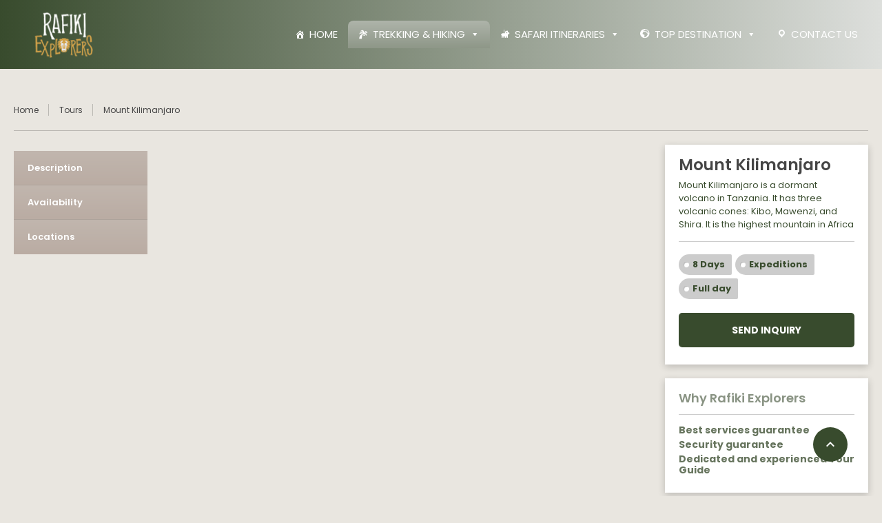

--- FILE ---
content_type: text/html; charset=UTF-8
request_url: https://rafikiexplorers.com/tour/mount-kilimanjaro/
body_size: 25065
content:
<!DOCTYPE html>
<!--[if lt IE 9]><script src="https://rafikiexplorers.com/wp-content/themes/BookYourTravel/BookYourTravel/js/html5shiv.js"></script><![endif]-->
<html lang="en-US">
<head>
<meta charset="UTF-8">
<meta name="viewport" content="width=device-width, initial-scale=1">
<script>
    window.currentUrl = "https:\/\/rafikiexplorers.com\/tour\/mount-kilimanjaro?tour=mount-kilimanjaro&post_type=tour&name=mount-kilimanjaro";
	window.themePath = "https:\/\/rafikiexplorers.com\/wp-content\/themes\/BookYourTravel\/BookYourTravel";
	window.currentUserId = 0;
		window.datepickerDateFormat = "MM d, yy";
	window.datepickerAltFormat = "yy-mm-dd";
	window.siteUrl = "https:\/\/rafikiexplorers.com";
	window.wooCartPageUri = "https:\/\/rafikiexplorers.com\/cart\/";
	window.useWoocommerceForCheckout = 0;
	window.enableRtl = false;
	window.currencySymbol = "$";
	window.currencySymbolShowAfter = 0;
	window.priceDecimalPlaces = 0;
	window.gdprError = 'Agreeing with gdpr terms and conditions is required!';
</script>

	<title>Mount Kilimanjaro &#8211; Rafiki Explorers</title>
<meta name='robots' content='max-image-preview:large' />
<link rel='dns-prefetch' href='//fonts.googleapis.com' />
<link rel="alternate" type="application/rss+xml" title="Rafiki Explorers &raquo; Feed" href="https://rafikiexplorers.com/feed/" />
<link rel="alternate" type="application/rss+xml" title="Rafiki Explorers &raquo; Comments Feed" href="https://rafikiexplorers.com/comments/feed/" />
<link rel="alternate" title="oEmbed (JSON)" type="application/json+oembed" href="https://rafikiexplorers.com/wp-json/oembed/1.0/embed?url=https%3A%2F%2Frafikiexplorers.com%2Ftour%2Fmount-kilimanjaro%2F" />
<link rel="alternate" title="oEmbed (XML)" type="text/xml+oembed" href="https://rafikiexplorers.com/wp-json/oembed/1.0/embed?url=https%3A%2F%2Frafikiexplorers.com%2Ftour%2Fmount-kilimanjaro%2F&#038;format=xml" />
<style id='wp-img-auto-sizes-contain-inline-css' type='text/css'>
img:is([sizes=auto i],[sizes^="auto," i]){contain-intrinsic-size:3000px 1500px}
/*# sourceURL=wp-img-auto-sizes-contain-inline-css */
</style>
<style id='wp-emoji-styles-inline-css' type='text/css'>

	img.wp-smiley, img.emoji {
		display: inline !important;
		border: none !important;
		box-shadow: none !important;
		height: 1em !important;
		width: 1em !important;
		margin: 0 0.07em !important;
		vertical-align: -0.1em !important;
		background: none !important;
		padding: 0 !important;
	}
/*# sourceURL=wp-emoji-styles-inline-css */
</style>
<style id='wp-block-library-inline-css' type='text/css'>
:root{--wp-block-synced-color:#7a00df;--wp-block-synced-color--rgb:122,0,223;--wp-bound-block-color:var(--wp-block-synced-color);--wp-editor-canvas-background:#ddd;--wp-admin-theme-color:#007cba;--wp-admin-theme-color--rgb:0,124,186;--wp-admin-theme-color-darker-10:#006ba1;--wp-admin-theme-color-darker-10--rgb:0,107,160.5;--wp-admin-theme-color-darker-20:#005a87;--wp-admin-theme-color-darker-20--rgb:0,90,135;--wp-admin-border-width-focus:2px}@media (min-resolution:192dpi){:root{--wp-admin-border-width-focus:1.5px}}.wp-element-button{cursor:pointer}:root .has-very-light-gray-background-color{background-color:#eee}:root .has-very-dark-gray-background-color{background-color:#313131}:root .has-very-light-gray-color{color:#eee}:root .has-very-dark-gray-color{color:#313131}:root .has-vivid-green-cyan-to-vivid-cyan-blue-gradient-background{background:linear-gradient(135deg,#00d084,#0693e3)}:root .has-purple-crush-gradient-background{background:linear-gradient(135deg,#34e2e4,#4721fb 50%,#ab1dfe)}:root .has-hazy-dawn-gradient-background{background:linear-gradient(135deg,#faaca8,#dad0ec)}:root .has-subdued-olive-gradient-background{background:linear-gradient(135deg,#fafae1,#67a671)}:root .has-atomic-cream-gradient-background{background:linear-gradient(135deg,#fdd79a,#004a59)}:root .has-nightshade-gradient-background{background:linear-gradient(135deg,#330968,#31cdcf)}:root .has-midnight-gradient-background{background:linear-gradient(135deg,#020381,#2874fc)}:root{--wp--preset--font-size--normal:16px;--wp--preset--font-size--huge:42px}.has-regular-font-size{font-size:1em}.has-larger-font-size{font-size:2.625em}.has-normal-font-size{font-size:var(--wp--preset--font-size--normal)}.has-huge-font-size{font-size:var(--wp--preset--font-size--huge)}.has-text-align-center{text-align:center}.has-text-align-left{text-align:left}.has-text-align-right{text-align:right}.has-fit-text{white-space:nowrap!important}#end-resizable-editor-section{display:none}.aligncenter{clear:both}.items-justified-left{justify-content:flex-start}.items-justified-center{justify-content:center}.items-justified-right{justify-content:flex-end}.items-justified-space-between{justify-content:space-between}.screen-reader-text{border:0;clip-path:inset(50%);height:1px;margin:-1px;overflow:hidden;padding:0;position:absolute;width:1px;word-wrap:normal!important}.screen-reader-text:focus{background-color:#ddd;clip-path:none;color:#444;display:block;font-size:1em;height:auto;left:5px;line-height:normal;padding:15px 23px 14px;text-decoration:none;top:5px;width:auto;z-index:100000}html :where(.has-border-color){border-style:solid}html :where([style*=border-top-color]){border-top-style:solid}html :where([style*=border-right-color]){border-right-style:solid}html :where([style*=border-bottom-color]){border-bottom-style:solid}html :where([style*=border-left-color]){border-left-style:solid}html :where([style*=border-width]){border-style:solid}html :where([style*=border-top-width]){border-top-style:solid}html :where([style*=border-right-width]){border-right-style:solid}html :where([style*=border-bottom-width]){border-bottom-style:solid}html :where([style*=border-left-width]){border-left-style:solid}html :where(img[class*=wp-image-]){height:auto;max-width:100%}:where(figure){margin:0 0 1em}html :where(.is-position-sticky){--wp-admin--admin-bar--position-offset:var(--wp-admin--admin-bar--height,0px)}@media screen and (max-width:600px){html :where(.is-position-sticky){--wp-admin--admin-bar--position-offset:0px}}

/*# sourceURL=wp-block-library-inline-css */
</style><style id='wp-block-columns-inline-css' type='text/css'>
.wp-block-columns{box-sizing:border-box;display:flex;flex-wrap:wrap!important}@media (min-width:782px){.wp-block-columns{flex-wrap:nowrap!important}}.wp-block-columns{align-items:normal!important}.wp-block-columns.are-vertically-aligned-top{align-items:flex-start}.wp-block-columns.are-vertically-aligned-center{align-items:center}.wp-block-columns.are-vertically-aligned-bottom{align-items:flex-end}@media (max-width:781px){.wp-block-columns:not(.is-not-stacked-on-mobile)>.wp-block-column{flex-basis:100%!important}}@media (min-width:782px){.wp-block-columns:not(.is-not-stacked-on-mobile)>.wp-block-column{flex-basis:0;flex-grow:1}.wp-block-columns:not(.is-not-stacked-on-mobile)>.wp-block-column[style*=flex-basis]{flex-grow:0}}.wp-block-columns.is-not-stacked-on-mobile{flex-wrap:nowrap!important}.wp-block-columns.is-not-stacked-on-mobile>.wp-block-column{flex-basis:0;flex-grow:1}.wp-block-columns.is-not-stacked-on-mobile>.wp-block-column[style*=flex-basis]{flex-grow:0}:where(.wp-block-columns){margin-bottom:1.75em}:where(.wp-block-columns.has-background){padding:1.25em 2.375em}.wp-block-column{flex-grow:1;min-width:0;overflow-wrap:break-word;word-break:break-word}.wp-block-column.is-vertically-aligned-top{align-self:flex-start}.wp-block-column.is-vertically-aligned-center{align-self:center}.wp-block-column.is-vertically-aligned-bottom{align-self:flex-end}.wp-block-column.is-vertically-aligned-stretch{align-self:stretch}.wp-block-column.is-vertically-aligned-bottom,.wp-block-column.is-vertically-aligned-center,.wp-block-column.is-vertically-aligned-top{width:100%}
/*# sourceURL=https://rafikiexplorers.com/wp-includes/blocks/columns/style.min.css */
</style>
<style id='global-styles-inline-css' type='text/css'>
:root{--wp--preset--aspect-ratio--square: 1;--wp--preset--aspect-ratio--4-3: 4/3;--wp--preset--aspect-ratio--3-4: 3/4;--wp--preset--aspect-ratio--3-2: 3/2;--wp--preset--aspect-ratio--2-3: 2/3;--wp--preset--aspect-ratio--16-9: 16/9;--wp--preset--aspect-ratio--9-16: 9/16;--wp--preset--color--black: #000000;--wp--preset--color--cyan-bluish-gray: #abb8c3;--wp--preset--color--white: #ffffff;--wp--preset--color--pale-pink: #f78da7;--wp--preset--color--vivid-red: #cf2e2e;--wp--preset--color--luminous-vivid-orange: #ff6900;--wp--preset--color--luminous-vivid-amber: #fcb900;--wp--preset--color--light-green-cyan: #7bdcb5;--wp--preset--color--vivid-green-cyan: #00d084;--wp--preset--color--pale-cyan-blue: #8ed1fc;--wp--preset--color--vivid-cyan-blue: #0693e3;--wp--preset--color--vivid-purple: #9b51e0;--wp--preset--gradient--vivid-cyan-blue-to-vivid-purple: linear-gradient(135deg,rgb(6,147,227) 0%,rgb(155,81,224) 100%);--wp--preset--gradient--light-green-cyan-to-vivid-green-cyan: linear-gradient(135deg,rgb(122,220,180) 0%,rgb(0,208,130) 100%);--wp--preset--gradient--luminous-vivid-amber-to-luminous-vivid-orange: linear-gradient(135deg,rgb(252,185,0) 0%,rgb(255,105,0) 100%);--wp--preset--gradient--luminous-vivid-orange-to-vivid-red: linear-gradient(135deg,rgb(255,105,0) 0%,rgb(207,46,46) 100%);--wp--preset--gradient--very-light-gray-to-cyan-bluish-gray: linear-gradient(135deg,rgb(238,238,238) 0%,rgb(169,184,195) 100%);--wp--preset--gradient--cool-to-warm-spectrum: linear-gradient(135deg,rgb(74,234,220) 0%,rgb(151,120,209) 20%,rgb(207,42,186) 40%,rgb(238,44,130) 60%,rgb(251,105,98) 80%,rgb(254,248,76) 100%);--wp--preset--gradient--blush-light-purple: linear-gradient(135deg,rgb(255,206,236) 0%,rgb(152,150,240) 100%);--wp--preset--gradient--blush-bordeaux: linear-gradient(135deg,rgb(254,205,165) 0%,rgb(254,45,45) 50%,rgb(107,0,62) 100%);--wp--preset--gradient--luminous-dusk: linear-gradient(135deg,rgb(255,203,112) 0%,rgb(199,81,192) 50%,rgb(65,88,208) 100%);--wp--preset--gradient--pale-ocean: linear-gradient(135deg,rgb(255,245,203) 0%,rgb(182,227,212) 50%,rgb(51,167,181) 100%);--wp--preset--gradient--electric-grass: linear-gradient(135deg,rgb(202,248,128) 0%,rgb(113,206,126) 100%);--wp--preset--gradient--midnight: linear-gradient(135deg,rgb(2,3,129) 0%,rgb(40,116,252) 100%);--wp--preset--font-size--small: 13px;--wp--preset--font-size--medium: 20px;--wp--preset--font-size--large: 36px;--wp--preset--font-size--x-large: 42px;--wp--preset--spacing--20: 0.44rem;--wp--preset--spacing--30: 0.67rem;--wp--preset--spacing--40: 1rem;--wp--preset--spacing--50: 1.5rem;--wp--preset--spacing--60: 2.25rem;--wp--preset--spacing--70: 3.38rem;--wp--preset--spacing--80: 5.06rem;--wp--preset--shadow--natural: 6px 6px 9px rgba(0, 0, 0, 0.2);--wp--preset--shadow--deep: 12px 12px 50px rgba(0, 0, 0, 0.4);--wp--preset--shadow--sharp: 6px 6px 0px rgba(0, 0, 0, 0.2);--wp--preset--shadow--outlined: 6px 6px 0px -3px rgb(255, 255, 255), 6px 6px rgb(0, 0, 0);--wp--preset--shadow--crisp: 6px 6px 0px rgb(0, 0, 0);}:where(.is-layout-flex){gap: 0.5em;}:where(.is-layout-grid){gap: 0.5em;}body .is-layout-flex{display: flex;}.is-layout-flex{flex-wrap: wrap;align-items: center;}.is-layout-flex > :is(*, div){margin: 0;}body .is-layout-grid{display: grid;}.is-layout-grid > :is(*, div){margin: 0;}:where(.wp-block-columns.is-layout-flex){gap: 2em;}:where(.wp-block-columns.is-layout-grid){gap: 2em;}:where(.wp-block-post-template.is-layout-flex){gap: 1.25em;}:where(.wp-block-post-template.is-layout-grid){gap: 1.25em;}.has-black-color{color: var(--wp--preset--color--black) !important;}.has-cyan-bluish-gray-color{color: var(--wp--preset--color--cyan-bluish-gray) !important;}.has-white-color{color: var(--wp--preset--color--white) !important;}.has-pale-pink-color{color: var(--wp--preset--color--pale-pink) !important;}.has-vivid-red-color{color: var(--wp--preset--color--vivid-red) !important;}.has-luminous-vivid-orange-color{color: var(--wp--preset--color--luminous-vivid-orange) !important;}.has-luminous-vivid-amber-color{color: var(--wp--preset--color--luminous-vivid-amber) !important;}.has-light-green-cyan-color{color: var(--wp--preset--color--light-green-cyan) !important;}.has-vivid-green-cyan-color{color: var(--wp--preset--color--vivid-green-cyan) !important;}.has-pale-cyan-blue-color{color: var(--wp--preset--color--pale-cyan-blue) !important;}.has-vivid-cyan-blue-color{color: var(--wp--preset--color--vivid-cyan-blue) !important;}.has-vivid-purple-color{color: var(--wp--preset--color--vivid-purple) !important;}.has-black-background-color{background-color: var(--wp--preset--color--black) !important;}.has-cyan-bluish-gray-background-color{background-color: var(--wp--preset--color--cyan-bluish-gray) !important;}.has-white-background-color{background-color: var(--wp--preset--color--white) !important;}.has-pale-pink-background-color{background-color: var(--wp--preset--color--pale-pink) !important;}.has-vivid-red-background-color{background-color: var(--wp--preset--color--vivid-red) !important;}.has-luminous-vivid-orange-background-color{background-color: var(--wp--preset--color--luminous-vivid-orange) !important;}.has-luminous-vivid-amber-background-color{background-color: var(--wp--preset--color--luminous-vivid-amber) !important;}.has-light-green-cyan-background-color{background-color: var(--wp--preset--color--light-green-cyan) !important;}.has-vivid-green-cyan-background-color{background-color: var(--wp--preset--color--vivid-green-cyan) !important;}.has-pale-cyan-blue-background-color{background-color: var(--wp--preset--color--pale-cyan-blue) !important;}.has-vivid-cyan-blue-background-color{background-color: var(--wp--preset--color--vivid-cyan-blue) !important;}.has-vivid-purple-background-color{background-color: var(--wp--preset--color--vivid-purple) !important;}.has-black-border-color{border-color: var(--wp--preset--color--black) !important;}.has-cyan-bluish-gray-border-color{border-color: var(--wp--preset--color--cyan-bluish-gray) !important;}.has-white-border-color{border-color: var(--wp--preset--color--white) !important;}.has-pale-pink-border-color{border-color: var(--wp--preset--color--pale-pink) !important;}.has-vivid-red-border-color{border-color: var(--wp--preset--color--vivid-red) !important;}.has-luminous-vivid-orange-border-color{border-color: var(--wp--preset--color--luminous-vivid-orange) !important;}.has-luminous-vivid-amber-border-color{border-color: var(--wp--preset--color--luminous-vivid-amber) !important;}.has-light-green-cyan-border-color{border-color: var(--wp--preset--color--light-green-cyan) !important;}.has-vivid-green-cyan-border-color{border-color: var(--wp--preset--color--vivid-green-cyan) !important;}.has-pale-cyan-blue-border-color{border-color: var(--wp--preset--color--pale-cyan-blue) !important;}.has-vivid-cyan-blue-border-color{border-color: var(--wp--preset--color--vivid-cyan-blue) !important;}.has-vivid-purple-border-color{border-color: var(--wp--preset--color--vivid-purple) !important;}.has-vivid-cyan-blue-to-vivid-purple-gradient-background{background: var(--wp--preset--gradient--vivid-cyan-blue-to-vivid-purple) !important;}.has-light-green-cyan-to-vivid-green-cyan-gradient-background{background: var(--wp--preset--gradient--light-green-cyan-to-vivid-green-cyan) !important;}.has-luminous-vivid-amber-to-luminous-vivid-orange-gradient-background{background: var(--wp--preset--gradient--luminous-vivid-amber-to-luminous-vivid-orange) !important;}.has-luminous-vivid-orange-to-vivid-red-gradient-background{background: var(--wp--preset--gradient--luminous-vivid-orange-to-vivid-red) !important;}.has-very-light-gray-to-cyan-bluish-gray-gradient-background{background: var(--wp--preset--gradient--very-light-gray-to-cyan-bluish-gray) !important;}.has-cool-to-warm-spectrum-gradient-background{background: var(--wp--preset--gradient--cool-to-warm-spectrum) !important;}.has-blush-light-purple-gradient-background{background: var(--wp--preset--gradient--blush-light-purple) !important;}.has-blush-bordeaux-gradient-background{background: var(--wp--preset--gradient--blush-bordeaux) !important;}.has-luminous-dusk-gradient-background{background: var(--wp--preset--gradient--luminous-dusk) !important;}.has-pale-ocean-gradient-background{background: var(--wp--preset--gradient--pale-ocean) !important;}.has-electric-grass-gradient-background{background: var(--wp--preset--gradient--electric-grass) !important;}.has-midnight-gradient-background{background: var(--wp--preset--gradient--midnight) !important;}.has-small-font-size{font-size: var(--wp--preset--font-size--small) !important;}.has-medium-font-size{font-size: var(--wp--preset--font-size--medium) !important;}.has-large-font-size{font-size: var(--wp--preset--font-size--large) !important;}.has-x-large-font-size{font-size: var(--wp--preset--font-size--x-large) !important;}
:where(.wp-block-columns.is-layout-flex){gap: 2em;}:where(.wp-block-columns.is-layout-grid){gap: 2em;}
/*# sourceURL=global-styles-inline-css */
</style>
<style id='core-block-supports-inline-css' type='text/css'>
.wp-container-core-columns-is-layout-9d6595d7{flex-wrap:nowrap;}
/*# sourceURL=core-block-supports-inline-css */
</style>

<style id='classic-theme-styles-inline-css' type='text/css'>
/*! This file is auto-generated */
.wp-block-button__link{color:#fff;background-color:#32373c;border-radius:9999px;box-shadow:none;text-decoration:none;padding:calc(.667em + 2px) calc(1.333em + 2px);font-size:1.125em}.wp-block-file__button{background:#32373c;color:#fff;text-decoration:none}
/*# sourceURL=/wp-includes/css/classic-themes.min.css */
</style>
<link rel='stylesheet' id='contact-form-7-css' href='https://rafikiexplorers.com/wp-content/plugins/contact-form-7/includes/css/styles.css?ver=5.4.2' type='text/css' media='all' />
<link rel='stylesheet' id='rs-plugin-settings-css' href='https://rafikiexplorers.com/wp-content/plugins/revslider/public/assets/css/rs6.css?ver=6.2.10' type='text/css' media='all' />
<style id='rs-plugin-settings-inline-css' type='text/css'>
#rs-demo-id {}
/*# sourceURL=rs-plugin-settings-inline-css */
</style>
<link rel='stylesheet' id='woocommerce-layout-css' href='https://rafikiexplorers.com/wp-content/plugins/woocommerce/assets/css/woocommerce-layout.css?ver=5.7.1' type='text/css' media='all' />
<link rel='stylesheet' id='woocommerce-smallscreen-css' href='https://rafikiexplorers.com/wp-content/plugins/woocommerce/assets/css/woocommerce-smallscreen.css?ver=5.7.1' type='text/css' media='only screen and (max-width: 768px)' />
<link rel='stylesheet' id='woocommerce-general-css' href='https://rafikiexplorers.com/wp-content/plugins/woocommerce/assets/css/woocommerce.css?ver=5.7.1' type='text/css' media='all' />
<style id='woocommerce-inline-inline-css' type='text/css'>
.woocommerce form .form-row .required { visibility: visible; }
/*# sourceURL=woocommerce-inline-inline-css */
</style>
<link rel='stylesheet' id='megamenu-css' href='https://rafikiexplorers.com/wp-content/uploads/maxmegamenu/style.css?ver=44a1c0' type='text/css' media='all' />
<link rel='stylesheet' id='dashicons-css' href='https://rafikiexplorers.com/wp-includes/css/dashicons.min.css?ver=6.9' type='text/css' media='all' />
<link rel='stylesheet' id='bookyourtravel-font-awesome-css' href='https://rafikiexplorers.com/wp-content/themes/BookYourTravel/BookYourTravel/css/lib/font-awesome.min.css?ver=screen,print' type='text/css' media='all' />
<link rel='stylesheet' id='bookyourtravel-base-font-css-style-css' href='//fonts.googleapis.com/css?family=Poppins%3A400%2C500%2C600%2C700&#038;subset=latin%2Ccyrillic%2Clatin-ext%2Cvietnamese%2Cgreek%2Cgreek-ext%2Ccyrillic-ext&#038;ver=6.9' type='text/css' media='all' />
<link rel='stylesheet' id='bookyourtravel-heading-font-css-style-css' href='//fonts.googleapis.com/css?family=Poppins%3A400%2C500%2C600%2C700&#038;subset=latin%2Ccyrillic%2Clatin-ext%2Cvietnamese%2Cgreek%2Cgreek-ext%2Ccyrillic-ext&#038;ver=6.9' type='text/css' media='all' />
<link rel='stylesheet' id='bookyourtravel-font-icon-style-css' href='//fonts.googleapis.com/icon?family=Material+Icons&#038;ver=6.9' type='text/css' media='all' />
<link rel='stylesheet' id='bookyourtravel-style-main-css' href='https://rafikiexplorers.com/wp-content/themes/BookYourTravel/BookYourTravel/css/style.css?ver=8.14.1' type='text/css' media='screen,print' />
<link rel='stylesheet' id='bookyourtravel-style-css' href='https://rafikiexplorers.com/wp-content/themes/BookYourTravel/BookYourTravel/style.css?ver=6.9' type='text/css' media='all' />
<link rel='stylesheet' id='bookyourtravel-style-pp-css' href='https://rafikiexplorers.com/wp-content/themes/BookYourTravel/BookYourTravel/css/lib/prettyPhoto.min.css?ver=8.14.1' type='text/css' media='screen' />
<link rel='stylesheet' id='bookyourtravel-lightSlider-style-css' href='https://rafikiexplorers.com/wp-content/themes/BookYourTravel/BookYourTravel/includes/plugins/lightSlider/css/lightSlider.css?ver=6.9' type='text/css' media='all' />
<script type="text/javascript" src="https://rafikiexplorers.com/wp-includes/js/jquery/jquery.min.js?ver=3.7.1" id="jquery-core-js"></script>
<script type="text/javascript" src="https://rafikiexplorers.com/wp-includes/js/jquery/jquery-migrate.min.js?ver=3.4.1" id="jquery-migrate-js"></script>
<script type="text/javascript" src="https://rafikiexplorers.com/wp-content/plugins/revslider/public/assets/js/rbtools.min.js?ver=6.0.6" id="tp-tools-js"></script>
<script type="text/javascript" src="https://rafikiexplorers.com/wp-content/plugins/revslider/public/assets/js/rs6.min.js?ver=6.2.10" id="revmin-js"></script>
<script type="text/javascript" src="https://rafikiexplorers.com/wp-content/plugins/woocommerce/assets/js/jquery-blockui/jquery.blockUI.min.js?ver=2.7.0-wc.5.7.1" id="jquery-blockui-js"></script>
<script type="text/javascript" id="wc-add-to-cart-js-extra">
/* <![CDATA[ */
var wc_add_to_cart_params = {"ajax_url":"/wp-admin/admin-ajax.php","wc_ajax_url":"/?wc-ajax=%%endpoint%%","i18n_view_cart":"View cart","cart_url":"https://rafikiexplorers.com/cart/","is_cart":"","cart_redirect_after_add":"no"};
//# sourceURL=wc-add-to-cart-js-extra
/* ]]> */
</script>
<script type="text/javascript" src="https://rafikiexplorers.com/wp-content/plugins/woocommerce/assets/js/frontend/add-to-cart.min.js?ver=5.7.1" id="wc-add-to-cart-js"></script>
<script type="text/javascript" src="https://rafikiexplorers.com/wp-content/plugins/js_composer/assets/js/vendors/woocommerce-add-to-cart.js?ver=6.2.0" id="vc_woocommerce-add-to-cart-js-js"></script>
<link rel="https://api.w.org/" href="https://rafikiexplorers.com/wp-json/" /><link rel="alternate" title="JSON" type="application/json" href="https://rafikiexplorers.com/wp-json/wp/v2/tour/244" /><link rel="EditURI" type="application/rsd+xml" title="RSD" href="https://rafikiexplorers.com/xmlrpc.php?rsd" />
<meta name="generator" content="WordPress 6.9" />
<meta name="generator" content="WooCommerce 5.7.1" />
<link rel="canonical" href="https://rafikiexplorers.com/tour/mount-kilimanjaro/" />
<link rel='shortlink' href='https://rafikiexplorers.com/?p=244' />
<style id="bookyourtravel-customizer-css">.location_item .ribbon:focus,.location_item .ribbon:hover { background-color:#384b2d; }
.location_item .ribbon:focus:before,.location_item .ribbon:focus:after,.location_item .ribbon:hover:before,.location_item .ribbon:hover:after { border-color:#384b2d; }
aside .widget { color:#394c2e !important; }
aside .widget h4, aside .widget h2, aside .widget h5,.sort-by h3 { color:#899383; }
.above-footer-sidebar { background-color:#394c2e; }
.above-footer-sidebar .widget > div { background-color:#9aa395; }
a, .tab-content h4, .home-footer-sidebar .widget > div h4, .tab-content .room-types .meta h3, .error-type h1,aside .widget h5,.ico:before,blockquote:before,.req,.woocommerce form .form-row .required,p.number:before,.tab-content .destinations > .row > article.full-width > div .details .ribbon .half > a:before { color:#66745d; }
a:hover, h1 a:hover, h2 a:hover, h3 a:hover, h4 a:hover, h5 a:hover, h6 a:hover,.breadcrumbs a:hover,a:focus, h1 a:focus, h2 a:focus, h3 a:focus, h4 a:focus, h5 a:focus, h6 a:focus,.breadcrumbs a:focus { color:#66745d; }
.view-type .active,.chart dd span, .infoBox, .ui-slider-horizontal .ui-slider-handle, .pager .current, .pager a:hover,.testimonials,.image-overlay:before { background:#66745d; }
.infoBox:after { border-top-color:#66745d; }
.page-spinner > div:after,.tab-content .spinner > div:after { border-color:#66745d; }
.social li a:hover, social li a:focus { background-color:#66745d !important; }
.gradient-button, input[type="reset"], input[type="submit"],.scroll-to-top,.button,.woocommerce #respond input#submit, .woocommerce a.button, .woocommerce button.button, .woocommerce input.button,.woocommerce #respond input#submit.alt, .woocommerce a.button.alt, .woocommerce button.button.alt, .woocommerce input.button.alt { background-color:#384b2d; }
.gradient-button:hover,.gradient-button:focus,.widget .gradient-button:hover,.widget .gradient-button:focus, input[type="reset"]:hover, input[type="reset"]:focus, input[type="submit"]:hover,input[type="submit"]:focus,.scroll-to-top:hover,.scroll-to-top:focus,.button:hover,.button:focus,.woocommerce #respond input#submit:hover, .woocommerce a.button:hover, .woocommerce button.button:hover, .woocommerce input.button:hover,.woocommerce #respond input#submit:focus, .woocommerce a.button:focus, .woocommerce button.button:focus, .woocommerce input.button:focus,.woocommerce #respond input#submit.alt:hover, .woocommerce a.button.alt:hover, .woocommerce button.button.alt:hover, .woocommerce input.button.alt:hover,.woocommerce #respond input#submit.alt:focus, .woocommerce a.button.alt:focus, .woocommerce button.button.alt:focus, .woocommerce input.button.alt:focus { background-color:#d4a048; }
body, .tab-content h4,.infoBox > div { font-family:'Poppins', sans-serif; }
h1,h2,h3,h4,h5,h6,.price em { font-family:'Poppins', sans-serif; }
.logo img { height:70px !important; }
.header .contact:before { background-color:#3d5032; }
.header .ribbon { background-color:#3d5032 !important; }
.header .ribbon:before { border-top-color:#3d5032; }
.header .ribbon:after { border-right-color:#3d5032; }
.minicart span { background-color:#3d5032; }
</style>	<noscript><style>.woocommerce-product-gallery{ opacity: 1 !important; }</style></noscript>
	<meta name="generator" content="Powered by WPBakery Page Builder - drag and drop page builder for WordPress."/>
<meta name="generator" content="Powered by Slider Revolution 6.2.10 - responsive, Mobile-Friendly Slider Plugin for WordPress with comfortable drag and drop interface." />
<link rel="icon" href="https://rafikiexplorers.com/wp-content/uploads/2017/05/cropped-favicon-rafiki-32x32.png" sizes="32x32" />
<link rel="icon" href="https://rafikiexplorers.com/wp-content/uploads/2017/05/cropped-favicon-rafiki-192x192.png" sizes="192x192" />
<link rel="apple-touch-icon" href="https://rafikiexplorers.com/wp-content/uploads/2017/05/cropped-favicon-rafiki-180x180.png" />
<meta name="msapplication-TileImage" content="https://rafikiexplorers.com/wp-content/uploads/2017/05/cropped-favicon-rafiki-270x270.png" />
<script type="text/javascript">function setREVStartSize(e){
			//window.requestAnimationFrame(function() {				 
				window.RSIW = window.RSIW===undefined ? window.innerWidth : window.RSIW;	
				window.RSIH = window.RSIH===undefined ? window.innerHeight : window.RSIH;	
				try {								
					var pw = document.getElementById(e.c).parentNode.offsetWidth,
						newh;
					pw = pw===0 || isNaN(pw) ? window.RSIW : pw;
					e.tabw = e.tabw===undefined ? 0 : parseInt(e.tabw);
					e.thumbw = e.thumbw===undefined ? 0 : parseInt(e.thumbw);
					e.tabh = e.tabh===undefined ? 0 : parseInt(e.tabh);
					e.thumbh = e.thumbh===undefined ? 0 : parseInt(e.thumbh);
					e.tabhide = e.tabhide===undefined ? 0 : parseInt(e.tabhide);
					e.thumbhide = e.thumbhide===undefined ? 0 : parseInt(e.thumbhide);
					e.mh = e.mh===undefined || e.mh=="" || e.mh==="auto" ? 0 : parseInt(e.mh,0);		
					if(e.layout==="fullscreen" || e.l==="fullscreen") 						
						newh = Math.max(e.mh,window.RSIH);					
					else{					
						e.gw = Array.isArray(e.gw) ? e.gw : [e.gw];
						for (var i in e.rl) if (e.gw[i]===undefined || e.gw[i]===0) e.gw[i] = e.gw[i-1];					
						e.gh = e.el===undefined || e.el==="" || (Array.isArray(e.el) && e.el.length==0)? e.gh : e.el;
						e.gh = Array.isArray(e.gh) ? e.gh : [e.gh];
						for (var i in e.rl) if (e.gh[i]===undefined || e.gh[i]===0) e.gh[i] = e.gh[i-1];
											
						var nl = new Array(e.rl.length),
							ix = 0,						
							sl;					
						e.tabw = e.tabhide>=pw ? 0 : e.tabw;
						e.thumbw = e.thumbhide>=pw ? 0 : e.thumbw;
						e.tabh = e.tabhide>=pw ? 0 : e.tabh;
						e.thumbh = e.thumbhide>=pw ? 0 : e.thumbh;					
						for (var i in e.rl) nl[i] = e.rl[i]<window.RSIW ? 0 : e.rl[i];
						sl = nl[0];									
						for (var i in nl) if (sl>nl[i] && nl[i]>0) { sl = nl[i]; ix=i;}															
						var m = pw>(e.gw[ix]+e.tabw+e.thumbw) ? 1 : (pw-(e.tabw+e.thumbw)) / (e.gw[ix]);					
						newh =  (e.gh[ix] * m) + (e.tabh + e.thumbh);
					}				
					if(window.rs_init_css===undefined) window.rs_init_css = document.head.appendChild(document.createElement("style"));					
					document.getElementById(e.c).height = newh+"px";
					window.rs_init_css.innerHTML += "#"+e.c+"_wrapper { height: "+newh+"px }";				
				} catch(e){
					console.log("Failure at Presize of Slider:" + e)
				}					   
			//});
		  };</script>
		<style type="text/css" id="wp-custom-css">
			.header {
    background-image: linear-gradient(to right, #384B2D , #DDDFDC); 
	
    margin-bottom: 10px;
    width: 100%;
    position: relative;
    z-index: 999;
}

.has-text-align-center {
    text-align: center;
    font-size: 17px;
}		</style>
		<noscript><style> .wpb_animate_when_almost_visible { opacity: 1; }</style></noscript><style type="text/css">/** Mega Menu CSS: fs **/</style>
<script>

	var hidePreloaderInterval = null;

	function hidePreloader() {
		var pageSpinner = document.querySelector('.page-spinner');
		if (pageSpinner !== null) {
			pageSpinner.style.display = 'none';
			clearInterval(hidePreloaderInterval);			
		}
	}

	hidePreloaderInterval = setInterval(hidePreloader, 500);
</script>
</head>
<body class="wp-singular tour-template-default single single-tour postid-244 wp-custom-logo wp-theme-BookYourTravelBookYourTravel  full-screen has-featured-gallery sticky-header theme-BookYourTravel/BookYourTravel woocommerce-no-js mega-menu-primary-menu wpb-js-composer js-comp-ver-6.2.0 vc_responsive">
<div class="page-spinner"><div></div></div>
<div class="page-wrap">
	<!--header-->
<header class="header header6">
	<div class="wrap">
		<!--logo-->
<div class="logo">
	<a href="https://rafikiexplorers.com/" title="Rafiki Explorers |   Mount Kilimanjaro"><img src="https://rafikiexplorers.com/wp-content/uploads/2017/05/rl.png" alt="Rafiki Explorers |   Mount Kilimanjaro" /></a>
</div>
<!--//logo-->
		<!--primary navigation-->
<div id="mega-menu-wrap-primary-menu" class="mega-menu-wrap"><div class="mega-menu-toggle"><div class="mega-toggle-blocks-left"><div class='mega-toggle-block mega-menu-toggle-block mega-toggle-block-1' id='mega-toggle-block-1' tabindex='0'><span class='mega-toggle-label' role='button' aria-expanded='false'><span class='mega-toggle-label-closed'>MENU</span><span class='mega-toggle-label-open'>CLOSE</span></span></div></div><div class="mega-toggle-blocks-center"></div><div class="mega-toggle-blocks-right"></div></div><ul id="mega-menu-primary-menu" class="mega-menu max-mega-menu mega-menu-horizontal mega-no-js" data-event="hover_intent" data-effect="fade_up" data-effect-speed="600" data-effect-mobile="slide_left" data-effect-speed-mobile="400" data-mobile-force-width="false" data-second-click="go" data-document-click="collapse" data-vertical-behaviour="standard" data-breakpoint="768" data-unbind="true" data-mobile-state="collapse_all" data-hover-intent-timeout="300" data-hover-intent-interval="100"><li class='mega-menu-item mega-menu-item-type-custom mega-menu-item-object-custom mega-align-bottom-left mega-menu-flyout mega-has-icon mega-icon-left mega-item-align-float-left mega-menu-item-2039' id='mega-menu-item-2039'><a class="dashicons-admin-home mega-menu-link" href="http://new.rafikiexplorers.com/" tabindex="0">HOME</a></li><li class='mega-menu-item mega-menu-item-type-post_type mega-menu-item-object-page mega-current-menu-ancestor mega-current_page_ancestor mega-menu-item-has-children mega-menu-megamenu mega-align-bottom-left mega-menu-megamenu mega-has-icon mega-icon-left mega-item-align-float-left mega-menu-item-275' id='mega-menu-item-275'><a title="						" class="dashicons-palmtree mega-menu-link" href="https://rafikiexplorers.com/our-tours/" aria-haspopup="true" aria-expanded="false" tabindex="0">TREKKING & HIKING<span class="mega-indicator"></span></a>
<ul class="mega-sub-menu">
<li class='mega-menu-item mega-menu-item-type-custom mega-menu-item-object-custom mega-current-menu-ancestor mega-current-menu-parent mega-menu-item-has-children mega-menu-columns-1-of-2 mega-menu-item-1957' id='mega-menu-item-1957'><a class="mega-menu-link" href="#">In Tanzania<span class="mega-indicator"></span></a>
	<ul class="mega-sub-menu">
<li class='mega-menu-item mega-menu-item-type-post_type mega-menu-item-object-tour mega-menu-item-1948' id='mega-menu-item-1948'><a class="mega-menu-link" href="https://rafikiexplorers.com/tour/7-days-lemosho-route/">7 days Lemosho Route</a></li><li class='mega-menu-item mega-menu-item-type-post_type mega-menu-item-object-tour mega-menu-item-1945' id='mega-menu-item-1945'><a class="mega-menu-link" href="https://rafikiexplorers.com/tour/7-days-rongai-route/">7 Days Rongai Route</a></li><li class='mega-menu-item mega-menu-item-type-post_type mega-menu-item-object-tour mega-menu-item-1950' id='mega-menu-item-1950'><a class="mega-menu-link" href="https://rafikiexplorers.com/tour/6-days-marangu-route/">7 Days Marangu route</a></li><li class='mega-menu-item mega-menu-item-type-post_type mega-menu-item-object-tour mega-current-menu-item mega-menu-item-1951' id='mega-menu-item-1951'><a class="mega-menu-link" href="https://rafikiexplorers.com/tour/mount-kilimanjaro/">Mount Kilimanjaro</a></li>	</ul>
</li><li class='mega-menu-item mega-menu-item-type-custom mega-menu-item-object-custom mega-menu-item-has-children mega-menu-columns-1-of-2 mega-menu-item-1958' id='mega-menu-item-1958'><a class="mega-menu-link" href="#">In Zanzibar<span class="mega-indicator"></span></a>
	<ul class="mega-sub-menu">
<li class='mega-menu-item mega-menu-item-type-post_type mega-menu-item-object-tour mega-menu-item-1949' id='mega-menu-item-1949'><a class="mega-menu-link" href="https://rafikiexplorers.com/tour/serengeti-zanzibar/">Serengeti &#038; Zanzibar</a></li>	</ul>
</li></ul>
</li><li class='mega-menu-item mega-menu-item-type-custom mega-menu-item-object-custom mega-menu-item-has-children mega-align-bottom-left mega-menu-flyout mega-has-icon mega-icon-left mega-menu-item-1954' id='mega-menu-item-1954'><a class="dashicons-buddicons-activity mega-menu-link" href="#" aria-haspopup="true" aria-expanded="false" tabindex="0">SAFARI ITINERARIES<span class="mega-indicator"></span></a>
<ul class="mega-sub-menu">
<li class='mega-menu-item mega-menu-item-type-post_type mega-menu-item-object-tour mega-menu-item-1947' id='mega-menu-item-1947'><a class="mega-menu-link" href="https://rafikiexplorers.com/tour/best-of-tanzania/">Best of Tanzania</a></li><li class='mega-menu-item mega-menu-item-type-post_type mega-menu-item-object-tour mega-menu-item-1946' id='mega-menu-item-1946'><a class="mega-menu-link" href="https://rafikiexplorers.com/tour/the-big-five-safari/">The big 5 safari</a></li><li class='mega-menu-item mega-menu-item-type-custom mega-menu-item-object-custom mega-menu-item-2220' id='mega-menu-item-2220'><a class="mega-menu-link" href="http://rafikiexplorers.com/tour/lovers-luxury-escape/">Lover’s Luxury Escape</a></li></ul>
</li><li class='mega-menu-item mega-menu-item-type-post_type mega-menu-item-object-page mega-menu-item-has-children mega-menu-megamenu mega-align-bottom-left mega-menu-megamenu mega-has-icon mega-icon-left mega-menu-item-1690' id='mega-menu-item-1690'><a title="						" class="dashicons-admin-site-alt mega-menu-link" href="https://rafikiexplorers.com/destinations/" aria-haspopup="true" aria-expanded="false" tabindex="0">TOP DESTINATION<span class="mega-indicator"></span></a>
<ul class="mega-sub-menu">
<li class='mega-menu-item mega-menu-item-type-post_type mega-menu-item-object-location mega-menu-columns-1-of-3 mega-menu-item-2012' id='mega-menu-item-2012'><a class="mega-menu-link" href="https://rafikiexplorers.com/location/tanzania/burigi-chato-national-park/">Burigi-Chato National Park</a></li><li class='mega-menu-item mega-menu-item-type-post_type mega-menu-item-object-location mega-menu-columns-1-of-3 mega-menu-item-2014' id='mega-menu-item-2014'><a class="mega-menu-link" href="https://rafikiexplorers.com/location/tanzania/gombe-national-park/">Gombe National Park</a></li><li class='mega-menu-item mega-menu-item-type-post_type mega-menu-item-object-location mega-menu-columns-1-of-3 mega-menu-item-2017' id='mega-menu-item-2017'><a class="mega-menu-link" href="https://rafikiexplorers.com/location/tanzania/katavi-national-park/">Katavi National Park</a></li><li class='mega-menu-item mega-menu-item-type-post_type mega-menu-item-object-location mega-menu-columns-1-of-3 mega-menu-clear mega-menu-item-2016' id='mega-menu-item-2016'><a class="mega-menu-link" href="https://rafikiexplorers.com/location/tanzania/ibanda-kyerwa-national-park/">Ibanda-Kyerwa National Park</a></li><li class='mega-menu-item mega-menu-item-type-post_type mega-menu-item-object-location mega-menu-columns-1-of-3 mega-menu-item-2019' id='mega-menu-item-2019'><a class="mega-menu-link" href="https://rafikiexplorers.com/location/tanzania/kitulo-national-park-the-gods-garden/">Kitulo National Park</a></li><li class='mega-menu-item mega-menu-item-type-post_type mega-menu-item-object-location mega-menu-columns-1-of-3 mega-menu-item-2021' id='mega-menu-item-2021'><a class="mega-menu-link" href="https://rafikiexplorers.com/location/tanzania/lake-manyara-national-park/">Lake Manyara National Park</a></li><li class='mega-menu-item mega-menu-item-type-post_type mega-menu-item-object-location mega-menu-columns-1-of-3 mega-menu-clear mega-menu-item-2036' id='mega-menu-item-2036'><a class="mega-menu-link" href="https://rafikiexplorers.com/location/tanzania/mahale-mountains-national-park/">Mahale Mountains National Park</a></li><li class='mega-menu-item mega-menu-item-type-post_type mega-menu-item-object-location mega-menu-columns-1-of-3 mega-menu-item-2024' id='mega-menu-item-2024'><a class="mega-menu-link" href="https://rafikiexplorers.com/location/tanzania/mkomazi-national-park/">Mkomazi National Park</a></li><li class='mega-menu-item mega-menu-item-type-post_type mega-menu-item-object-location mega-menu-columns-1-of-3 mega-menu-item-2023' id='mega-menu-item-2023'><a class="mega-menu-link" href="https://rafikiexplorers.com/location/tanzania/mikumi-national-park/">Mikumi National Park</a></li><li class='mega-menu-item mega-menu-item-type-post_type mega-menu-item-object-location mega-menu-columns-1-of-3 mega-menu-clear mega-menu-item-2026' id='mega-menu-item-2026'><a class="mega-menu-link" href="https://rafikiexplorers.com/location/tanzania/mount-livingstone-forest/">Mount Livingstone Forest</a></li><li class='mega-menu-item mega-menu-item-type-post_type mega-menu-item-object-location mega-menu-columns-1-of-3 mega-menu-item-2027' id='mega-menu-item-2027'><a class="mega-menu-link" href="https://rafikiexplorers.com/location/tanzania/nyerere-national-park/">Nyerere National Park</a></li><li class='mega-menu-item mega-menu-item-type-post_type mega-menu-item-object-location mega-menu-columns-1-of-3 mega-menu-item-2029' id='mega-menu-item-2029'><a class="mega-menu-link" href="https://rafikiexplorers.com/location/tanzania/ruaha-national-park/">Ruaha National Park</a></li><li class='mega-menu-item mega-menu-item-type-post_type mega-menu-item-object-location mega-menu-columns-1-of-3 mega-menu-clear mega-menu-item-2031' id='mega-menu-item-2031'><a class="mega-menu-link" href="https://rafikiexplorers.com/location/tanzania/are/">Saadani National Park</a></li><li class='mega-menu-item mega-menu-item-type-post_type mega-menu-item-object-location mega-menu-columns-1-of-3 mega-menu-item-2032' id='mega-menu-item-2032'><a class="mega-menu-link" href="https://rafikiexplorers.com/location/tanzania/tarangire-national-park/">Tarangire National Park</a></li><li class='mega-menu-item mega-menu-item-type-post_type mega-menu-item-object-location mega-menu-columns-1-of-3 mega-menu-item-2034' id='mega-menu-item-2034'><a class="mega-menu-link" href="https://rafikiexplorers.com/location/tanzania/udzungwa-mountains-national-park/">Udzungwa Mountains National Park</a></li><li class='mega-menu-item mega-menu-item-type-post_type mega-menu-item-object-location mega-menu-columns-1-of-3 mega-menu-clear mega-menu-item-2010' id='mega-menu-item-2010'><a class="mega-menu-link" href="https://rafikiexplorers.com/location/tanzania/arusha-national-park/">Arusha National Park</a></li></ul>
</li><li class='mega-menu-item mega-menu-item-type-post_type mega-menu-item-object-page mega-align-bottom-left mega-menu-flyout mega-has-icon mega-icon-left mega-menu-item-1904' id='mega-menu-item-1904'><a class="dashicons-location mega-menu-link" href="https://rafikiexplorers.com/our-contact/" tabindex="0">CONTACT US</a></li></ul></div><!--//primary navigation-->
		
		<div class="minicart">
					<a href="https://rafikiexplorers.com/cart/"><i class="material-icons">shopping_cart</i> <span>0</span></a>
					</div>
	</div><!--//wrap-->
</header>
<!--//header-->	
		<div class="main">		
		<div class="wrap"><!--breadcrumbs--><nav class="breadcrumbs"><ul><li><a href="https://rafikiexplorers.com/" title="Home">Home</a></li><li><a href="https://rafikiexplorers.com/tour" title="Tours">Tours</a></li><li>Mount Kilimanjaro</li></ul></nav><!--//breadcrumbs--><div class="row">
		<script>
	window.InvalidCaptchaMessage = "Invalid captcha, please try again!";
	window.postId = 244;
	window.inquiryFormRequiredError = "This is a required field";
	window.inquiryFormEmailError = "You have not entered a valid email";
	window.inquiryFormFields = [{"label":"Your name","id":"your_name","required":"1","type":"text","options":"","index":"0"},{"label":"Your email","id":"your_email","required":"1","type":"email","options":"","index":"1"},{"label":"Your phone","id":"your_phone","required":"1","type":"text","options":"","index":"2"},{"label":"What would you like to inquire about?","id":"your_message","required":"1","type":"textarea","options":"","index":"3"}];
</script>
<!--full-width content-->
<section class="full-width inquiry-form-thank-you modal" style="display:none;">
	<div class="static-content">
		<a href="#" class="close-btn">x</a>
		Thank you for submitting an inquiry. We will get back to you as soon as we can.	</div>
</section>
<section class="three-fourth inquiry-form-section inquiry-section modal" style="display:none;">
	<div class="static-content">
		<form method="post" action="https://rafikiexplorers.com/tour/mount-kilimanjaro?tour=mount-kilimanjaro&post_type=tour&name=mount-kilimanjaro" class="inquiry inquiry-form">
			<h2>Use the form below to contact us directly.</h2>
			<div class="error error-summary" style="display:none;"><div><p></p></div></div>
			<p>Please complete all required fields.</p>
			<div class="row">
										<div class="f-item full-width">
							<label for="your_name">Your name *</label>
							<input type="text" name="your_name" id="your_name" />
						</div>
											<div class="f-item full-width">
							<label for="your_email">Your email *</label>
							<input type="email" id="your_email" name="your_email" />
						</div>

												<div class="f-item full-width">
							<label for="your_phone">Your phone *</label>
							<input type="text" name="your_phone" id="your_phone" />
						</div>
					
						<div class="f-item full-width">
							<label for="your_message">What would you like to inquire about? *</label>
							<textarea name='your_message' id='your_message' rows="10" cols="10" ></textarea>
						</div>

																		<div class="f-item full-width">
					<a href='#' class='gradient-button cancel-inquiry'  id='cancel-inquiry'  title='Cancel'>Cancel</a>					<input type='submit' class='gradient-button' id='submit-inquiry' name='submit-inquiry' value='Submit inquiry' />				</div>
			</div>
		</form>
	</div>
</section>
<!--//full-width content-->
<section class="three-fourth tour-booking-section booking-section modal" style="display:none">
	<div class="static-content">
		<form id="tour-booking-form" method="post" action="https://rafikiexplorers.com/tour/mount-kilimanjaro?tour=mount-kilimanjaro&post_type=tour&name=mount-kilimanjaro">
			<fieldset>
				<h3>Booking details</h3>

				<div class="output">
					<div class="row">
						<div class="output one-half">
	<p>Tour name: 
		<strong class="booking_form_tour_name_p"></strong>
	</p>
</div>
<div class="output one-half">
	<p>Date: 
		<strong class="booking_form_tour_date_p"></strong>
	</p>
</div>
<div class="output booking_form_people_div full-width" style="display:none">
	<p>People:
		<strong class="booking_form_people_p"></strong>
	</p>
</div>
<div class="output booking_form_adults_div one-half">
	<p>Adults:
		<strong class="booking_form_adults_p"></strong>
	</p>
</div>		
<div class="output booking_form_children_div one-half">
	<p>Children:
		<strong class="booking_form_children_p"></strong>
	</p>
</div>
						<div class="totals">
														<div class="output full-width">
								<p>Total:
									<strong class="booking_form_total_p"></strong>
								</p>
							</div>
						</div>
					</div>
				</div>

				<h3>Submit booking</h3>
				<div class="error-summary error" style="display:none;"><div><p></p></div></div>
				<div class="row">
										<div class="f-item one-half">
							<label for="first_name">First name *</label>
							<input value="" data-required type="text" name="first_name" id="first_name" />
						</div>
											<div class="f-item one-half">
							<label for="last_name">Last name *</label>
							<input value="" data-required type="text" name="last_name" id="last_name" />
						</div>
											<div class="f-item one-half">
							<label for="company">Company</label>
							<input value=""  type="text" name="company" id="company" />
						</div>
											<div class="f-item one-half">
							<label for="email">Email *</label>
							<input value="" data-required type="email" id="email" name="email" />
						</div>
											<div class="f-item one-half">
							<label for="phone">Phone</label>
							<input value=""  type="text" name="phone" id="phone" />
						</div>
											<div class="f-item one-half">
							<label for="address">Address</label>
							<input value=""  type="text" name="address" id="address" />
						</div>
											<div class="f-item one-half">
							<label for="address_2">Address 2</label>
							<input value=""  type="text" name="address_2" id="address_2" />
						</div>
											<div class="f-item one-half">
							<label for="town">City</label>
							<input value=""  type="text" name="town" id="town" />
						</div>
											<div class="f-item one-half">
							<label for="zip">Zip</label>
							<input value=""  type="text" name="zip" id="zip" />
						</div>
											<div class="f-item one-half">
							<label for="state">State</label>
							<input value=""  type="text" name="state" id="state" />
						</div>
											<div class="f-item one-half">
							<label for="country">Country</label>
							<input value=""  type="text" name="country" id="country" />
						</div>
											<div class="f-item full-width">
							<label>Special requirements</label>
							<textarea  name='special_requirements' id='special_requirements' rows="10" cols="10" ></textarea>
						</div>
									</div>
								<input type="hidden" name="tour_id" id="tour_id" />
				<div class="booking-commands">
					<a href='#' class='gradient-button right'  id='submit-tour-booking'  title='Submit booking'>Submit booking</a>					<a href='#' class='gradient-button cancel-tour-booking'  id='cancel-tour-booking'  title='Go Back'>Go Back</a>				</div>
			</fieldset>
		</form>
	</div>
</section>
<section class="three-fourth tour-confirmation-section confirmation-section modal" style="display:none;">
	<div class="static-content">
		<a href="#" class="close-btn">x</a>
		<form id="tour-confirmation-form" method="post" action="https://rafikiexplorers.com/tour/mount-kilimanjaro?tour=mount-kilimanjaro&post_type=tour&name=mount-kilimanjaro">
			<fieldset>
				<h3>Confirmation</h3>
				<div class="text-wrap">
					Thank you! We will get back you with regards to your booking within 24 hours.				</div>				
				<h3>Booking info</h3>
				<div class="output">
					<div class="row">
						<div class="output confirm_tour_name_div">
	<p>Tour name:
		<strong class="confirm_tour_name_p"></strong>
	</p>
</div>
<div class="output one-half">
	<p>Tour date: 
		<strong class="confirm_tour_date_p"></strong>
	</p>
</div>
<div class="output confirm_people_div full-width" style="display:none">
	<p>People:
		<strong class="confirm_people_p"></strong>
	</p>
</div>
<div class="output confirm_adults_div one-half">
	<p>Adults:
		<strong class="confirm_adults_p"></strong>
	</p>
</div>		
<div class="output confirm_children_div one-half">
	<p>Children:
		<strong class="confirm_children_p"></strong>
	</p>
</div>		
													<div class="one-half">
								<p>First name: 
									<strong class="confirm_first_name_p"></strong>
								</p>
							</div>
													<div class="one-half">
								<p>Last name: 
									<strong class="confirm_last_name_p"></strong>
								</p>
							</div>
													<div class="one-half">
								<p>Company: 
									<strong class="confirm_company_p"></strong>
								</p>
							</div>
													<div class="one-half">
								<p>Email: 
									<strong class="confirm_email_p"></strong>
								</p>
							</div>
													<div class="one-half">
								<p>Phone: 
									<strong class="confirm_phone_p"></strong>
								</p>
							</div>
													<div class="one-half">
								<p>Address: 
									<strong class="confirm_address_p"></strong>
								</p>
							</div>
													<div class="one-half">
								<p>Address 2: 
									<strong class="confirm_address_2_p"></strong>
								</p>
							</div>
													<div class="one-half">
								<p>City: 
									<strong class="confirm_town_p"></strong>
								</p>
							</div>
													<div class="one-half">
								<p>Zip: 
									<strong class="confirm_zip_p"></strong>
								</p>
							</div>
													<div class="one-half">
								<p>State: 
									<strong class="confirm_state_p"></strong>
								</p>
							</div>
													<div class="one-half">
								<p>Country: 
									<strong class="confirm_country_p"></strong>
								</p>
							</div>
													<div class="one-half">
								<p>Special requirements: 
									<strong class="confirm_special_requirements_p"></strong>
								</p>
							</div>
											</div>				
				</div>				
				<div class="totals">
					<div class="row">
												<div class="full-width">
							<p>Total price: 
								<strong class="confirm_total_price_p"></strong>
							</p>
						</div>
					</div>
				</div>			
				<div class="text-wrap">
					<p><strong>We wish you a pleasant trip</strong><br /><i>your Rafiki Explorers team</i></p>
				</div>
				<a href="#" class="close-btn gradient-button">Back to website</a>
			</fieldset>
		</form>
	</div>
</section>
		
	<section class="three-fourth section-tour-content">
				<script>
	window.minTourDate = 0;
	window.postId = 244;
	window.postTitle = "Mount Kilimanjaro";
	window.postType = 'tour';
	window.tourTitle = "Mount Kilimanjaro";
	window.tourDurationDays = 8;	
	window.tourId = 244;	
	window.pauseBetweenSlides = 3000;
	window.entityInfoboxText = "<strong>Mount Kilimanjaro<\/strong><br \/><br \/>";	
	window.calendarMonthRows = 2;
	window.calendarMonthCols = 2;
	window.requiredExtraItems = [];	
	window.tourIsPricePerGroup = 0;
	window.tourIsReservationOnly = 0;
	window.enableDeposits = 0;

		
	window.enableExtraItems = 1;
	window.formSingleError = "You failed to provide 1 required field. It has been highlighted below.";
	window.formMultipleError = "You failed to provide {0} required fields. They have been highlighted below.";
	window.showPriceBreakdownLabel = "Show price breakdown";
	window.hidePriceBreakdownLabel = "Hide price breakdown";
	window.dateLabel = "Date";
	window.itemLabel = "Item";
	window.priceLabel = "Price";
	window.pricedPerDayPerPersonLabel = "priced per day, per person X {0} days X {1} people";
	window.pricedPerDayLabel = "priced per day X {0} days";
	window.pricedPerPersonLabel = "priced per person X {0} people";
	window.pricePerAdultLabel = "Price per adult";
	window.pricePerPersonLabel = "Price per person";
	window.adultCountLabel = "Adults";
	window.childCountLabel = "Children";
	window.pricePerChildLabel = "Price per child";
	window.pricePerDayLabel = "Price";
	window.extraItemsPriceTotalLabel = "Extra items total price";
	window.priceTotalLabel = "Total price";

	window.currentMonth = "1";
	window.currentYear = "2026";
	window.currentDay = "19";
	
	window.bookingFormDatesError = "Please select booking dates";		
	window.bookingFormRequiredError = "This is a required field";
	window.bookingFormEmailError = "You have not entered a valid email";
	window.bookingFormFields = [{"label":"First name","id":"first_name","required":"1","type":"text","options":"","index":"0"},{"label":"Last name","id":"last_name","required":"1","type":"text","options":"","index":"1"},{"label":"Company","id":"company","type":"text","options":"","index":"2"},{"label":"Email","id":"email","required":"1","type":"email","options":"","index":"3"},{"label":"Phone","id":"phone","type":"text","options":"","index":"4"},{"label":"Address","id":"address","type":"text","options":"","index":"5"},{"label":"Address 2","id":"address_2","type":"text","options":"","index":"6"},{"label":"City","id":"town","type":"text","options":"","index":"7"},{"label":"Zip","id":"zip","type":"text","options":"","index":"8"},{"label":"State","id":"state","type":"text","options":"","index":"9"},{"label":"Country","id":"country","type":"text","options":"","index":"10"},{"label":"Special requirements","id":"special_requirements","type":"textarea","options":"","index":"11"}];
	window.bookingFormDateFromError = "Please select a date from";	
	window.bookingFormDateToError = "Please select a date to";	
	window.InvalidCaptchaMessage = "Invalid captcha, please try again!";	
	window.depositInfo = "* To secure this booking, a deposit of <strong>{0}%<\/strong> of the booking price is required to be paid immediately. You are required to pay the remaining <strong>{1}<\/strong> upon arrival.";
</script>
		<!--gallery-->
	<ul id="post-gallery" class="cS-hidden post-gallery">
			<li data-thumb="https://rafikiexplorers.com/wp-content/uploads/2017/04/kilimanjaro1.jpg"><img src="https://rafikiexplorers.com/wp-content/uploads/2017/04/kilimanjaro1.jpg" alt="" /></li>
			<li data-thumb="https://rafikiexplorers.com/wp-content/uploads/2017/04/Kilmanjaro-mount.jpg"><img src="https://rafikiexplorers.com/wp-content/uploads/2017/04/Kilmanjaro-mount.jpg" alt="" /></li>
			<li data-thumb="https://rafikiexplorers.com/wp-content/uploads/2017/04/kilmanjoro.jpg"><img src="https://rafikiexplorers.com/wp-content/uploads/2017/04/kilmanjoro.jpg" alt="" /></li>
		</ul>
	<!--//gallery-->
	<!--inner navigation-->
<nav class="inner-nav ">
	<ul>
				<li class='description'><a class="" href="#description" title="Description">Description</a></li><li class='availability'><a class="" href="#availability" title="Availability">Availability</a></li><li class='locations'><a class="" href="#locations" title="Locations">Locations</a></li>			</ul>
</nav> <section id="description" class="tab-content initial " style="display:none">
	<article>
			
		<h2>Mount Kilimanjaro</h2>
		<div class="description">
			<div class="text-wrap">
				<p><strong>Day 1:</strong></p>
<p>At Kilimanjaro Airport you will be met by our driver, who will take you to a designated hotel in Arusha. You will spend the day resting and getting ready for the upcoming trip. In the late afternoon, our Kilimanjaro guide will meet you at the hotel to brief you on your upcoming trek and check your equipment. Bed and breakfast</p>
<p><strong>Day 2</strong></p>
<p>Arusha – Machame Gate (1,790m) – Machame Camp (3,010m)<br />
After breakfast you will be picked up at your lodge and taken to the Kilimanjaro National park gate-machame. After completion of all the necessary paper work, your adventure commences. Your destination for today is the Machame Camp. Soon you will be hiking through the lush rainforest with its large ancient trees, primeval ferns and endemic flowers, like the Impatiens Kilimanjaro. You might also spot black and white colobus monkeys, peeking through the leaves. Reaching the campsite you will have time to relax, stretch your legs and enjoy a hearty meal, before snuggling into your tent for the night. Breakfast, Lunch and Dinner included.</p>
<p><strong>Day 3</strong></p>
<p>Machame Camp (3,010m) – Shira Camp (3,845m)<br />
Today’s early start is not due to a long stretch, but rather to allow you to reach Shira Camp at around mid-afternoon. As you walk you will notice the dramatic change in the landscape – from lush and green rain-forest to dry moor and heath land. Arriving at your campsite, a beautiful view of the mountain range opens up before you. The glaciers of Kibo glistens in the golden hue of the setting sun as you enjoy another lovingly cooked meal before climbing into your tent.<br />
Breakfast; Lunch; Dinner included</p>
<p><strong>Day 4</strong></p>
<p>Shira Camp (3,845m) – Lava Tower Hut (4,640m) – Barranco Camp (3,960m)<br />
Acclimatization is on today’s menu. You will climb roughly 800 m, but sleep on a level not much higher than the previous night. Starting at Shira Plateau, you will make your way up to Lava Tower. Here you will rest a while, before continuing through the Barranco Valley to the beautiful Barranco Camp. The trek will take approximately 6 to 7 hours, but the various distractions of the alpine desert as well as the Barranco Valley with its small lobelia plants and giant senecios will keep your mind off the stretch still ahead. A well-deserved dinner and overnight awaits you at Barranco Camp.<br />
Breakfast; Lunch; Dinner included</p>
<p><strong>Day 5</strong></p>
<p>Barranco Camp (3,960m) – Karanga Camp (4,035m)<br />
Today the Barranco Wall stands before you to conquer. Some stages will require you to use your hands for a better grip, but no actual climbing is necessary. Your guide will be with you every step of the way to lend a helping hand. The route with its numerous ascents and descents allow for further acclimatisation and leads you to the mountain ridge. Walking along the ridge you can take in the beautiful landscape with its stunning contrasts of desert and vegetation, before finally reaching the cloudy Karanga Camp. Your trek will take between 3 to 4 hours, leaving more than enough time to rest and play a game of rummy. Evening meal and overnight at Karanga Camp.<br />
Breakfast; Lunch; Dinner included</p>
<p><strong>Day 6</strong></p>
<p>Karanga Camp (4,035m) – Barafu Camp (4,640m)<br />
Awakening to the sunlight dancing off the Kibo Summit, you will enjoy a hearty breakfast before setting out to today’s destination – Barafu Camp. Most of the day will be spent walking through very dry desertic terrain, with Kibo ever present on your left side. After 3 to 4 hours you will reach Barafu Camp, where you will have an early dinner and night as the highlight of your trip is only a few short hours away.<br />
Breakfast; Lunch; Dinner included</p>
<p><strong>Day 7</strong></p>
<p>Barafu Camp (4,640m) – Uhuru Peak (5,895m) – Mweka Camp (3,080m)<br />
At around midnight you will be woken up by your guide with a warm cup of tea and biscuits to get you ready for your final ascent. The moon and your headlamps will be your only source of light as you make your way up to Stella Point (5,730m), reaching the crater rim in about 5 to 7 hours. Another 1 to 2 hours will take you to Uhuru Peak, where you can enjoy the sun rising over the African landscape, casting a pink hue over the snowy peak and making the glaciers sparkle like diamonds around you. After capturing this incredible view and achievement on film, you will start your descent along the same route back to Barafu Camp, where your team awaits you with some snacks and refreshments. Rested and relaxed, you will make your way to Mweka Camp for your last night on the highest mountain in Africa. Breakfast; Lunch; Dinner included.</p>
<p><strong>Day 8</strong></p>
<p>Mweka Camp (3,080m) – Mweka Gate (1,630m) – Arusha<br />
A delicious breakfast is followed by a traditional farewell ceremony from your mountain crew, before you start your final stretch down the mountain. You will once more trek through the rainforest, giving you another opportunity to spot the cheeky colobus monkeys, finally reaching the Mweka Gate. You will be met at the gate and taken back to the Tulia hotel and Spa or similar for a long shower and relaxed. This will mark the end of your trekking adventure. Bed and Breakfast included</p>
													
			</div>
		</div>
		<div class='text-wrap activities'><h2>Activities</h2><p>After completion of all the necessary paper work, your adventure commences. Your destination for today is the Machame Camp. Soon you will be hiking through the lush rainforest with its large ancient trees, primeval ferns and endemic flowers, like the Impatiens Kilimanjaro. You might also spot black and white colobus monkeys, peeking through the leaves.&lt;/</p>
</div>			
	</article>
</section>
<section id="availability" class="tab-content  " style="display:none">
	<article>
				<h2>Availability</h2>
		<div class='text-wrap'><p>The Booking are available through out the year.</p>
</div>		

		<form id="booking-form-calendar" action="#" method="POST" class="tour-booking-form-calendar">
	<div class="redirect-notice" style="display:none;">
		<div>
			<p>You will be redirected to cart shortly. Thank you for your patience.</p>
		</div>
	</div>
	<div style="display:none;">
		<div class="spinner loading"><div></div></div>
	</div>
	<div class="booking_form_controls_holder">
			</div>
	<div class="booking-commands">
	<a href='#' class='gradient-button book-tour-reset'  id='book-tour-reset'  title='Reset'>Reset</a>	<a href='#' class='right gradient-button book-tour-proceed'  id='book-tour-proceed'  title='Proceed'>Proceed</a>	</div>
</form>
		
		
		<div class="no-availability" style="display:none">
			<p>We are sorry, this tour is not available to book at the moment</p>		</div>
		
			</article>
</section>
<section id="locations" class="tab-content  " style="display:none">
	<div>
				<div class="destinations">
			<div class="row">
			<article class="location_item full-width"><div><a href="https://rafikiexplorers.com/location/tanzania/" title="Tanzania"><figure><img width="400" height="300" src="https://rafikiexplorers.com/wp-content/uploads/2021/04/tanzania-400x300.jpg" class="attachment-thumbnail size-thumbnail wp-post-image" alt="" title="tanzania" decoding="async" fetchpriority="high" /></figure></a><div class="details "><div class='item-header'><h3><a href="https://rafikiexplorers.com/location/tanzania/" title="Tanzania">Tanzania</a></h3></div><div class='description'></div><div class='actions'><a href='https://rafikiexplorers.com/location/tanzania/' class='gradient-button edit-entity'  data-id='209'  title='View all'>View all</a></div></div><!--//details--><a href="https://rafikiexplorers.com/location/tanzania/" class="overlay-link"></a></div></article><!--//location_item-->			</div>
		</div>
							
			</div>
</section>
		
	</section>
				
	<aside id="secondary" class="right-sidebar widget-area one-fourth">
	<ul>
		<li class="widget full-width">
			<article class="tour-details" data-tour-id="244">
				<h1>Mount Kilimanjaro</h1>
						<div class="item_price" style="display:none">
			From						<span class="price">
				<em>
								<span class="curr">$</span>
				<span class="amount"></span>
								</em>
			</span>
				</div>
		<div class='description'><p>Mount Kilimanjaro is a dormant volcano in Tanzania. It has three volcanic cones: Kibo, Mawenzi, and Shira. It is the highest mountain in Africa </p>
</div>		<div class="tags">
			<ul>
				<li><a href="https://rafikiexplorers.com/tour-tag/8-days/">8 Days</a></li><li><a href="https://rafikiexplorers.com/tour-tag/expeditions/">Expeditions</a></li><li><a href="https://rafikiexplorers.com/tour-tag/full-day/">Full day</a></li>			</ul>
		</div>
		<a href='#' class='gradient-button right contact-tour'  title='Send inquiry'>Send inquiry</a>				
			</article>				
		</li>
		<li class="widget widget-sidebar full-width"><h4>Why Rafiki Explorers</h4>			<div class="textwidget"><h5>Best services guarantee</h5>
<h5>Security guarantee</h5>
<h5>Dedicated and experienced Tour Guide</h5>
</div>
		</li><li class="widget widget-sidebar full-width"><h4>Need help booking?</h4>			<div class="textwidget"><p>Call us on +255 759 788 993 for individual, tailored advice for your perfect stay or send us a message with your hotel booking query.</p>
</div>
		</li><li class="widget widget-sidebar full-width"><h4>Explore our latest tours</h4><ul class="small-list"><li data-tour-id="327" class="tour_item"><a href="https://rafikiexplorers.com/tour/the-big-five-safari/" title="The Big  Five Safari"><figure><img width="400" height="300" src="https://rafikiexplorers.com/wp-content/uploads/2017/05/leopard-400x300.jpg" class="attachment-thumbnail size-thumbnail wp-post-image" alt="" title="leopard" decoding="async" /></figure></a><div class="details hide-actions hide-description hide-rating hide-price "><div class='item-header'><h3><a href="https://rafikiexplorers.com/tour/the-big-five-safari/" title="The Big  Five Safari">The Big  Five Safari</a></h3>		<span class="address">
			<strong>Ngorongoro and Serengeti </strong>		</span>
		</div></div><!--//details--><a href="https://rafikiexplorers.com/tour/the-big-five-safari/" class="overlay-link"></a></li><li data-tour-id="318" class="tour_item"><a href="https://rafikiexplorers.com/tour/serengeti-zanzibar/" title="Serengeti &#038; Zanzibar"><figure><img width="400" height="300" src="https://rafikiexplorers.com/wp-content/uploads/2017/05/Serengeti-Zanzibar-400x300.jpg" class="attachment-thumbnail size-thumbnail wp-post-image" alt="" title="Serengeti-Zanzibar" decoding="async" /></figure></a><div class="details hide-actions hide-description hide-rating hide-price "><div class='item-header'><h3><a href="https://rafikiexplorers.com/tour/serengeti-zanzibar/" title="Serengeti &#038; Zanzibar">Serengeti &#038; Zanzibar</a></h3>		<span class="address">
			USD 3600		</span>
		</div></div><!--//details--><a href="https://rafikiexplorers.com/tour/serengeti-zanzibar/" class="overlay-link"></a></li><li data-tour-id="2222" class="tour_item"><a href="https://rafikiexplorers.com/tour/lovers-luxury-escape/" title="Lover’s Luxury Escape"><figure><img width="400" height="300" src="https://rafikiexplorers.com/wp-content/uploads/2021/10/merru-400x300.jpg" class="attachment-thumbnail size-thumbnail wp-post-image" alt="" title="merru" decoding="async" loading="lazy" /></figure></a><div class="details hide-actions hide-description hide-rating hide-price "><div class='item-header'><h3><a href="https://rafikiexplorers.com/tour/lovers-luxury-escape/" title="Lover’s Luxury Escape">Lover’s Luxury Escape</a></h3>		<span class="address">
			<strong>Serengeti and Zanzibar </strong>		</span>
		</div></div><!--//details--><a href="https://rafikiexplorers.com/tour/lovers-luxury-escape/" class="overlay-link"></a></li><li data-tour-id="340" class="tour_item"><a href="https://rafikiexplorers.com/tour/7-days-rongai-route/" title="7 Days Rongai Route"><figure><img width="400" height="300" src="https://rafikiexplorers.com/wp-content/uploads/2017/05/Rongai-Route-tz-400x300.jpg" class="attachment-thumbnail size-thumbnail wp-post-image" alt="" title="Rongai-Route-tz" decoding="async" loading="lazy" /></figure></a><div class="details hide-actions hide-description hide-rating hide-price "><div class='item-header'><h3><a href="https://rafikiexplorers.com/tour/7-days-rongai-route/" title="7 Days Rongai Route">7 Days Rongai Route</a></h3></div></div><!--//details--><a href="https://rafikiexplorers.com/tour/7-days-rongai-route/" class="overlay-link"></a></li></ul></li>	</ul>
</aside><!-- #secondary --></div>
			</div><!--// .wrap -->
			<a href="#" class="scroll-to-top" title="Back up"><i class="material-icons">&#xE316;</i></a> 
		</div><!--// .main -->
		<div class="page-bottom">
			<div class="above-footer-sidebar">
	<div id="above-footer-sidebar" class="widget-area wrap">
		<ul>
		<li class="widget widget-sidebar full-width"><div>
<div class="wp-block-columns is-layout-flex wp-container-core-columns-is-layout-9d6595d7 wp-block-columns-is-layout-flex">
<div class="wp-block-column is-layout-flow wp-block-column-is-layout-flow" style="flex-basis:100%"><div class="widget bookyourtravel_call_to_action_widget">		<!-- Call to action -->
		<div class="cta">
			<div class="wrap">
				<p>
									</p>
				<a href="http://rafikiexplorers.com/tour-inquiry/" class="gradient-button">Make your Inquiry</a>
			</div>
		</div>
		<!-- //Call to action -->
		</div></div>
</div>
</div></li>		</ul>
	</div>
</div>
	
			
			<!--footer-->
			<footer class="footer">
					<div id="footer-sidebar" class="footer-sidebar widget-area wrap">
		<ul>
		<li class="widget widget-sidebar one-fourth">			<article class="byt_address_widget BookYourTravel_Address_Widget">
								<h6>Physical Address</h6>
												<p><em><i class="material-icons md-16">place</i></em> Mafao house, 7th floor, Old Moshi road.</p>
												<p><em><i class="material-icons md-16">call</i></em> +255 759 788 993</p>
												<p><em><i class="material-icons md-16">email</i></em> <a href="mailto:info@rafikiexplorers.com" title="info@rafikiexplorers.com">info@rafikiexplorers.com</a></p>
							</article>
		</li><li class="widget widget-sidebar one-fourth">			<article class="byt_social_widget BookYourTravel_Social_Widget">
		<h6>Follow us</h6>				<ul class="social"> <li><a href="//www.facebook.com/rafikiexplorers" title="facebook" target="_blank"><i class="fa fa-facebook fa-fw"></i></a></li><li><a href="https://www.instagram.com/" title="instagram" target="_blank"><i class="fa fa-instagram fa-fw"></i></a></li><li><a href="#" title="tripadvisor" target="_blank"><i class="fa fa-tripadvisor fa-fw"></i></a></li>				</ul>
			</article>
		</li><li class="widget_text widget widget-sidebar one-fourth"><h6>Quick Links</h6><div class="textwidget custom-html-widget"><ul>
 <li><a href="https://hostinger.titan.email/login/">Staff Webmail </a></li>
</ul></div></li><li class="widget_text widget widget-sidebar one-fourth"><h6>Why Rafiki Explorers</h6><div class="textwidget custom-html-widget"><ul>
  <li>Best price guarantee</li>
    <li>Incredible Value</li>
  <li>Experienced and dedicated Tour Guards </li>
 
</ul></div></li>		</ul>
	</div><!-- #secondary -->
				<div class="wrap">
					<div class="row">
						<div class="full-width">
							<p class="copy">© 2021 Rafiki Explorers. </p>				
							<!--footer navigation-->
<nav class="menu-footer-menu-container"><ul id="menu-footer-menu" class="menu"><li id="menu-item-1538" class="menu-item menu-item-type-post_type menu-item-object-page menu-item-1538"><a href="https://rafikiexplorers.com/our-contact/" title="						">Get Help</a></li>
</ul></nav><!--//footer navigation-->
						</div>
					</div>
				</div>
			</footer>
			<!--//footer-->
				
<div class="lightbox" style="display:none;" id="login_lightbox">
	<div class="lb-wrap">
		<a href="javascript:void(0);" class="close toggle_lightbox login_lightbox">x</a>
		<div class="lb-content">
			<form action="https://rafikiexplorers.com/login/" method="post">
				<h2>Log in</h2>
				<div class="row">
					<div class="f-item full-width">
						<label for="log">Username</label>
						<input type="text" name="log" id="log" value="" />
					</div>
					<div class="f-item full-width">
						<label for="pwd">Password</label>
						<input type="password" id="login_pwd" name="pwd" />
					</div>
										<div class="f-item checkbox full-width">
						<input type="checkbox" id="rememberme" name="rememberme" checked="checked" value="forever" />
						<label for="rememberme">Remember me next time</label>
					</div>
				</div>
				<p><a href="https://rafikiexplorers.com/reset-password/" title="Forgot your password?">Forgot your password?</a><br />
				Don&#039;t have an account yet? <a  href="https://rafikiexplorers.com/register/" title="Sign up">Sign up.</a></p>
				<input type="hidden" id="_wpnonce" name="_wpnonce" value="d176749397" /><input type="hidden" name="_wp_http_referer" value="/tour/mount-kilimanjaro/" />				<input type="hidden" name="redirect_to" value="/tour/mount-kilimanjaro/" />
				<input type="submit" id="login" name="login" value="Login" class="gradient-button"/>
			</form>
		</div>
	</div>
</div>			<div class="lightbox" style="display:none;" id="register_lightbox">
	<div class="lb-wrap">
		<a href="javascript:void(0);" class="close register_lightbox toggle_lightbox">x</a>
		<div class="lb-content">
			<form action="https://rafikiexplorers.com/register/" method="post">
				<h2>Register</h2>
				<div class="row">
					<div class="f-item full-width">
						<label for="user_login">Username</label>
						<input type="text" id="user_login" name="user_login" tabindex="1" />
					</div>
					<div class="f-item full-width">
						<label for="user_email">Email</label>
						<input type="email" id="user_email" name="user_email" tabindex="2" />
					</div>
										<div class="f-item one-half">
						<label for="password">Password</label>
						<input id="user_password" class="input" type="password" tabindex="3" size="25" value="" name="password" />
					</div>
					<div class="f-item one-half">
						<label for="repeat_password">Repeat password</label>
						<input id="repeat_password" class="input" type="password" size="25" tabindex="4" value="" name="repeat_password" />
					</div>
																
					<div class="f-item checkbox full-width">
						<input type="checkbox" value="ch1" id="checkboxagree" name="checkboxagree" tabindex="5">
						<label>I agree to the <a href="">terms &amp; conditions</a>.</label>
											</div>
				</div>
				<input type="hidden" id="_wpnonce_register" name="_wpnonce_register" value="d176749397" /><input type="hidden" name="_wp_http_referer" value="/tour/mount-kilimanjaro/" />				<input type="submit" id="register" name="register" tabindex="5" value="Create account" class="gradient-button"/>
			</form>
		</div>
	</div>
</div>						<script type="speculationrules">
{"prefetch":[{"source":"document","where":{"and":[{"href_matches":"/*"},{"not":{"href_matches":["/wp-*.php","/wp-admin/*","/wp-content/uploads/*","/wp-content/*","/wp-content/plugins/*","/wp-content/themes/BookYourTravel/BookYourTravel/*","/*\\?(.+)"]}},{"not":{"selector_matches":"a[rel~=\"nofollow\"]"}},{"not":{"selector_matches":".no-prefetch, .no-prefetch a"}}]},"eagerness":"conservative"}]}
</script>
<!--Start of Tawk.to Script (0.6.0)-->
<script type="text/javascript">
var Tawk_API=Tawk_API||{};
var Tawk_LoadStart=new Date();
(function(){
	var s1=document.createElement("script"),s0=document.getElementsByTagName("script")[0];
	s1.async=true;
	s1.src='https://embed.tawk.to/6147b3b125797d7a89ffc690/1fg01bsn6';
	s1.charset='UTF-8';
	s1.setAttribute('crossorigin','*');
	s0.parentNode.insertBefore(s1,s0);
})();
</script>
<!--End of Tawk.to Script (0.6.0)-->
	<script type="text/javascript">
		(function () {
			var c = document.body.className;
			c = c.replace(/woocommerce-no-js/, 'woocommerce-js');
			document.body.className = c;
		})();
	</script>
	<script type="text/javascript" src="https://rafikiexplorers.com/wp-content/themes/BookYourTravel/BookYourTravel/js/lib/jquery.uniform.min.js?ver=8.14.1" id="bookyourtravel-jquery-uniform-js"></script>
<script type="text/javascript" src="https://rafikiexplorers.com/wp-includes/js/jquery/ui/core.min.js?ver=1.13.3" id="jquery-ui-core-js"></script>
<script type="text/javascript" src="https://rafikiexplorers.com/wp-includes/js/jquery/ui/controlgroup.min.js?ver=1.13.3" id="jquery-ui-controlgroup-js"></script>
<script type="text/javascript" src="https://rafikiexplorers.com/wp-includes/js/jquery/ui/checkboxradio.min.js?ver=1.13.3" id="jquery-ui-checkboxradio-js"></script>
<script type="text/javascript" src="https://rafikiexplorers.com/wp-includes/js/jquery/ui/button.min.js?ver=1.13.3" id="jquery-ui-button-js"></script>
<script type="text/javascript" src="https://rafikiexplorers.com/wp-includes/js/jquery/ui/spinner.min.js?ver=1.13.3" id="jquery-ui-spinner-js"></script>
<script type="text/javascript" src="https://rafikiexplorers.com/wp-content/themes/BookYourTravel/BookYourTravel/js/search-widget.js?ver=8.14.1" id="bookyourtravel-search-widget-js"></script>
<script type="text/javascript" id="bookyourtravel-scripts-js-extra">
/* <![CDATA[ */
var BYTAjax = {"ajaxurl":"https://rafikiexplorers.com/wp-admin/admin-ajax.php","slimajaxurl":"https://rafikiexplorers.com/wp-content/themes/BookYourTravel/BookYourTravel/includes/theme_custom_ajax_handler.php","nonce":"d176749397","current_user_id":"0"};
//# sourceURL=bookyourtravel-scripts-js-extra
/* ]]> */
</script>
<script type="text/javascript" src="https://rafikiexplorers.com/wp-content/themes/BookYourTravel/BookYourTravel/js/scripts.js?ver=8.14.1" id="bookyourtravel-scripts-js"></script>
<script type="text/javascript" src="https://rafikiexplorers.com/wp-content/themes/BookYourTravel/BookYourTravel/js/accommodations.js?ver=8.14.1" id="bookyourtravel-accommodations-js"></script>
<script type="text/javascript" src="https://rafikiexplorers.com/wp-content/themes/BookYourTravel/BookYourTravel/js/car-rentals.js?ver=8.14.1" id="bookyourtravel-car_rentals-js"></script>
<script type="text/javascript" src="https://rafikiexplorers.com/wp-content/themes/BookYourTravel/BookYourTravel/js/cruises.js?ver=8.14.1" id="bookyourtravel-cruises-js"></script>
<script type="text/javascript" src="https://rafikiexplorers.com/wp-content/themes/BookYourTravel/BookYourTravel/js/tours.js?ver=8.14.1" id="bookyourtravel-tours-js"></script>
<script type="text/javascript" src="https://rafikiexplorers.com/wp-includes/js/dist/vendor/wp-polyfill.min.js?ver=3.15.0" id="wp-polyfill-js"></script>
<script type="text/javascript" id="contact-form-7-js-extra">
/* <![CDATA[ */
var wpcf7 = {"api":{"root":"https://rafikiexplorers.com/wp-json/","namespace":"contact-form-7/v1"}};
//# sourceURL=contact-form-7-js-extra
/* ]]> */
</script>
<script type="text/javascript" src="https://rafikiexplorers.com/wp-content/plugins/contact-form-7/includes/js/index.js?ver=5.4.2" id="contact-form-7-js"></script>
<script type="text/javascript" src="https://rafikiexplorers.com/wp-content/plugins/woocommerce/assets/js/js-cookie/js.cookie.min.js?ver=2.1.4-wc.5.7.1" id="js-cookie-js"></script>
<script type="text/javascript" id="woocommerce-js-extra">
/* <![CDATA[ */
var woocommerce_params = {"ajax_url":"/wp-admin/admin-ajax.php","wc_ajax_url":"/?wc-ajax=%%endpoint%%"};
//# sourceURL=woocommerce-js-extra
/* ]]> */
</script>
<script type="text/javascript" src="https://rafikiexplorers.com/wp-content/plugins/woocommerce/assets/js/frontend/woocommerce.min.js?ver=5.7.1" id="woocommerce-js"></script>
<script type="text/javascript" id="wc-cart-fragments-js-extra">
/* <![CDATA[ */
var wc_cart_fragments_params = {"ajax_url":"/wp-admin/admin-ajax.php","wc_ajax_url":"/?wc-ajax=%%endpoint%%","cart_hash_key":"wc_cart_hash_1ee0848ca64162478bbb38d2d3c94ea2","fragment_name":"wc_fragments_1ee0848ca64162478bbb38d2d3c94ea2","request_timeout":"5000"};
//# sourceURL=wc-cart-fragments-js-extra
/* ]]> */
</script>
<script type="text/javascript" src="https://rafikiexplorers.com/wp-content/plugins/woocommerce/assets/js/frontend/cart-fragments.min.js?ver=5.7.1" id="wc-cart-fragments-js"></script>
<script type="text/javascript" src="https://rafikiexplorers.com/wp-includes/js/jquery/ui/mouse.min.js?ver=1.13.3" id="jquery-ui-mouse-js"></script>
<script type="text/javascript" src="https://rafikiexplorers.com/wp-includes/js/jquery/ui/slider.min.js?ver=1.13.3" id="jquery-ui-slider-js"></script>
<script type="text/javascript" src="https://rafikiexplorers.com/wp-includes/js/jquery/ui/datepicker.min.js?ver=1.13.3" id="jquery-ui-datepicker-js"></script>
<script type="text/javascript" id="jquery-ui-datepicker-js-after">
/* <![CDATA[ */
jQuery(function(jQuery){jQuery.datepicker.setDefaults({"closeText":"Close","currentText":"Today","monthNames":["January","February","March","April","May","June","July","August","September","October","November","December"],"monthNamesShort":["Jan","Feb","Mar","Apr","May","Jun","Jul","Aug","Sep","Oct","Nov","Dec"],"nextText":"Next","prevText":"Previous","dayNames":["Sunday","Monday","Tuesday","Wednesday","Thursday","Friday","Saturday"],"dayNamesShort":["Sun","Mon","Tue","Wed","Thu","Fri","Sat"],"dayNamesMin":["S","M","T","W","T","F","S"],"dateFormat":"MM d, yy","firstDay":1,"isRTL":false});});
//# sourceURL=jquery-ui-datepicker-js-after
/* ]]> */
</script>
<script type="text/javascript" src="https://rafikiexplorers.com/wp-includes/js/jquery/ui/effect.min.js?ver=1.13.3" id="jquery-effects-core-js"></script>
<script type="text/javascript" src="https://rafikiexplorers.com/wp-content/themes/BookYourTravel/BookYourTravel/js/lib/jquery.validate.min.js?ver=8.14.1" id="bookyourtravel-jquery-validate-js"></script>
<script type="text/javascript" src="https://rafikiexplorers.com/wp-content/themes/BookYourTravel/BookYourTravel/js/lib/extras.jquery.validate.min.js?ver=8.14.1" id="bookyourtravel-extras-jquery-validate-js"></script>
<script type="text/javascript" src="https://rafikiexplorers.com/wp-content/themes/BookYourTravel/BookYourTravel/js/lib/jquery.raty.min.js?ver=8.14.1" id="bookyourtravel-jquery-raty-js"></script>
<script type="text/javascript" src="https://rafikiexplorers.com/wp-content/themes/BookYourTravel/BookYourTravel/js/lib/jquery.ajaxqueue.js?ver=8.14.1" id="bookyourtravel-ajaxqueue-js"></script>
<script type="text/javascript" src="https://rafikiexplorers.com/wp-content/themes/BookYourTravel/BookYourTravel/js/header-ribbon.js?ver=8.14.1" id="bookyourtravel-header-ribbon-js"></script>
<script type="text/javascript" src="https://rafikiexplorers.com/wp-content/themes/BookYourTravel/BookYourTravel/includes/plugins/lightSlider/js/jquery.lightSlider.js?ver=8.14.1" id="bookyourtravel-jquery-lightSlider-js"></script>
<script type="text/javascript" src="https://rafikiexplorers.com/wp-content/themes/BookYourTravel/BookYourTravel/js/gallery.js?ver=8.14.1" id="bookyourtravel-gallery-js"></script>
<script type="text/javascript" src="https://rafikiexplorers.com/wp-content/themes/BookYourTravel/BookYourTravel/js/tabs.js?ver=8.14.1" id="bookyourtravel-tabs-js"></script>
<script type="text/javascript" src="https://rafikiexplorers.com/wp-content/themes/BookYourTravel/BookYourTravel/js/reviews.js?ver=8.14.1" id="bookyourtravel-reviews-js"></script>
<script type="text/javascript" src="https://rafikiexplorers.com/wp-content/themes/BookYourTravel/BookYourTravel/js/inquiry.js?ver=8.14.1" id="bookyourtravel-inquiry-js"></script>
<script type="text/javascript" src="https://rafikiexplorers.com/wp-content/themes/BookYourTravel/BookYourTravel/js/lib/jquery.tablesorter.min.js?ver=1.0" id="bookyourtravel-tablesorter-js"></script>
<script type="text/javascript" src="https://rafikiexplorers.com/wp-content/themes/BookYourTravel/BookYourTravel/js/extra-items.js?ver=8.14.1" id="bookyourtravel-extra-items-js"></script>
<script type="text/javascript" src="https://rafikiexplorers.com/wp-content/themes/BookYourTravel/BookYourTravel/js/lib/jquery.prettyPhoto.min.js?ver=8.14.1" id="bookyourtravel-prettyPhoto-js"></script>
<script type="text/javascript" src="https://rafikiexplorers.com/wp-includes/js/hoverIntent.min.js?ver=1.10.2" id="hoverIntent-js"></script>
<script type="text/javascript" id="megamenu-js-extra">
/* <![CDATA[ */
var megamenu = {"timeout":"300","interval":"100"};
//# sourceURL=megamenu-js-extra
/* ]]> */
</script>
<script type="text/javascript" src="https://rafikiexplorers.com/wp-content/plugins/megamenu/js/maxmegamenu.js?ver=2.9.4" id="megamenu-js"></script>
<script id="wp-emoji-settings" type="application/json">
{"baseUrl":"https://s.w.org/images/core/emoji/17.0.2/72x72/","ext":".png","svgUrl":"https://s.w.org/images/core/emoji/17.0.2/svg/","svgExt":".svg","source":{"concatemoji":"https://rafikiexplorers.com/wp-includes/js/wp-emoji-release.min.js?ver=6.9"}}
</script>
<script type="module">
/* <![CDATA[ */
/*! This file is auto-generated */
const a=JSON.parse(document.getElementById("wp-emoji-settings").textContent),o=(window._wpemojiSettings=a,"wpEmojiSettingsSupports"),s=["flag","emoji"];function i(e){try{var t={supportTests:e,timestamp:(new Date).valueOf()};sessionStorage.setItem(o,JSON.stringify(t))}catch(e){}}function c(e,t,n){e.clearRect(0,0,e.canvas.width,e.canvas.height),e.fillText(t,0,0);t=new Uint32Array(e.getImageData(0,0,e.canvas.width,e.canvas.height).data);e.clearRect(0,0,e.canvas.width,e.canvas.height),e.fillText(n,0,0);const a=new Uint32Array(e.getImageData(0,0,e.canvas.width,e.canvas.height).data);return t.every((e,t)=>e===a[t])}function p(e,t){e.clearRect(0,0,e.canvas.width,e.canvas.height),e.fillText(t,0,0);var n=e.getImageData(16,16,1,1);for(let e=0;e<n.data.length;e++)if(0!==n.data[e])return!1;return!0}function u(e,t,n,a){switch(t){case"flag":return n(e,"\ud83c\udff3\ufe0f\u200d\u26a7\ufe0f","\ud83c\udff3\ufe0f\u200b\u26a7\ufe0f")?!1:!n(e,"\ud83c\udde8\ud83c\uddf6","\ud83c\udde8\u200b\ud83c\uddf6")&&!n(e,"\ud83c\udff4\udb40\udc67\udb40\udc62\udb40\udc65\udb40\udc6e\udb40\udc67\udb40\udc7f","\ud83c\udff4\u200b\udb40\udc67\u200b\udb40\udc62\u200b\udb40\udc65\u200b\udb40\udc6e\u200b\udb40\udc67\u200b\udb40\udc7f");case"emoji":return!a(e,"\ud83e\u1fac8")}return!1}function f(e,t,n,a){let r;const o=(r="undefined"!=typeof WorkerGlobalScope&&self instanceof WorkerGlobalScope?new OffscreenCanvas(300,150):document.createElement("canvas")).getContext("2d",{willReadFrequently:!0}),s=(o.textBaseline="top",o.font="600 32px Arial",{});return e.forEach(e=>{s[e]=t(o,e,n,a)}),s}function r(e){var t=document.createElement("script");t.src=e,t.defer=!0,document.head.appendChild(t)}a.supports={everything:!0,everythingExceptFlag:!0},new Promise(t=>{let n=function(){try{var e=JSON.parse(sessionStorage.getItem(o));if("object"==typeof e&&"number"==typeof e.timestamp&&(new Date).valueOf()<e.timestamp+604800&&"object"==typeof e.supportTests)return e.supportTests}catch(e){}return null}();if(!n){if("undefined"!=typeof Worker&&"undefined"!=typeof OffscreenCanvas&&"undefined"!=typeof URL&&URL.createObjectURL&&"undefined"!=typeof Blob)try{var e="postMessage("+f.toString()+"("+[JSON.stringify(s),u.toString(),c.toString(),p.toString()].join(",")+"));",a=new Blob([e],{type:"text/javascript"});const r=new Worker(URL.createObjectURL(a),{name:"wpTestEmojiSupports"});return void(r.onmessage=e=>{i(n=e.data),r.terminate(),t(n)})}catch(e){}i(n=f(s,u,c,p))}t(n)}).then(e=>{for(const n in e)a.supports[n]=e[n],a.supports.everything=a.supports.everything&&a.supports[n],"flag"!==n&&(a.supports.everythingExceptFlag=a.supports.everythingExceptFlag&&a.supports[n]);var t;a.supports.everythingExceptFlag=a.supports.everythingExceptFlag&&!a.supports.flag,a.supports.everything||((t=a.source||{}).concatemoji?r(t.concatemoji):t.wpemoji&&t.twemoji&&(r(t.twemoji),r(t.wpemoji)))});
//# sourceURL=https://rafikiexplorers.com/wp-includes/js/wp-emoji-loader.min.js
/* ]]> */
</script>
		</div>
	</div>
<!--//page-wrap-->
</body>
</html>

--- FILE ---
content_type: text/css
request_url: https://rafikiexplorers.com/wp-content/themes/BookYourTravel/BookYourTravel/css/style.css?ver=8.14.1
body_size: 24668
content:
/*01 Reset*/
html, body, div, span, applet, object, iframe,h1, h2, h3, h4, h5, h6, p, blockquote, pre,a, abbr, acronym, address, big, cite, code,del, dfn, em, img, ins, kbd, q, s, samp,small, strike, strong, sub, sup, tt, var,b, u, i, center,dl, dt, dd, ol, ul, li,fieldset, form, label, legend,table, caption, tbody, tfoot, thead, tr, th, td,article, aside, canvas, details, embed, figure, figcaption, footer, header, hgroup, menu, nav, output, ruby, section, summary,time, mark, audio, video {margin: 0;padding: 0;border: 0;font-size: 100%;font: inherit;vertical-align: baseline;}
article, aside, details, figcaption, figure, footer, header, hgroup, menu, nav, section {display: block;}
html, body {width: 100%;height: 100%;}
table {border-collapse: collapse;border-spacing: 0;}
iframe {max-width:100%;}
img, video{max-width:100%;height:auto;}
figure img {display:block;}
html {-webkit-box-sizing: border-box;box-sizing: border-box;}
*, *:before, *:after {-webkit-box-sizing: inherit;box-sizing: inherit;}
body {overflow-wrap: break-word;overflow-x:hidden;-webkit-text-size-adjust: 100%;}

/*02 Globals*/
body {text-align:center;color:#454545;background:#E9E6E0;}
body:not(.boxed) .main {background-color:transparent !important;}

.left 		{float:left;}
.right 	{float:right;}
.nopadding {padding:0 !important;}

hr {background:rgba(0,0,0,0.2);height:1px;border:none;width:100%;display:inline-block;margin:5px 0 15px;}

p {margin-bottom:20px;padding:0;}
a {color:#41AFAA;text-decoration:none;-webkit-transition: all 0.1s ease-in 0.1s; -moz-transition: all 0.1s ease-in 0.1s; -o-transition: all 0.1s ease-in 0.1s; -ms-transition: all 0.1s ease-in 0.1s; transition: all 0.1s ease-in 0.1s;}
strong {font-weight:bold;}
blockquote {font-style:italic;font-size:20px;position:relative;padding:15px 0 10px 60px;margin:15px 0;}
blockquote:before {content: '\201C';font:italic bold 100px/1 "Times New Roman", Times, serif;position:absolute;top:0;left:-10px;color:#41AFAA;}
blockquote p {position:relative;z-index:2;}
i, cite, em, var, address, dfn {font-style: italic;}

.main ul,.main ol		{margin:0 0 8px 18px;}
.main ul li	  			{list-style:disc outside;padding:0 0 7px;}
.main ol li 	  		    {list-style:decimal outside;padding:0 0 7px;}
.main .blocks-gallery-grid {margin:0 0 8px;}

.widget-area > ul,.widget > ul,.menu,.room-types,.lightSlider,.sort,.view-type,.small-list,.reviews,.widget_shopping_cart_content ul 		{margin:0 !important;}
.widget,.widget-area > ul ul > li,.widget > ul > li,.main .room-types > li, nav li,.lSSlideOuter li,.menu li,.main .sort li,.main .view-type li,.small-list > li,.reviews li,.widget_shopping_cart_content li   {list-style:none !important;padding:0;}

table 		{border-collapse:collapse;border-spacing:0;width:100%;margin:0 0 20px;max-width:100%;}
table th 	{background:rgba(0,0,0,0.03);border:1px solid #aaa; background-clip:padding-box;padding:13px;text-align:left;vertical-align:top;}
table:not(.summary) th {font-size:13px;font-weight:600;}
table td 	{border:1px solid #aaa;padding:13px; background-clip: padding-box;}
table:not(.summary) td  {font-size:13px;}
table p 	{margin:0;}
table:empty {display:none;}

.material-icons {font-family: 'Material Icons';font-weight: normal;font-style: normal;font-size: 24px;display: inline-block;width: 1em;height: 1em;line-height: 1;text-transform: none;letter-spacing: normal;word-wrap: normal;/* Support for all WebKit browsers. */-webkit-font-smoothing: antialiased;/* Support for Safari and Chrome. */text-rendering: optimizeLegibility;/* Support for Firefox. */-moz-osx-font-smoothing: grayscale;/* Support for IE. */font-feature-settings: 'liga';}
.material-icons.md-16 { font-size: 16px; }
.material-icons.md-18 { font-size: 18px; }
.material-icons.md-24 { font-size: 24px; }
.material-icons.md-36 { font-size: 36px; }
.material-icons.md-48 { font-size: 48px; }

.social li 		{display:inline-block;margin:0 4px 4px 0;font-size:19px;}
.social li a 	{text-align:center;line-height:40px;width:40px;height:40px;-webkit-border-radius:20px;-moz-border-radius:20px;border-radius:20px;color:#fff !important;background-color:#b9aca4;display:block;}
.social li a .fa {line-height:40px;}
.social li:last-child {margin-right:0;}
.social li a:hover,
.social li a:focus 	{background-color:#5FC8C2;}

.gradient-button, input[type="reset"], input[type="submit"],.scroll-to-top,.button,.woocommerce #respond input#submit, .woocommerce a.button, .woocommerce button.button, .woocommerce input.button,.woocommerce #respond input#submit.alt, .woocommerce a.button.alt, .woocommerce button.button.alt, .woocommerce input.button.alt 											
{display:inline-block;font-size:13px;font-weight:700;text-transform:uppercase;text-decoration:none;color:#fff;padding-top:12px;padding-bottom:12px;padding-left:18px;padding-right:18px;text-align:center;border-radius:30px;-moz-border-radius:30px;-webkit-border-radius:30px;background: #5FC8C2;cursor:pointer;line-height:normal;}
.gradient-button:hover,.gradient-button:focus,.widget .gradient-button:hover,.widget .gradient-button:focus, input[type="reset"]:hover, input[type="reset"]:focus, input[type="submit"]:hover,input[type="submit"]:focus,.scroll-to-top:hover,.scroll-to-top:focus,.button:hover,.button:focus,.woocommerce #respond input#submit:hover, .woocommerce a.button:hover, .woocommerce button.button:hover, .woocommerce input.button:hover,.woocommerce #respond input#submit:focus, .woocommerce a.button:focus, .woocommerce button.button:focus, .woocommerce input.button:focus,.woocommerce #respond input#submit.alt:hover, .woocommerce a.button.alt:hover, .woocommerce button.button.alt:hover, .woocommerce input.button.alt:hover,.woocommerce #respond input#submit.alt:focus, .woocommerce a.button.alt:focus, .woocommerce button.button.alt:focus, .woocommerce input.button.alt:focus
{background: #41AFAA;color:#fff;}
.customize-partial-edit-shortcut button, .widget .customize-partial-edit-shortcut button {padding:3px !important;}

.scroll-to-top    					{position:fixed;z-index:99999;bottom:50px;right:50px;padding:0;width:50px;height:50px;line-height:50px;float:right;font-size:13px;font-weight:700;text-transform:uppercase;text-decoration:none;color:#fff;text-align:center;display:inline-block;border-radius:30px;-moz-border-radius:30px;-webkit-border-radius:30px;background: #5FC8C2;}
.scroll-to-top:before			{display:none;}
.scroll-to-top i 						{line-height:50px;}

@media screen and (max-width: 599px) {
.scroll-to-top {right:15px;bottom:15px;}
}


.pager   			{display:inline-block;width:100%;padding:15px 0;text-align:center;border-top:1px solid rgba(0, 0, 0, 0.2);}
.pager > span  {display:inline-block;white-space:nowrap;font-size:11px;line-height:33px;font-weight:700;text-transform:uppercase;text-align:center;margin:0 3px;width:33px;height:33px;background:#fff;-moz-border-radius:17px;-webkit-border-radius:17px;border-radius:17px;-webkit-box-shadow:0 3px 10px rgba(0,0,0,0.2);-moz-box-shadow:0 3px 10px rgba(0,0,0,0.2);box-shadow:0 3px 10px rgba(0,0,0,0.2);}
.pager a   		{font-weight:700;color:#999;display:inline-block;width:100%;height:100%;text-decoration:none;-moz-border-radius:17px;-webkit-border-radius:17px;border-radius:17px;}
.pager span:first-child,
.pager span:last-child 		{width:auto;}
.pager span:first-child a,
.pager span:last-child a 		{padding:0 15px;}
.pager .current,
.pager a:hover 	{background:#5FC8C2;color:#fff;}

.page-spinner 			{position:fixed;width:100%;height:100%;z-index:999999;background:#fff;display: -ms-flexbox;display: -webkit-flex;display: flex;-ms-flex-align: center;-webkit-box-align: center;align-items: center;-webkit-box-pack: center;-ms-flex-pack: center;justify-content: center;}
.page-spinner > div,.tab-content .spinner > div {display:inline-block;width: 100px;height: 100px;}
.page-spinner > div:after,.tab-content .spinner > div:after {content: " ";display: block;width: 82px;height: 82px;margin: 1px;border-radius: 50%;border:5px solid #5fc8c2;border-left-color:transparent !important;border-right-color:transparent !important;-webkit-animation: page-spinner 0.5s linear infinite;animation: page-spinner 0.5s linear infinite;}
@-webkit-keyframes page-spinner {
  0% {-webkit-transform: rotate(0deg);transform: rotate(0deg);}
  100% {-webkit-transform: rotate(360deg);transform: rotate(360deg);}
}
@keyframes page-spinner {
  0% {-webkit-transform: rotate(0deg);transform: rotate(0deg);}
  100% {-webkit-transform: rotate(360deg);transform: rotate(360deg);}
}


/*03 Typography*/
body {font:13px/1.5 'Open Sans', Helvetica, Arial, sans-serif;}

h1,h2,h3,h4,h5,h6,.price em {font-family: 'Roboto Slab', serif;color:#454545;}
h1,h2,h3,h4,h5,h6,.price em {font-weight:600;}
h1 a, h2 a, h3 a, h4 a, h5 a, h6 a,.breadcrumbs a {color:inherit;font-weight:inherit;}
a:hover, h1 a:hover, h2 a:hover, h3 a:hover, h4 a:hover, h5 a:hover, h6 a:hover,.breadcrumbs a:hover,a:focus, h1 a:focus, h2 a:focus, h3 a:focus, h4 a:focus, h5 a:focus, h6 a:focus,.breadcrumbs a:focus {color:#41AFAA;}
.price em, .footer em {font-style:normal;}

body:not(.page-template-default) .page-title {padding:23px 0 45px;margin:0 !important;}
.page-template-page-contact .page-title {padding-bottom:25px;}
.main .widget-area .s-title h2 	{padding:5px 0 45px;margin:0 !important;font-size:23px;}
.main .widget-area .widget:first-of-type .s-title h2 {padding-top:25px;}
.s-title h2:empty {display:none;}
h1,h2,h3,h4,h5,h6 {margin-bottom:20px;padding:0;line-height:1.2;}
h1	{font-size:23px;}
h2	{font-size:20px;}
h3	{font-size:18px;}
h4	{font-size:16px;}
h5	{font-size:14px;}
h6	{font-size:13px;}

/*04 Layout*/
.page-wrap {min-height: 100%;display: -webkit-box;display: -ms-flexbox;display: flex;-webkit-box-orient: vertical;-webkit-box-direction: normal;-ms-flex-direction: column;flex-direction: column;-webkit-box-align: stretch;-ms-flex-align: stretch;align-items: stretch;}
.main {-webkit-box-flex: 1;-ms-flex-positive: 1;flex-grow: 1;}
.header, .main, .page-bottom {-ms-flex-negative: 0;flex-shrink: 0;}
.slider-wrap {position:relative;float:left;width:100%;text-align:left;}

.wrap	{margin:0 auto;text-align:left;width:1170px;max-width:94%;}
.header .wrap  {position:relative;}
.page-template-page-blank .header 			{margin:0;}
.page-template-page-blank .main 				{padding:0;}

.boxed 						{text-align:center;}
.boxed .page-wrap 	{overflow:hidden;margin:30px auto;text-align:left;width:1170px;max-width:94%;position:relative;background:#fff;-webkit-box-shadow:0 0 30px rgba(0,0,0,.6);-moz-box-shadow:0 0 30px rgba(0,0,0,.6);box-shadow:0 0 30px rgba(0,0,0,.6);}
.boxed .wrap 				{width:100%;max-width:100%;padding:0 15px;}
.boxed .main > .wrap {overflow:hidden;}

.full-screen .wrap {width:100%;max-width:100%;padding:0 20px;}

.row {margin:0 -10px;}
.main > .wrap > .row 						{display: -webkit-box;display: -moz-box; display: -ms-flexbox;display: -webkit-flex; display: flex;  -ms-flex-wrap: wrap;flex-wrap: wrap;-webkit-flex-wrap: wrap;}
.main > .wrap > .row > section 		{min-height: 0;min-width: 0;}
.main > .wrap > .row > section > article {width:100%;display:inline-block;}

@media screen and (min-width: 961px) {
.four-fifth 			{width:80%;}
.three-fourth 	{width:75%;}
.two-third 		{width:66.6667%} 
.three-fifth 		{width:60%;}
.one-half 			{width:50%;}
.two-fifth 		{width:40%;}
.one-third 		{width:33.3333%;}
.one-fourth 		{width:25%;}
.one-fifth 			{width:20%;}
.one-sixth			{width:16.6666%;}
}
@media screen and (max-width: 960px) {
.left-sidebar 	{-webkit-box-ordinal-group:3;-ms-flex-order:2;order:2;}
.right-sidebar 	{-webkit-box-ordinal-group:4;-ms-flex-order:3;order:3;}
table.responsive {overflow-x:auto;-webkit-overflow-scrolling: touch;display: block;width: fit-content;}
table.responsive th, table.responsive td {width:auto !important;white-space:nowrap;}
table.responsive.extraitems th:first-child,table.responsive.extraitems td:first-child {white-space:normal;}
}

@media screen and (min-width: 600px) and (max-width: 960px) {
.one-third,.one-fourth,.one-fifth,.one-sixth	{width:50%;}
.one-half,.three-fourth,.two-third,.four-fifth,.three-fifth,.two-fifth  {width:100%;}
}

@media screen and (max-width: 599px) {
.three-fourth,.one-half,.one-third,.one-fourth,.one-fifth,.one-sixth,.two-third,.four-fifth,.three-fifth,.two-fifth {width:100%;}
}

.full-width 		{width: 100%;}
.full-width,.three-fourth,.two-third,.one-half,.one-third,.one-fourth,.one-fifth,.one-sixth			{margin-bottom:20px;padding:0 10px !important;}

/*05 Header*/
.header 	{background-color:#fff;margin-bottom:20px;width:100%;position:relative;z-index:999;}
.page-template-page-home .header,.page-template-byt_home .header,
.home:not(.blog) .header {margin:0;}

.header > .wrap {display: -webkit-box;display: -moz-box; display: -ms-flexbox;display: -webkit-flex; display: flex;  -ms-flex-wrap: wrap;flex-wrap: wrap;-webkit-flex-wrap: wrap; -webkit-box-align: center;-ms-flex-align: center;align-items: center;-webkit-box-pack: justify;-ms-flex-pack: justify;justify-content: space-between;}

.header .logo 			{-webkit-box-ordinal-group:2;-ms-flex-order:1;order:1;/*-ms-flex-item-align: start;align-self: flex-start;*/}
.header .contact 	{-webkit-box-ordinal-group:3;-ms-flex-order:2;order:2;margin-left:auto;-webkit-box-flex:0;-ms-flex:0 1 200px;flex:0 1 200px;}
.header .search 		{-webkit-box-ordinal-group:4;-ms-flex-order:3;order:3;-webkit-box-flex:0;-ms-flex:0 1 250px;flex:0 1 250px;}
.header .ribbon 		{-webkit-box-ordinal-group:5;-ms-flex-order:4;order:4;}
.header .mega-menu-wrap 		{-webkit-box-ordinal-group:6;-ms-flex-order:5;order:5;}       
.header .minicart  {-webkit-box-ordinal-group:6;-ms-flex-order:5;order:5;}

.logo 		{padding:15px 0 10px;position:relative;z-index:99999;}
.logo a 	{display: -webkit-inline-box; display: -ms-inline-flexbox; display: inline-flex; width:auto;}
.logo img {height:50px;display:block;width:auto;}

.main-nav  								 			{float:left;display:block;width:100%;height:40px;background: rgb(193,182,174);background: -moz-linear-gradient(top, rgba(193,182,174,1) 0%, rgba(186,172,163,1) 100%);background: -webkit-gradient(linear, left top, left bottom, color-stop(0%,rgba(193,182,174,1)), color-stop(100%,rgba(186,172,163,1)));background: -webkit-linear-gradient(top, rgba(193,182,174,1) 0%,rgba(186,172,163,1) 100%);background: -o-linear-gradient(top, rgba(193,182,174,1) 0%,rgba(186,172,163,1) 100%);background: -ms-linear-gradient(top, rgba(193,182,174,1) 0%,rgba(186,172,163,1) 100%);background: linear-gradient(to bottom, rgba(193,182,174,1) 0%,rgba(186,172,163,1) 100%);filter: progid:DXImageTransform.Microsoft.gradient( startColorstr='#c1b6ae', endColorstr='#baaca3',GradientType=0 );}
.main-nav > ul   			 						{position:relative;z-index:20;top:0;display:inline-block;height:100%;}
.main-nav li    										{line-height:40px;float:left;font-size:12px;font-weight:700;text-transform:uppercase;padding:0 20px 0 0;letter-spacing:-1px;text-shadow:0 0 1px rgba(0,0,0,0.3);}
.main-nav li a   									{font-weight:700;display:block;color:#fff;}
.main-nav li a .sub 								{width:100%;text-transform:none;display:inline-block;}
.main-nav li a:hover,.main-nav li.current-menu-item  li a:hover,.main-nav li.current-menu-item a,.main-nav .current-menu-parent > a,.main-nav li.current_page_ancestor > a  		{color:#3F3F3F;text-shadow:0 1px 0 rgba(255,255,255,0.15);}
.main-nav li.current-menu-item  li a 				{color:#fff;text-shadow:0 0 1px rgba(0,0,0,0.3);}
.main-nav ul ul   									{display:none;position: absolute; top: 100%;margin-left:-10px;padding-bottom:10px;min-width:130px;background: rgb(193,182,174);background: -moz-linear-gradient(top, rgba(193,182,174,1) 0%, rgba(186,172,163,1) 100%);background: -webkit-gradient(linear, left top, left bottom, color-stop(0%,rgba(193,182,174,1)), color-stop(100%,rgba(186,172,163,1)));background: -webkit-linear-gradient(top, rgba(193,182,174,1) 0%,rgba(186,172,163,1) 100%);background: -o-linear-gradient(top, rgba(193,182,174,1) 0%,rgba(186,172,163,1) 100%);background: -ms-linear-gradient(top, rgba(193,182,174,1) 0%,rgba(186,172,163,1) 100%);background: linear-gradient(to bottom, rgba(193,182,174,1) 0%,rgba(186,172,163,1) 100%);filter: progid:DXImageTransform.Microsoft.gradient( startColorstr='#c1b6ae', endColorstr='#baaca3',GradientType=0 );}
.main-nav ul ul li   								{float: none; position:relative;padding:10px 10px 0;background:none;line-height:normal;}
.main-nav ul ul ul   								{position: absolute; left: 100%; top:0;margin-left:0;}
.main-nav li:hover > ul 						{display:block;}
.main-nav .selector  							{display:none;}
.main-nav ul:after  								{content: ""; clear: both; display: block;}

.header .search      								{margin-right:10px;}
.header .search form							{position:relative;top:0;left:0;width:100%;}
.header .search form:after 					{font-family: 'Material Icons';content:"\e8b6";font-size:22px;position:absolute;top:2px;right:10px;color:#B1A398;}
.header .search input     						{padding:8px 15px;font-size:13px;background:transparent;height:37px !important;}
.header .search input[type="submit"] {z-index:10;width:37px;height:37px;background:transparent;font-size:0;text-align:right;cursor:pointer;position:absolute;top:0;right:0;-webkit-box-shadow:none;-moz-box-shadow:none;box-shadow:none;}

.contact   					{position:relative;padding:0 0 0 40px;margin:0 10px;}
.contact span  			{font-size:12px;color:#858585;display:block;width:100%;}
.contact .number		{font-weight:700;}
.contact:before			{font-family: 'Material Icons';content:"\e0cd";font-size:22px;position:absolute;top:3px;left:0;width:33px;height:33px;text-align:center;line-height:33px;color:#fff;float:left;background-color:#5fc8c2;-webkit-border-radius:17px;-moz-border-radius:17px;border-radius:17px;}

.header .ribbon   			{position:absolute;top:-1px;right:0;z-index:99999;width:104px;min-height:90px;background-color:#5fc8c2;-webkit-box-shadow:1px 0 0 rgba(0,0,0,.1),-1px 0 0 rgba(0,0,0,.1);-moz-box-shadow:1px 0 0 rgba(0,0,0,.1),-1px 0 0 rgba(0,0,0,.1);box-shadow:1px 0 0 rgba(0,0,0,.1),-1px 0 0 rgba(0,0,0,.1);}
.header .ribbon:before 	{z-index:2;content: "";position:absolute;bottom:-20px;left:0;width: 0;height: 0;border-style: solid;border-width: 20px 52px 0 0;border-color:#5fc8c2 transparent transparent transparent;}
.header .ribbon:after		{z-index:2;content: "";position:absolute;bottom:-20px;right:0;width: 0;height: 0;border-style: solid;border-width: 0 52px 20px 0;border-color: transparent #5fc8c2 transparent transparent;}	
.ribbon nav:before			{opacity:0.1;-ms-opacity:0.1;z-index:1;content: "";position:absolute;bottom:-22px;left:-1px;width: 0;height: 0;border-style: solid;border-width: 21px 53px 0 0;border-color:#000 transparent transparent transparent;}
.ribbon nav:after				{opacity:0.1;-ms-opacity:0.1;z-index:1;content: "";position:absolute;bottom:-22px;right:-1px;width: 0;height: 0;border-style: solid;border-width: 0 53px 21px 0;border-color: transparent #000 transparent transparent;}	
	
.ribbon li    					{float:left;display:block;width:100%;font-size:12px;font-weight:600;text-transform:uppercase;padding:9px 0 9px 3px;letter-spacing:-0.034em;border-bottom:1px solid rgba(0,0,0,.2);}
.ribbon li:last-of-type	{border-bottom:none;}
.ribbon li a  		 			{color:#fff;}
.ribbon li a:hover  		{color:rgba(0,0,0,.5);}
.ribbon nav     			{float:left;width:100%;position:relative;min-height:90px;}
.ribbon ul     				{padding:12px 9px 0;width:100%;float:left;}

.show-minicart .minicart {display:block;}
.minicart 				{margin-right:7px;display:none;}
.minicart > a 		{position:relative;text-align:center;width:37px;height:37px;border-radius:19px;background:#B1A398;float:left;display: -webkit-box;display: -ms-flexbox;display: flex;-webkit-box-pack: center;-ms-flex-pack: center;justify-content: center;-webkit-box-align: center;-ms-flex-align: center;align-items: center;}
.minicart > a > i 	{color:#fff;}
.minicart span 	{position:absolute;margin:-14px 0 0 14px;width:18px;height:18px;line-height:18px;font-size:11px;background:#5fc8c2;color:#fff;border-radius:10px;font-weight:bold;}

.sticky-header .header  {position:fixed !important;}
.boxed.sticky-header .header {max-width:1170px;}
.sticky-header:not(.transparent-header) .main,
.page-template-page-home.sticky-header:not(.transparent-header) .main,
.page-template-byt_home.sticky-header:not(.transparent-header) .main {padding-top:150px;}
.home.sticky-header .main {padding-top:0 !important;}
.sticky-header:not(.transparent-header):not(.home) .hero-sidebar {margin-bottom:-130px !important;}

.header1 > .wrap,.header4 > .wrap,.header5 > .wrap,.header11 > .wrap   {padding-right:110px;}
.full-screen .header1 > .wrap,.full-screen .header4 > .wrap,.full-screen .header5 > .wrap,.full-screen .header11 > .wrap {padding-right:130px;}
.header2 .contact {-webkit-box-ordinal-group:7;-ms-flex-order:6;order:6;margin:0;} 
.header2 .minicart {-webkit-box-ordinal-group:8 !important;-ms-flex-order:7 !important;order:7 !important;} 
.header9 .minicart {position:absolute;top:20px;right:0;z-index: 100000;}
.header10 .minicart {position:absolute;top:20px;right:125px;}

.full-screen .header .ribbon {right:20px;}

.header10 .ribbon 						{top:22px;-webkit-box-shadow:none;-moz-box-shadow:none;box-shadow:none;min-height:30px;padding:0;width:115px;}
.header10 .ribbon:after  		{border:none;color:#fff;position:absolute;top:4px;right:0;content:'\e5c5';font-family: 'Material Icons';font-weight: normal;font-style: normal;font-size:24px;display: inline-block;width: 1em;height: 1em;line-height: 1;text-transform: none;letter-spacing: normal;word-wrap: normal;/* Support for all WebKit browsers. */-webkit-font-smoothing: antialiased;/* Support for Safari and Chrome. */text-rendering: optimizeLegibility;/* Support for Firefox. */-moz-osx-font-smoothing: grayscale;/* Support for IE. */font-feature-settings: 'liga';}
.header10 .ribbon nav			{min-height:30px;}
.header10 .ribbon:before,.header10 .ribbon nav:before,.header10 .ribbon nav:after 	{display:none;}
.header10 .ribbon ul 	{padding:0 0 9px;}
.header10 .ribbon li		{padding:9px 0 0 9px;border-bottom:none;}

.header3 .search {margin-right:0;}
.header3 .minicart,.header6 .minicart,.header7 .minicart,.header8 .minicart {margin-right:0;margin-left:15px;}
.header4 .search {margin-left: auto;}

.header6 .wrap .main-nav,.header7 .wrap .main-nav,.header8 .wrap .main-nav,.header11 .wrap .main-nav    			{-webkit-box-ordinal-group:3;-ms-flex-order:2;order:2;margin-left:auto;float:none;width:auto;background:none;box-shadow:none;-webkit-box-shadow:none;-moz-box-shadow:none;}
.header6 .mega-menu-wrap,.header7 .mega-menu-wrap,.header8 .mega-menu-wrap,.header11 .mega-menu-wrap {-webkit-box-ordinal-group:3;-ms-flex-order:2;order:2;margin-left:auto !important;}
.header11 .wrap .main-nav {margin-right:10px;}
.header6 .main-nav > ul,.header7 .main-nav > ul,.header8 .main-nav > ul,.header11 .main-nav > ul {width:100%;max-width:100%;}
.header6 .main-nav ul > li,.header7 .main-nav ul > li,.header8 .main-nav ul > li,.header11 .main-nav ul > li  	{padding:0 0 0 20px;}
.header6 .main-nav li a,.header7 .main-nav li a,.header8 .main-nav li a,.header11 .main-nav li a,.header2 .main-nav  li a {color:#858585;text-shadow:none;}
.header2 .main-nav {background:none;box-shadow:none;-webkit-box-shadow:none;-moz-box-shadow:none;}
.header2 .main-nav li {float:none;display:inline-block;padding:0 10px;}

.top-header 							{clear:both;float:left;width:100%;height:35px;line-height:35px;font-size:12px;background-color:#fff;font-size:10px;text-transform:uppercase;}
.top-header .contact 				{float:left;margin:0;padding:0;}
.top-header .contact span 	{display:inline;font-size:10px;text-transform:uppercase;}
.top-header .contact:before 	{display:none;}

.top-header .top-nav 	{float:right;}
.top-nav li					{float:left;padding:0 0 0 15px;}
.top-nav li a 				{color:#aaa;}
.top-nav li a:hover 		{color:#fff;}

.top-nav-left 						{float:left;}
.top-nav-left li						{float:left;padding:0 15px 0 0;}
.top-nav-left li a 					{color:#aaa;}
.top-nav-left li a:hover 		{color:#fff;}

.header9 .logo {-webkit-box-flex:1;-ms-flex:1 1 100%;flex:1 1 100%;text-align:center;}
.header9 .logo img {margin:0 auto;}

@media screen and (min-width: 600px) {
.header10 .logo 		{-webkit-box-ordinal-group:3;-ms-flex-order:2;order:2;margin:auto;}
.header10 .contact {-webkit-box-ordinal-group:2;-ms-flex-order:1;order:1;margin-left:0;position:absolute;}
}

@media screen and (min-width: 961px) {
.overlay-header:not(.single-post):not(.woocommerce-page):not(.page-template-page-user-account):not(.page-template-page-user-submit-content):not(.page-template-page-user-content-list):not(.page-template-page-user-login):not(.page-template-page-user-register):not(.page-template-page-user-forgot-pass):not(.page-template-page-contact) .header,
.transparent-header:not(.single-post):not(.woocommerce-page):not(.page-template-page-user-account):not(.page-template-page-user-submit-content):not(.page-template-page-user-content-list):not(.page-template-page-user-login):not(.page-template-page-user-register):not(.page-template-page-user-forgot-pass):not(.page-template-page-contact) .header {background:transparent !important;position:absolute;}

.header2 .mega-menu-wrap, .header2 .main-nav {margin:0 auto !important;}
.header2 .main-nav {-webkit-box-ordinal-group:3;-ms-flex-order:2;order:2;margin:auto;float:none;width:auto;min-width:30%;}
.header2 .main-nav .wrap {float:left;width:100%;text-align:center;}
}
 
@media screen and (max-width: 960px) {
.header1 .search,.header3 .search,.header4 .search {-webkit-box-flex:1;-ms-flex:1 1 90%;flex:1 1 90%;margin:0 10px 20px 0;}
.header2 .main-nav {-webkit-box-ordinal-group:10;-ms-flex-order:9;order:9;}
.header .minicart  {-webkit-box-ordinal-group:4 !important;-ms-flex-order:3 !important;order:3 !important;}
.header3 .minicart,.header4 .minicart {margin:0 0 20px;}
}

@media screen and (max-width: 650px) {
.header:not(.header4) > .wrap {padding-right:0 !important;}
.header .contact {-webkit-box-flex:1;-ms-flex:1 1 100%;flex:1 1 100%;margin:0 0 20px;padding:0;}
.header .contact:before {display:none;}
.contact span {display:inline;width:auto;}

.top-header  {height:auto;line-height:1;padding:10px 0;}
.top-header .contact {margin:0}
.top-header .top-nav {padding-top:10px;float:left;width:100%;}
.top-nav li {padding:0 15px 0 0;}
.header1 .search,.header3 .search,.header4 .search {flex-basis:70%;}
.header1 .minicart {margin:0 15px 20px 0;}
.header5 .minicart,.header11 .minicart  {position:absolute;top: 20px;right:115px;}
.header6 .minicart,.header7 .minicart,.header8 .minicart   {-webkit-box-ordinal-group:2 !important;-ms-flex-order:1 !important;order:1 !important;margin-left:auto;}
.header11 .main-nav {width:100% !important;}
}

@media screen and (max-width: 360px) {
.header .ribbon 	{display:none;}
.header4 .wrap 	{padding-right:0 !important;}	
.header5 .minicart,.header11 .minicart  {right:0;}
}

.overlay-header .header .ribbon,
.overlay-header .top-header,
.transparent-header .top-header  {background:transparent !important;}

.header .full-width 	{padding:0;}
.header .details h3 	{padding:5px 0;font-size:15px;}


/*WPML */
.wpml-ls-flag {display:inline !important;}

.ribbon .wpml-ls-legacy-dropdown a {padding-left:0;padding-right:0 !important;}
.wpml-ls-legacy-list-horizontal>ul,
.wpml-ls-legacy-list-vertical>ul 		{padding:6px 0 0 !important;}

/*06 Content*/
.main 									{width:100%;display:inline-block;background-color:#e8e8e8;}
.breadcrumbs    					{width:100%;margin-bottom:20px;}
.breadcrumbs > ul 					{width:100%;padding:0 0 10px;margin:0;border-bottom:1px solid rgba(0, 0, 0, 0.2);}
.breadcrumbs li    				{display:inline-block;font-size:12px;padding:0 0 10px !important;}
.breadcrumbs li a    			{border-right:1px solid rgba(0, 0, 0, 0.2);padding:0 14px 0 0;margin:0 15px 0 0;}
.breadcrumbs li ul {margin:0;}
.breadcrumbs li ul li {padding:0 !important;}

.static-content	{background-color:#fff;padding-left:20px;padding-right:20px;padding-top:20px;padding-bottom:20px;width:100%;-webkit-box-shadow:0 3px 10px rgba(0,0,0,0.2);-moz-box-shadow:0 3px 10px rgba(0,0,0,0.2);box-shadow:0 3px 10px rgba(0,0,0,0.2);}

.single .breadcrumbs,.page-template-default .breadcrumbs {margin-bottom:20px;}

/* Deals, Destinations, Posts lists*/

.deals, .destinations, .offers {display:grid;}
.deals > .row,.destinations > .row,.offers > .row {display: -webkit-box;display: -moz-box; display: -ms-flexbox;display: -webkit-flex; display: flex; -ms-flex-wrap: wrap;flex-wrap: wrap;-webkit-flex-wrap: wrap;margin:0 -10px;}
.deals > .row > article,.destinations > .row > article,.offers > .row > article 			{display: -webkit-box;display: -moz-box; display: -ms-flexbox;display: -webkit-flex; display: flex;}
.deals > .row > article > div,.destinations > .row > article > div,.offers > .row > article > div 	{flex-basis:100%;background:#fff;-webkit-box-shadow:0 3px 10px rgba(0,0,0,0.2);-moz-box-shadow:0 3px 10px rgba(0,0,0,0.2);box-shadow:0 3px 10px rgba(0,0,0,0.2);display: -webkit-box;display: -moz-box; display: -ms-flexbox;display: -webkit-flex; display: flex; flex-wrap: wrap;-webkit-flex-wrap: wrap;-webkit-box-orient:vertical;-webkit-box-direction:normal;-ms-flex-direction:column;flex-direction:column;-webkit-box-align: start;-ms-flex-align: start;align-items: flex-start;-webkit-border-radius:0px;-moz-border-radius:0px;border-radius:0px;max-width:100%;}
.deals > .row > article > div > a,.destinations > .row > article > div > a,.offers > .row > article > div > a 		{-webkit-box-flex:1;-ms-flex:1;flex:1;width:100%;text-align:center;}
.deals > .row > article > div > a > figure,.destinations > .row > article > div > a > figure,.offers > .row > article > div > a > figure, .page-template-page-post-list .post .entry-featured > a > figure {display: -webkit-box;display: -moz-box; display: -ms-flexbox;display: -webkit-flex; display: flex;-webkit-box-align:start;-ms-flex-align:start;align-items:flex-start;-ms-grid-column-align: stretch;justify-self: stretch;}
.deals > .row > article > div > a > figure img,.destinations > .row > article > div > a > figure img,.offers > .row > article > div > a > figure img, .page-template-page-post-list .post .entry-featured > a> figure img  {-ms-flex-negative:1;flex-shrink:1;margin:0 auto;}
.deals > .row > article > div > a > figure img,.destinations > .row > article > div > a > figure img,.offers > .row > article > div > a > figure img {-webkit-border-radius:0;-moz-border-radius:0;border-radius:0;}

.deals > .row > article > div .details,.destinations > .row > article > div .details 	,.offers > .row > article > div .details 	{-webkit-box-flex:3;-ms-flex:3;flex:3;padding:20px;width:100%;height:100%;}
.deals > .row > article:not(.full-width) > div .details,.destinations > .row > article:not(.full-width) > div .details,.offers > .row > article:not(.full-width) > div .details {display: -webkit-box;display: -moz-box; display: -ms-flexbox;display: -webkit-flex; display: flex;-webkit-box-orient:vertical;-webkit-box-direction:normal;-ms-flex-direction:column;flex-direction:column;-webkit-box-align: start;-ms-flex-align: start;align-items: flex-start;min-height:0;}
.deals > .row > article:not(.full-width) > div > a,.destinations > .row > article:not(.full-width) > div > a,.offers > .row > article:not(.full-width) > div > a  {-webkit-box-flex: 0;-ms-flex: none;flex: none;}

.deals > .row > article:not(.full-width) > div > a > figure img,.destinations > .row > article:not(.full-width) > div > a > figure img,.offers > .row > article:not(.full-width) > div > a > figure img {-webkit-border-bottom-right-radius:0 !important;-moz-border-bottom-right-radius:0 !important;border-bottom-right-radius:0 !important;-webkit-border-bottom-left-radius:0 !important;-moz-border-bottom-left-radius:0 !important;border-bottom-left-radius:0 !important;}
.deals > .row > article:not(.full-width) > div .details .item-header 	{width:100%;-webkit-box-flex:1;-ms-flex:1 1 auto;flex:1 1 auto;}
.deals > .row > article:not(.full-width) > div .details .item_price 		{width:100%;-webkit-box-flex:1;-ms-flex:0 1 auto;flex:0 1 auto;}
.deals > .row > article:not(.full-width) > div .details .description 		{width:100%;-webkit-box-flex:1;-ms-flex:1;flex:1;}
.deals > .row > article:not(.full-width) > div .details .actions 			{width:100%;-webkit-box-flex:0 0 auto;-ms-flex:0 0 auto;flex:0 0 auto;}

.destinations > .row > article:not(.full-width) > div .details .item-header 		{width:100%;-webkit-box-flex:1;-ms-flex:0 1 auto;flex:0 1 auto;}
.destinations > .row > article:not(.full-width) > div .details .description 		{width:100%;-webkit-box-flex:1;-ms-flex:1;flex:1;padding-bottom:15px;}
.destinations > .row > article:not(.full-width) > div .details .counts,
.destinations > .row > article:not(.full-width) > div .details .actions 				{width:100%;-webkit-box-flex:0 0 auto;-ms-flex:0 0 auto;flex:0 0 auto;}
.destinations > .row > article:not(.full-width) > div .details .ribbon				{-ms-flex-item-align:stretch;-ms-grid-row-align:stretch;align-self:stretch;} 

.offers > .row > article:not(.full-width) > div .details .item-header 	{width:100%;-webkit-box-flex:1;-ms-flex:1;flex:1;}
.offers > .row > article:not(.full-width) > div .details .description 		{width:100%;-webkit-box-flex:1;-ms-flex:1;flex:1;}
.offers > .row > article:not(.full-width) > div .details .actions 			{width:100%;-webkit-box-flex:0 0 auto;-ms-flex:0 0 auto;flex:0 0 auto;}

@media screen and (-ms-high-contrast: active), screen and (-ms-high-contrast: none) {/*IE 10+11 flexbox reset*/
.deals > .row > article:not(.full-width) > div > a,.destinations > .row > article:not(.full-width) > div > a,.offers > .row > article:not(.full-width) > div > a,
.deals > .row > article:not(.full-width),.destinations > .row > article:not(.full-width),.offers > .row > article:not(.full-width),	
.deals > .row > article:not(.full-width) > div .details,.destinations > .row > article:not(.full-width) > div .details,.offers > .row > article:not(.full-width) > div .details {display:inline-block;}
.deals > .row > article:not(.full-width) > div .details,.destinations > .row > article:not(.full-width) > div .details,.offers > .row > article:not(.full-width) > div .details,.deals > .row > article:not(.full-width) > div > a,.destinations > .row > article:not(.full-width) > div > a,.offers > .row > article:not(.full-width) > div > a,article:not(.full-width) .details .item-header,article:not(.full-width) .details .item_price,article:not(.full-width) .details .description,article:not(.full-width) .details .actions,article:not(.full-width) .details .counts {flex:none !important;}
.deals > .row > article.full-width > div .details,.destinations > .row > article.full-width > div .details,.offers > .row > article.full-width > div .details {position:relative;}
.deals > .row > article.full-width > div .details .actions,.destinations > .row > article.full-width > div .details .actions,.offers > .row > article.full-width > div .details .actions {position:absolute;bottom:15px;right:0;}
}

.entry-featured {-webkit-box-shadow:none !important;-moz-box-shadow:none !important;box-shadow:none !important;}
.page-template-page-post-list .post			{flex-wrap: wrap;-webkit-flex-wrap: wrap;-webkit-box-orient:vertical;-webkit-box-direction:normal;-ms-flex-direction:column;flex-direction:column;-webkit-box-align: start;-ms-flex-align: start;align-items: flex-start;}
.page-template-page-post-list .post .entry-featured 	{-webkit-box-flex:0;-ms-flex:0 1 auto;flex:0 1 auto;width:100%;text-align:center;}
.page-template-page-post-list .post .entry-featured > a {height:100%;}
.page-template-page-post-list .post .post-content 	{-webkit-box-flex:3;-ms-flex:3;flex:3;padding:20px;width:100%;height:100%;}


@media screen and (min-width: 768px) {
.deals > .row > article.full-width > div  > a, .destinations > .row > article.full-width > div  > a, .offers > .row > article.full-width > div  > a,.page-template-page-post-list .post.full-width .entry-featured  	{height:100%;}
.deals > .row > article.full-width > div, .destinations > .row > article.full-width > div, .offers > .row > article.full-width > div,.page-template-page-post-list .post.full-width	 		{-webkit-box-orient:horizontal;-webkit-box-direction:normal;-ms-flex-direction:row;flex-direction:row;}
.deals > .row > article.full-width > div .details,.destinations > .row > article.full-width > div .details  	{padding-right: 0;display:-ms-grid;display:grid;-ms-grid-columns:3.8fr 1.2fr;grid-template-columns:3.8fr 1.2fr;-ms-grid-rows:auto;grid-template-rows:auto;}
.deals > .row > article.full-width:not(.car_rental_item) > div > a > figure,.destinations > .row > article.full-width > div > a > figure,.offers > .row > article.full-width > div > a > figure {height:100%;}
.deals > .row > article.full-width:not(.car_rental_item) > div > a > figure img,.destinations > .row > article.full-width > div > a > figure img,.offers > .row > article.full-width > div > a > figure img {-webkit-border-top-right-radius:0 !important;-moz-border-top-right-radius:0 !important;border-top-right-radius:0 !important;-webkit-border-bottom-right-radius:0 !important;-moz-border-bottom-right-radius:0 !important;border-bottom-right-radius:0 !important;height:100%;}

article.full-width > div .details .item-header,
article.full-width > div .details .description {padding-right:20px;}
article.full-width > div .details .item-header {padding-bottom:15px;}
article.full-width > div .details.hide-actions.hide-description.hide-image .item-header,
article.full-width > div .details.hide-actions.hide-price.hide-description .item-header {padding-bottom:0;}
article.full-width > div .details.hide-actions.hide-price .item-header {padding-right:0 !important;border-right:0 !important;-ms-grid-column-span:3 !important;grid-column-end:3 !important;}

.deals > .row > article.full-width > div .details .item-header 			{-ms-grid-column:1;grid-column:1;-ms-grid-row:1;grid-row-start:1;-ms-grid-row-span:1;grid-row-end:2;border-right:1px solid rgba(0,0,0,0.2);}
.deals > .row > article.full-width > div .details .item_price 			{-ms-grid-column:2;grid-column:2;-ms-grid-row:1;grid-row-start:1;-ms-grid-row-span:2;grid-row-end:3;white-space:normal;text-align: center;-ms-flex-item-align: center;-ms-grid-row-align: center;align-self: center;line-height:1.15;}
.deals > .row > article.full-width > div .details.hide-actions .item_price  {-ms-grid-row-span:2;grid-row-end:4;}
.deals > .row > article.full-width > div .details .item_price .price 	{width:100%;font-size:23px;padding:0 5px;}
.deals > .row > article.full-width > div .details .description 			{-ms-grid-column:1;grid-column:1;-ms-grid-row:2;grid-row-start:2;-ms-grid-row-span:2;grid-row-end:4;border-right:1px solid rgba(0,0,0,0.2);}
.deals > .row > article.full-width > div .details .actions					{ms-grid-column:2;grid-column:2;-ms-grid-row:3;grid-row-start:3;-ms-grid-row-span:1;grid-row-end:4;padding:10px 15px 0;}

.destinations > .row > article.full-width > div .details .item-header 		{-ms-grid-column:1;grid-column-start:1;-ms-grid-column-span:1;grid-column-end:2;-ms-grid-row:1;grid-row:1;}
.destinations > .row > article.full-width > div .details .description 		{-ms-grid-column:1;grid-column-start:1;-ms-grid-column-span:2;grid-column-end:3;-ms-grid-row:2;grid-row:2;padding-bottom:15px;}
.destinations > .row > article.full-width > div .details .counts				{-ms-grid-column:1;grid-column-start:1;-ms-grid-column-span:2;grid-column-end:3;-ms-grid-row:3;grid-row:3;}
.destinations > .row > article.full-width > div .details .ribbon					{-ms-grid-column:3;grid-column-start:3;-ms-grid-column-span:1;grid-column-end:4;-ms-grid-row:1;grid-row-start:1;-ms-grid-row-span:3;grid-row-end:4;}
.destinations > .row > article.full-width > div .details .actions 				{-ms-grid-column:2;grid-column:2;-ms-grid-row:1;grid-row:1;text-align: right;padding-right: 20px;margin-top:-6px;}
.destinations > .row > article.full-width > div .details .actions .gradient-button {white-space:nowrap;}
.destinations > .row > article.full-width > div .details .count {width:25%;}
.tab-content .destinations > .row > article.full-width > div .details .count {width:50%;}

.location_item.full-width .ribbon 					{height: 100%;width: 150px;margin:0 -11px 0 0;-webkit-box-orient: vertical;-webkit-box-direction: normal;-ms-flex-direction: column;flex-direction: column;}
.location_item.full-width .ribbon:before			{bottom: auto;left: auto;top: -10px;right: 0;border-width: 10px 0 0 10px;border-left-color:#baaca3;border-top-color:transparent !important;border-right-color:transparent !important;border-bottom-color:transparent !important;}
.location_item.full-width .ribbon:after 			{display:none;}
.location_item.full-width .ribbon > div.half:nth-of-type(2) a:after {width:auto;height:1px;top:0;right: 15px;left: 15px;}
.location_item.full-width .ribbon > div > a:before {top: 50%;-webkit-transform: translate(-50%, -50%);-ms-transform: translate(-50%, -50%);transform: translate(-50%, -50%);}
.location_item.full-width .ribbon .small {padding-top:25px;} 

.offers > .row > article.full-width div.actions {text-align:left;margin-top:20px;}
.page-template-page-post-list .post.full-width .entry-featured  {webkit-box-flex:1;-ms-flex:1;flex:1;}
.page-template-page-post-list .post.full-width .post-content 	{padding-left:20px;padding-bottom:0;padding-top:0;}

.archive section article.post_item.full-width > div .details 		{padding-left:20px;padding-bottom:0;padding-top:0;display:block;} 
.archive section article.post_item.full-width > div .details .item-header,
.archive section article.post_item.full-width > div .details .description {padding-right:0;border:none;}
.archive section article.post_item.full-width > div .details .actions {padding:15px 0 0 !important;}
}

.archive section article.post_item > div .details .item-header ,
.archive section article.post_item > div .details .description {border:none !important;margin:0 !important;} 
/*.archive section article.post_item > div .details {padding-right:0;padding-left:0;}*/
.archive section article.post_item > div .details .actions {text-align:left !important;}

@media screen and (max-width: 767px) {
.deals > .row > article > div  > a,.deals > .row > article > div  > a figure,.deals > .row > article > div  > a figure img,
.destinations > .row > article > div  > a,.destinations > .row > article > div  > a figure,.destinations > .row > article > div  > a figure img	{width:100%;}
.deals > .row > article > div .details .item-header,.deals > .row > article > div .details .item_price,.deals > .row > article > div .details div.description  {border-bottom:1px solid rgba(0,0,0,0.2);padding:0 0 15px;margin:0 0 15px;display:inline-block;width:100%;}
.deals > .row > article.full-width > div > a > figure img,.destinations > .row > article.full-width > div > a > figure img,.offers > .row > article.full-width > div > a > figure img {-webkit-border-bottom-right-radius:0 !important;-moz-border-bottom-right-radius:0 !important;border-bottom-right-radius:0 !important;-webkit-border-bottom-left-radius:0 !important;-moz-border-bottom-left-radius:0 !important;border-bottom-left-radius:0 !important;}
.destinations > .row > article > div .details .counts  {margin-top:15px;}
}

.deals > .row > article:not(.full-width) > div .details .item-header,
.deals > .row > article:not(.full-width) > div .details .item_price,
.deals > .row > article:not(.full-width) > div .details div.description,
.destinations > .row > article:not(.full-width) > div .details .item-header,
.offers > .row > article:not(.full-width) > div .details .item-header,
.offers > .row > article:not(.full-width) > div .details div.description  	{border-bottom:1px solid rgba(0,0,0,0.2);padding:0 0 15px;margin:0 0 15px;}

.deals > .row > article:not(.full-width) > div .details div:last-of-type,
.offers > .row > article:not(.full-width) > div .details div:last-of-type {border-bottom:none;padding-bottom:0;margin-bottom:0;}

.destinations > .row > article > div .details .counts 			{border-top:1px solid rgba(0,0,0,0.2);padding:15px 0;}
.destinations > .row > article:not(.full-width) > div .details.hide-description .counts {border:0;margin:0;padding-top:0;}
.destinations > .row > article:not(.full-width) > div .details.hide-description .item-header {margin-bottom:0;padding-bottom:0;border-bottom:none;}

article > div .details {width:100%;padding-top:20px;}
.details.hide-description.hide-address .item-header,.details.hide-description .item-header {border-bottom:none;margin:0;}
.details.hide-description.hide-address .item-header h3 {margin:0 !important;}

span.address 			{display:block;width:100%;color:#858585;font-size: 13px;line-height:1.3;}
.details  div.description		{display:block;width:100%;}
div.description i 		{color:#858585;font-size: 22px;position: relative;top: 5px;}
.address i 				{color:#999;font-size: 18px;position: relative;top: 4px;}

div.description:empty {display:none !important;}
div.description > p 	{overflow:hidden;margin:0 0 10px;}
div.description > ul,
div.description > ol 		{margin:0 0 0 18px !important;}
div.description > ul > li   {padding:0 !important;list-style: disc outside !important;}
div.description > ul > li:last-of-type,div.description ol > li:last-of-type {padding-bottom:0;}
div.description > p:last-of-type {margin-bottom:0;}

div.actions				{text-align:center;}
div.actions .gradient-button {display:inline-block;white-space:nowrap;}

.deals figure, .destinations figure, .offers figure,.small-list figure {position:relative !important;}

.promo-ribbon 			{position: absolute !important;right:0 !important; top:0 !important;z-index: 10 !important;overflow: hidden !important;width: 90px !important; height: 90px !important;text-align: right !important;}
.promo-ribbon span 	{background:#FFC107;font-size: 12px !important;font-weight: bold !important;color: #FFF !important;text-transform: uppercase !important;text-align: center !important;line-height: 24px !important;transform: rotate(45deg) !important;-webkit-transform: rotate(45deg) !important;width: 170px !important;display: block !important;position: absolute !important;top: 25px !important; right: -49px !important;}

figure .rating 				{position:absolute;z-index: 10;bottom:10px;right:10px;padding:5px 5px 5px 30px;font-size:13px;color:#fff;font-weight: bold;text-shadow:0 0 5px rgba(0,0,0,.5);}
figure .rating:before 	{font-family: 'Material Icons'; content: '\e87d';position:absolute;font-size:18px;left:6px;top:2px;}

.details h3 {margin:0 0 5px !important;}
.details > div:last-of-type {border-bottom:none;border-top:none;margin-bottom:0;padding-bottom:0 !important;}
.stars  	{display:inline-block;vertical-align:top;}
.stars i  {float:right;color:#FFC904 !important;font-size:16px;}
.item_price 					{white-space:nowrap;width:100%;}
.item_price .price 		{display:inline-block !important;font-size:16px;padding-left:8px;}

.location_item .ribbon  						{text-align:center;margin:5px -25px 20px;height:50px;position:relative;background:#baaca3;-webkit-transition: all 0.1s ease-in 0.1s; -moz-transition: all 0.1s ease-in 0.1s; -o-transition: all 0.1s ease-in 0.1s; -ms-transition: all 0.1s ease-in 0.1s; transition: all 0.1s ease-in 0.1s;}
.location_item .ribbon:focus,
.location_item .ribbon:hover   			{background:#5FC8C2;}
.location_item .ribbon:focus em,
.location_item .ribbon:hover em		{color:#fff !important;text-shadow:none;}
.location_item .ribbon:before 			{filter: brightness(65%);content:"";position:absolute;left:0;bottom:-5px;width: 0;height: 0;border-style: solid;border-width: 0 5px 5px 0;border-right-color:#baaca3;border-top-color:transparent;border-bottom-color:transparent;border-left-color:transparent;}
.location_item .ribbon:after 				{filter: brightness(65%);content:"";position:absolute;right:0;bottom:-5px;width: 0;height: 0;border-style: solid;border-width:5px 5px 0 0;border-top-color:#baaca3;border-right-color:transparent;border-bottom-color:transparent;border-left-color:transparent;}
.location_item .ribbon a 					{color:#fff;}
.location_item:not(.full-width) .ribbon:hover:before,
.location_item:not(.full-width) .ribbon:focus:before  {border-bottom-color:transparent !important;}
.location_item:not(.full-width) .ribbon:hover:after,
.location_item:not(.full-width) .ribbon:focus:after  {border-right-color:transparent !important;}

.location_item .ribbon {display:-webkit-box;display:-ms-flexbox;display:flex;-webkit-box-pack: justify;-ms-flex-pack: justify;justify-content: space-between;}
.location_item .ribbon > div {-webkit-box-flex:1;-ms-flex:1 1 50%;flex:1 1 50%;-ms-flex-item-align:center;-ms-grid-row-align:center;align-self:center;}
.location_item .ribbon > div > a > span {width:100%;text-align:right;line-height:1;display:inline-block;}
.location_item .ribbon .small {font-weight:600;font-size:12px;}
.location_item .ribbon .price  {font-size:18px;position:relative;top: -2px;}

.location_item .ribbon > div > a {position:relative;padding:0 20px;float:left;width:100%;height:100%;}
.location_item .ribbon > div.half:nth-of-type(2) a:after {content:"";position:absolute;width:1px;height:30px;background:rgba(0,0,0,.2);top:10px;left:0;}
.ribbon .half > a:before 	{font-family: 'Material Icons';font-size:30px;font-weight:400;position:absolute;top:-1px;left:22px;text-shadow:1px 1px 1px rgba(0,0,0,0.3);color:#fff;}
.ribbon .accommodation a:before 		{content: '\e7ee';}
.ribbon .tour a:before 							{content: '\e553';}
.ribbon .cruise a:before 							{content: '\e532';font-size: 26px;top: 2px;}
.ribbon .car_rental a:before 					{content: '\e531';}

.location_item .counts 	{width:100%;display:inline-block;}
.location_item .count 	{float:left;width:40%;}
.location_item .count:nth-of-type(odd) {width:60%;}
.location_item .count:only-child {width:100%;}

@media screen and (min-width: 960px) {
.location_item.full-width .count {width:25%;}
}

.counts:empty {padding-top:0;}

.single-card 					{background:#fff;margin-bottom:20px;-webkit-box-shadow:0 3px 10px rgba(0,0,0,0.2);-moz-box-shadow:0 3px 10px rgba(0,0,0,0.2);box-shadow:0 3px 10px rgba(0,0,0,0.2);}
.single-card img 				{-webkit-border-radius:0;-moz-border-radius:0;border-radius:0;width:100%;}
.single-card > div 			{position:relative;-webkit-border-radius:0;-moz-border-radius:0;border-radius:0;}
.single-card .details 		{padding:20px;height:100%;position:absolute;display:flex;top:0;left:0;flex-direction:column;align-content:flex-end;justify-content:flex-end;background: -moz-linear-gradient(top, rgba(0,0,0,0) 30%, rgba(0,0,0,0.29) 70%, rgba(0,0,0,0.5) 100%);background: -webkit-linear-gradient(top, rgba(0,0,0,0) 30%,rgba(0,0,0,0.29) 70%,rgba(0,0,0,0.5) 100%);background: linear-gradient(to bottom, rgba(0,0,0,0) 30%,rgba(0,0,0,0.29) 70%,rgba(0,0,0,0.5) 100%);filter: progid:DXImageTransform.Microsoft.gradient( startColorstr='#00000000', endColorstr='#80000000',GradientType=0 );-webkit-border-radius:0;-moz-border-radius:0;border-radius:0;}
.single-card .details * 		{color:#fff;}
.single-card .details .actions {text-align:left;margin-top:15px;}
.single-card .ribbon						{width:auto;margin:0;background:none !important;-webkit-box-orient: vertical;-webkit-box-direction: normal;-ms-flex-direction: column;flex-direction: column;height:40px;line-height:40px;}
.single-card .ribbon:before,.single-card .ribbon:after 			{display:none;}
.single-card .ribbon > div {-ms-flex-preferred-size:100%;flex-basis:100%;-ms-flex-item-align: start;align-self: flex-start;}
.single-card .ribbon > div > a {padding:0 0 0 30px;}
.single-card .ribbon > div > a > span  {width:auto;}
.single-card .ribbon > div > a > span.small {padding:0 5px;}
.single-card .ribbon .half > a:before {left:0;top:1px;}
.single-card .ribbon .price {top:2px;}

.overlay-link {display:none;visibility:hidden;}
.single-card .overlay-link {display:block;visibility:visible;position:absolute;top:0;bottom:0;left:0;right:0;z-index:10;}

.page-featured-image 			{left:-10%;right:-10%;position:absolute;height:600px;margin-top:-20px;overflow:hidden;}
.page-featured-image .wrap {top:0;left:0;right:0;bottom:0;position:absolute;display: -webkit-box;display: -moz-box; display: -ms-flexbox;display: -webkit-flex; display: flex; width: 1170px;max-width: 94%;text-align:left;}
.page-featured-image h1 		{color:#fff;font-size:54px;line-height:1.2;-ms-flex-item-align: end;align-self: flex-end;width:100%;padding:50px 0;margin:0;text-shadow:0 0 3px rgba(0,0,0,.1);}
.boxed .page-featured-image h1 {padding-left:15px;padding-right:15px;}

.keyvisual 	{background-repeat:no-repeat;background-position:50% 50%;background-size:cover;width:100%;height:100%;}

.has-featured-image .breadcrumbs {display:none;}

.has-featured-image .left-sidebar,
.has-featured-image .right-sidebar,
.has-featured-image .inner-nav,
.has-featured-image .tab-content,
.has-featured-image section:not(.tab-content) > .deals,
.has-featured-image section:not(.tab-content) > .destinations,
.has-featured-image .page-content,
.has-featured-image .post-general-content {margin-top:600px;}
.has-featured-image .tab-content.layout-above,.post-template-default.has-featured-image .left-sidebar,.post-template-default.has-featured-image .right-sidebar {margin-top:0;}
.has-featured-image .found-post-content.destinations,.has-featured-image .found-post-content.deals,.has-featured-image .found-post-content.offers,.single:not(.single-location).has-featured-image .post-general-content {margin-top:0 !important;}

@media screen and (max-width: 1170px) {
.page-featured-image .wrap {padding:0 10%;width:100%;max-width:100%;}
.page-featured-image .wrap h1 {padding:30px 10px;}
}

@media screen and (max-width: 960px) {
.page-featured-image  {height:400px;left:0;right:0;left:0;right:0;}
.has-featured-image .single .inner-nav,
.has-featured-image section:not(.tab-content) > .deals,.has-featured-image section:not(.tab-content) > .destinations,.has-featured-image .page-content,.has-featured-image .inner-nav, .has-featured-image .post-general-content {margin-top:400px;}
.has-featured-image .left-sidebar,
.has-featured-image .right-sidebar,
.has-featured-image .tab-content {margin-top:0;}
}

.modal {position:fixed;overflow:hidden;top:0;bottom:0;left:0;right:0;width:100%;height:100%;z-index:999999;padding:0 !important;margin:0;background-color:#fff;}
.modal .static-content {position:absolute;overflow:auto;-webkit-overflow-scrolling: touch;height:100vh;padding:50px 10% !important;text-align:center;background:none;-webkit-box-shadow:none;-moz-box-shadow:none;box-shadow:none;}
.modal .material-icons {font-size:78px;margin-bottom:15px;}
.close-btn:not(.gradient-button) {float:right;font-size:18px;}
.modal form  {text-align:left;}
.booking-commands {float:left;width:100%;}
body.modal-open {overflow:hidden;}
.modal input.gradient-button {float:left;}
.modal a.gradient-button:not(.right) {background:none !important;color: inherit !important;opacity:0.65;-ms-opacity:0.65;}

.review-form table th,
.review-form table td {vertical-align:middle;}
.review-form table th:not(:first-child),
.review-form table td:not(:first-child) {text-align:center;}
table td .radio {margin:0 auto;float:none;}
.review-form tr.error th,.review-form tr.error td {background:#E53935;color:#fff;}

.lSSlideOuter 				{margin:0 0 15px;max-width:100%;width:100%;display:block;}
.lightSlider li 				{text-align:center;overflow:hidden;padding:0 !important;}
.lightSlider li:before		{display:none;}
.lightSlider img 			{height:auto;display:inline;margin:0 auto;}
.lSPager:empty		{display:none;}
.lSAction > a {z-index:50 !important;}

.single .inner-nav {float:left;width:21%;position:relative;z-index:50;}
.single .inner-nav ul {margin:0;width:100%;display:-webkit-box;display:-ms-flexbox;display:flex;-webkit-box-orient:vertical;-webkit-box-direction:normal;-ms-flex-direction:column;flex-direction:column;}
.single .inner-nav li     						{padding:0 !important;float:left;display:block;height:50px;width:100%;border-bottom:1px solid rgba(0,0,0,.1);font-weight:600;line-height:50px;background: rgb(193,182,174);background: -moz-linear-gradient(top, rgba(193,182,174,1) 0%, rgba(186,172,163,1) 100%);background: -webkit-gradient(linear, left top, left bottom, color-stop(0%,rgba(193,182,174,1)), color-stop(100%,rgba(186,172,163,1)));background: -webkit-linear-gradient(top, rgba(193,182,174,1) 0%,rgba(186,172,163,1) 100%);background: -o-linear-gradient(top, rgba(193,182,174,1) 0%,rgba(186,172,163,1) 100%);background: -ms-linear-gradient(top, rgba(193,182,174,1) 0%,rgba(186,172,163,1) 100%);background: linear-gradient(to bottom, rgba(193,182,174,1) 0%,rgba(186,172,163,1) 100%);filter: progid:DXImageTransform.Microsoft.gradient( startColorstr='#c1b6ae', endColorstr='#baaca3',GradientType=0 );-webkit-transition:all 0.3s linear; -moz-transition: all 0.3s linear; -o-transition: all 0.3s linear; -ms-transition:all 0.3s linear; transition: all 0.3s linear;}
.single .inner-nav:not(.layout-above) li:last-of-type			{border-bottom:none;}
.single .inner-nav li a    						{float:left;display:block;color:#fff;padding:0 0 0 20px;width:100%;height:100%;position:relative;font-weight:600;}
.single .main .inner-nav li:not(.active) a 		{color:#fff;}
.single .main .inner-nav li a:hover,.single .main .inner-nav li:hover a,.single .main .inner-nav li.active a, .single .main .inner-nav li.active a:hover, .single .main .inner-nav li.current-menu-item a, .single .main .inner-nav li.current-menu-item a:hover,.single .main .inner-nav li a:focus, .single .main .inner-nav li:focus a, .single .main .inner-nav li.active a:hover, .single .main .inner-nav li.active a:focus, .single .main .inner-nav li.current-menu-item a:hover, .single .main .inner-nav li.current-menu-item a:focus {color:#fff;}
.single .inner-nav li span 					{font-size:24px;position:relative;top:7px;left:-10px;}
.single .inner-nav li a span.material-icons {color:#fff;}
.single .inner-nav li.active a span.material-icons,.single .inner-nav li a:hover span.material-icons {color:#fff;}
.single .inner-nav li:hover,.single .inner-nav li.active,.single .inner-nav li.active:hover,.single .inner-nav li.current-menu-item,.single .inner-nav li.current-menu-item:hover 		{background:#5FC8C2;}
.single .inner-nav li.active a:after,
.single .inner-nav li.current-menu-item a:after		{content:"";position:absolute;top:0;right:-25px;width: 0;height: 0;border-style: solid;border-width: 25px 0 25px 25px;border-color: transparent transparent transparent #5FC8C2;}

.inner-nav.layout-right {float:right;}
.inner-nav.layout-right li a {padding:0 20px;}
.inner-nav.layout-right li span {left:auto;right:10px;}
.inner-nav.layout-right li.active a:after,
.inner-nav.layout-right li.current-menu-item a:after	{right:auto;left:-25px;-ms-transform: rotate(180deg);-webkit-transform: rotate(180deg);transform: rotate(180deg);}

.single .inner-nav.layout-above,
.tab-content.layout-above 	{width:100% !important;}
.single .inner-nav.layout-above ul {flex-direction:row;-webkit-box-orient:horizontal;-webkit-box-direction:normal;-ms-flex-direction:row;flex-direction:row;}
.single .inner-nav.layout-above li 		{width:auto;display:inline-block;text-align:center;height:auto;line-height:normal;margin:0;-webkit-box-flex:1;-ms-flex:auto;flex:auto;}
.single .inner-nav.layout-above li a 	{padding:15px 20px;}
.single .inner-nav.layout-above li.active a:after,
.single .inner-nav.layout-above li.current-menu-item a:after {display:none;}
.single .inner-nav.layout-above li.active:hover,
.single .inner-nav.layout-above li.current-menu-item,
.single .inner-nav.layout-above li.current-menu-item:hover  {width:auto;}
.single .inner-nav.layout-above li span {position:static;display:inline-block;width:100%;margin:0 0 10px;}

.tab-content {float:left;width:79%;padding-left:20px;}
.tab-content.layout-above	{padding-left:0;}
.tab-content.layout-right 	{padding-left:0;padding-right:20px;}
.tab-content > article   {float:left;width:100%;padding-left:20px;padding-right:20px;padding-top:20px;padding-bottom:20px;margin:0 0 20px;background-color:#fff;-webkit-box-shadow:0 3px 10px rgba(0,0,0,0.2);-moz-box-shadow:0 3px 10px rgba(0,0,0,0.2);box-shadow:0 3px 10px rgba(0,0,0,0.2);}
.tab-content h4			{color:#41afaa;font-family:inherit;font-size:15px;} 
.tab-content hr 			{margin: 20px 0 15px;clear:both;}

.single-location #accommodations.layout-above,.single-location #car_rentals.layout-above,.single-location #cruises.layout-above,.single-location #tours.layout-above {padding-top:20px;}
.single-location #general_info .description .text-wrap:last-of-type {padding-bottom:5px;}

#location.tab-content > article,
#map.tab-content > article		{padding:15px;}
#things-to-do img 					{margin:0 0 15px;} 
#things-to-do article h2			{padding:0 0 10px;}
#availability.tab-content > article > div:not(:last-of-type) {padding-bottom:30px;float:left;width:100%;}
.post-general-content {float:left;width:100%;}
.tab-content div.description {margin:0;padding:0;border:none;}
.tab-content .deals article {padding:0 10px !important;background:none !important;-webkit-box-shadow:none !important;-moz-box-shadow:none !important;box-shadow:none !important;}
.tab-content .deals .actions .gradient-button {white-space:nowrap;}
#locations.tab-content > article {padding:0;background:none;-webkit-box-shadow:none;-moz-box-shadow:none;box-shadow:none;}
.tab-content .location_item .counts {border:none !important;margin:0 !important;padding-bottom:0 !important;}
#location.tab-content .text-wrap {padding:20px 0 0;}
.single section > .destinations {display:inline-block;width:100%;}
.pickup-location label {max-width:100%;}

.tab-content .destinations > .row > article.full-width > div .details {padding-bottom:10px;position:relative;display: -webkit-box;display: -moz-box; display: -ms-flexbox;display: -webkit-flex; display: flex; -ms-flex-wrap: wrap;flex-wrap: wrap;-webkit-flex-wrap: wrap;-webkit-box-orient:vertical;-webkit-box-direction:normal;-ms-flex-direction:column;flex-direction:column;}
.tab-content .destinations > .row > article.full-width > div .details .ribbon:before {display:none;}
.tab-content .destinations > .row > article.full-width > div .details .counts {padding-top:0;display:none;}
.tab-content .destinations > .row > article.full-width > div .details .count {width:21%;}
.tab-content .destinations > .row > article.full-width > div .details .count.accommodation_count {width:36%;}
.tab-content .destinations > .row > article.full-width > div .details .ribbon {background:none;grid-column:unset;grid-row:unset;width: 100%;height: 40px;line-height:40px;margin: 0;display: block !important;}
.tab-content .destinations > .row > article.full-width > div .details .ribbon > div  {float:left;width:auto;padding-right:30px;}
.tab-content .destinations > .row > article.full-width > div .details .ribbon > div > a {padding:0 0 0 28px;}
.tab-content .destinations > .row > article.full-width > div .details .ribbon > div > a > span  {width:auto;text-align:left;}
.tab-content .destinations > .row > article.full-width > div .details .ribbon .small {padding:0 5px;color:#454545;}
.tab-content .destinations > .row > article.full-width > div .details .ribbon .price {top:2px;}
.tab-content .destinations > .row > article.full-width > div .details .ribbon .half > a:before {left: -2px;top: 1px !important;-webkit-transform: none;-ms-transform: none;transform: none;text-shadow: none;color: #41AFAA;}
.tab-content .destinations > .row > article.full-width > div .details .ribbon > div.half:nth-of-type(2) a:after,
.tab-content .destinations .location_item.full-width .ribbon:after {display:none;}
.tab-content .destinations > .row > article.full-width > div .details .ribbon:focus em,
.tab-content .destinations > .row > article.full-width > div .details .ribbon:hover em		{color:initial !important;}
.tab-content .destinations > .row > article.full-width > div .details .ribbon + .actions {position:absolute;bottom:13px;right:-7px;margin:0;}
@media screen and (max-width: 768px) {.tab-content .destinations > .row > article.full-width > div .details  .ribbon + .actions {right:11px;}}

.main .three-col					{margin-bottom:0;}
.main .three-col li   				{float:left;width:50%;padding-right:20px;}
.main .three-col li:nth-of-type(3n) {padding-right:0;}

.main .room-types > li {width:100%;border-bottom:1px solid rgba(0,0,0,0.2);margin:0 0 20px;padding:0 0 20px;display: -webkit-box;display: -moz-box; display: -ms-flexbox;display: -webkit-flex; display: flex; -ms-flex-wrap: wrap;flex-wrap: wrap;-webkit-flex-wrap: wrap;}
.main .room-types > li:last-of-type {border-bottom:none;margin:0;padding:0;}
.room-types li > figure 		{-webkit-box-flex:1;-ms-flex:1;flex:1;position:relative;text-align:center;margin-right:20px;overflow:hidden;}
.image-overlay     				{position:absolute;top:0;left:0;z-index:10;width:100%;height:100%;opacity:0;-ms-opacity:0;-webkit-transition: all 0.1s ease-in 0.1s; -moz-transition: all 0.1s ease-in 0.1s; -o-transition: all 0.1s ease-in 0.1s; -ms-transition: all 0.1s ease-in 0.1s; transition: all 0.1s ease-in 0.1s;}
.image-overlay:before		{content:"\e8ff";font:normal 24px/60px 'Material Icons';text-align:center;color:#fff;background:#5fc8c2;width:60px;height:60px;-webkit-border-radius:50%;-moz-border-radius:50%;border-radius:50%;position:relative;top: 50%;-webkit-transform: translateY(-50%);-moz-transform: translateY(-50%);-ms-transform: translateY(-50%);transform: translateY(-50%);left: auto;right: auto;margin: 0 auto;display:block;}
.image-overlay:hover    		{opacity:1;-ms-opacity:1;}

.room-types li .room_type  	{-webkit-box-flex:2;-ms-flex:2;flex:2;padding-right:20px;display: -webkit-box;display: -ms-flexbox;display: flex;-webkit-box-orient: vertical;-webkit-box-direction: normal;-ms-flex-direction: column;flex-direction: column;-webkit-box-pack: center;-ms-flex-pack: center;justify-content: center;}
.room-types li .meta h3    	{font-weight:700;font-size:17px;font-family:inherit;color:#3FAEA9;padding:0 0 20px;margin:0;}
.room-types li .text-wrap 	{padding:0;}
.room-types .more-info 		{color:inherit;font-size:13px;font-weight:bold;}
.room_meta p,.more-information p  {margin-bottom:20px;}

.room-information {-webkit-box-flex:1;-ms-flex:1;flex:1;border-left:1px solid rgba(0,0,0,0.2);padding-left:20px;width:100%;display:-ms-grid;display:grid;-ms-grid-columns: 1fr;grid-template-columns:1fr;}
.room-information > div {-ms-grid-column:1;grid-column:1;-ms-grid-row:1;grid-row:1;-ms-grid-row-align:end;align-self:end;}
.room-information > div.item_price {-ms-grid-column:1;grid-column:1;-ms-grid-row:2;grid-row:2;-ms-grid-row-align:start;align-self:start;}
.room-information > div 			{padding:0 0 10px;line-height:18px;}
.room-information > div > span 	{display:table-cell;vertical-align:top;padding-right: 5px;}
.room-information i {font-size:18px;float:left;margin-right:-3px;}
.room-information .material-icons-small 	{font-size:13px;margin-top:4px;}
.room-information .item_price {border-bottom:0;margin:0;color:inherit;}
.room-information .gradient-button {max-width:300px;-ms-grid-column:1;grid-column:1;-ms-grid-row:3;grid-row:3;-ms-flex-item-align:end;-ms-grid-row-align:end;align-self:end;}

@media screen and (max-width: 599px) {
.main .room-types > li {-webkit-box-orient:vertical;-webkit-box-direction:normal;-ms-flex-direction:column;flex-direction:column;}
.room-types li > figure {-webkit-box-flex:3;-ms-flex:3;flex:3;margin:0 0 15px;}
.room-types li > figure img {width:100%;}
.room-information {border-left:none;border-top:1px solid rgba(0,0,0,0.2);padding:15px 0;margin-top:15px;}
.room-information .gradient-button  {max-width:100%;}

.room-types li > figure  {-webkit-box-ordinal-group:2;-ms-flex-order:1;order:1;}
.room-types li > .meta   {-webkit-box-ordinal-group:3;-ms-flex-order:2;order:2;}
.more-information  {-webkit-box-ordinal-group:4;-ms-flex-order:3;order:3;}
.room-information  {-webkit-box-ordinal-group:5;-ms-flex-order:4;order:4;}

.tab-content > article, .static-content, .blog .entry-header, .page-template-page-post-list .entry-header, .single .entry-header, .single .entry-content, .blog .entry-content, .page-template-page-post-list .post .post-content {padding-left:20px !important;padding-right:20px !important;}
.three-col li   {width:100% !important;}
}

.room-types .more-information {width:100%;margin:20px 0 -20px;}
.more-information .text-wrap > p > span {font-weight:bold;padding-right:5px;}

@media screen and (max-width: 1024px) {
.single .inner-nav, .tab-content  {width:100%;}
.tab-content {padding:0 !important;}
.single .inner-nav {overflow-x:auto;-webkit-overflow-scrolling: touch;}
.single .inner-nav ul {width:auto;display:-webkit-box;display:-ms-flexbox;display:flex;-webkit-box-orient: horizontal;-webkit-box-direction: normal;-ms-flex-direction: row;flex-direction: row;}
.single .inner-nav li {width:auto;white-space:nowrap;text-align:center;height:auto;line-height:normal;margin:0;border:none;}
.single .inner-nav li a {padding:15px 20px;display:-webkit-box;display:-ms-flexbox;display:flex;-webkit-box-orient: vertical;-webkit-box-direction: column;-ms-flex-direction: column;flex-direction: column;-webkit-box-pack:end;-ms-flex-pack:end;justify-content:flex-end;}
.single .inner-nav li.current-menu-item,
.single .inner-nav li.current-menu-item:hover  {width:auto;}
.single .inner-nav li.active a:after,
.single .inner-nav li.current-menu-item a:after {display:none;}
.single .inner-nav li span {position:static;width:100%;margin:0 0 10px;}
}

@media screen and (max-width: 960px) {
.three-col li {width:50%;}
}

.text-wrap      				{padding:0 0 20px;display:inline-block;}
.text-wrap:not(.one-third):not(.two-third) {width:100%;}
.text-wrap.price_row.one-third,.text-wrap.price_row.two-third {margin-bottom:0;}
@media screen and (max-width: 960px) and (min-width: 600px) {.text-wrap.price_row.one-third {width:100%;}	}
.text-wrap.price_row:not(.extra_items_row) {float:left;}
.text-wrap tbody:empty,.text-wrap tfoot:empty 	{display:none;}
.booking_form_controls {width:100%;}
.booking_form_controls .dates_row 	{padding-bottom:3px;}
.redirect-notice {padding:15px 0;}
.redirect-notice p {padding:0;margin:0;}

.row.calendar 					{margin:0 -10px;}
#booking-form-calendar 	{position:relative;float:left;width:100%;}
.tab-content .spinner 			{width:100%;height:200px;background:#fff;text-align:center;}
.tab-content .spinner > div {margin-top:50px;}

.calendar-colors .f-item						{font-size:13px;line-height:20px;display: -webkit-box;display: -moz-box; display: -ms-flexbox;display: -webkit-flex; display: flex; flex-wrap: wrap;-webkit-flex-wrap: wrap;width:100%;padding:0 10px;}
.calendar-colors .f-item > div 				{-webkit-box-flex:1;-ms-flex:1;flex:1;}
.calendar-colors .f-item > div > span 	{width:20px;height:20px;float:left;border:1px solid rgba(0,0,0,0.2);margin:0 10px 0 0;}
@media screen and (max-width: 600px) {
.calendar-colors .f-item > div 	{-ms-flex-preferred-size:50%;flex-basis:50%;line-height:30px;}
.calendar-colors .f-item > div > span {margin-top:5px;margin-bottom:5px;}
}

.f-item .available span 		{background:#4CAF50;}
.f-item .unavailable span 	{background:#e8e8e8;}
.f-item .selected span			{background:#ffc107;}
.f-item .today span				{background:rgba(0,0,0,0.1);}

.availability_text p 				{margin:0;}
.room-types .booking_terms 		{margin:20px 0;}
.booking_terms > div 			{display:inline-block;width:100%;background:rgba(0,0,0,0.03);border:1px solid rgba(0,0,0,0.2);padding:15px 17px 0;}
.booking_terms p				{display:inline-block;width:100%;margin-bottom:17px !important;}
.booking_terms p:empty 	{display:none;}
.booking_terms p > span 	{width:50%;float:left;display:block;}
.booking_terms p > span.rent_type {width:100%;}

.price_row > .row	{width:100%;display: -webkit-box;display: -moz-box; display: -ms-flexbox;display: -webkit-flex; display: flex;  flex-wrap: wrap;-webkit-flex-wrap: wrap;justify-content:space-between;}
.price_row > .row .f-item		{min-height: 0;min-width: 0;}

.booking-section fieldset > .output		{width:100%;float:left;background:rgba(0,0,0,0.03);border:1px solid rgba(0,0,0,0.2);padding:15px 15px 10px;margin-bottom:20px;}
.booking-section fieldset > .output .output, .confirmation-section fieldset > .output .row > div 			{margin-bottom:5px;float:left;}
.booking-section fieldset > .output	.output p,.confirmation-section fieldset > .output .row > div p,.confirmation-section .totals div p		{margin:0;}
.confirmation-section fieldset > .output .row > div:last-of-type {width:100%;}
.confirmation-section .totals {width:100%;float:left;background:rgba(0,0,0,0.03);border:1px solid rgba(0,0,0,0.2);padding:15px 15px 10px;margin:20px 0;}
.confirmation-section .totals div {margin-bottom:0;}

#booking-form-calendar .booking-commands {clear:both;}
.booking-commands a {float:left;}
#booking-form-calendar .booking-commands a.right  {float:right;}

.calendar > .f-item {margin-bottom:0;}
.calendar .f-item > label {padding:0 10px 20px 10px;}

.extraitems th:first-child,
.extraitems td:first-child	{width:40%;text-align:left;}
.extraitems th:not(:first-child) {padding-left:5px;padding-right:5px;}
.extraitems th,
.extraitems td					{text-align:center;vertical-align:middle;width:15%;}
.extraitems td > span 		{font-weight:600;display:inline-block;width:100%;}
.extraitems i 					{font-style:normal;opacity:.7;-ms-opacity:.7;font-size:13px;}
.extraitems em 				{font-style:normal;font-weight:700;font-size:15px;}

.booking_price_breakdown th,.extra_items_price_breakdown th {vertical-align:middle;font-size:inherit !important;}
.extra_items_price_breakdown th:first-child {width:80%;}
.booking_price_breakdown tfoot th,.extra_items_price_breakdown tfoot th {background:none;}

.price_breakdown_row > .f-item > label {padding-bottom:20px;}

.summary th {width:40%;vertical-align:middle;}
.summary td {vertical-align:middle;}
.total_price,.reservation_total,.extra_items_total,.deposit_amount			{font-weight:700;font-size:15px;}

.show_breakdown {display:inline-block;float:right;font-weight:bold;}
.room-types .show_breakdown  {margin-bottom:20px;}

.score    					{float:left;width:35%;text-align:center;padding:0 30px 0 10px;}
.score span  	 		{font-size:55px;letter-spacing:-0.1em;opacity:0.2;line-height:60px;}
.score .achieved  	{font-weight:700;margin-left:-10px;opacity:1;}
.score .info   			{font-size:12px;font-weight:600;padding:3px 0 0;}
.score .disclaimer 	{border-top:1px solid rgba(0,0,0,0.2);width:100%;padding:11px 0 0 0;margin:12px 0 7px;font-size:12px;text-align:left;}

.chart     				{float:right;width:65%;font-size:13px;font-weight:700;line-height:25px;color:#fff;margin:5px 0 0;}
.chart dt   			{position:relative;z-index:5;float:left;margin:0 0 0 10px;}
.chart dd    			{position:relative;height:25px;margin:0 0 1px;-webkit-border-radius:0 15px 15px 0;-moz-border-radius:0 15px 15px 0;border-radius:0 15px 15px 0;background:rgba(0,0,0,.1);}
.chart dd span   	{position:absolute;top:0;left:0;display:block;text-align:right;height:100%;background:#5FC8C2;-webkit-border-radius:0 15px 15px 0;-moz-border-radius:0 15px 15px 0;border-radius:0 15px 15px 0;}

.main .reviews    						{display:inline-block;width:100%;}
.main .reviews li     					{width:100%;min-height:70px;position:relative;border-bottom:1px solid rgba(0,0,0,0.2);margin:0 0 20px;padding:0 0 20px 35%;}
.main .reviews li:last-of-type  	{border-bottom:none;margin-bottom:0;padding-bottom:0;}
.reviews li figure   			{position:absolute;top:0;left:0;width:35%;}
.reviews li figure img 		{float:left;margin:0 15px 0 0;}
.reviews address   			{font-size:11px;font-style:normal;}
.reviews address span  	{font-size:12px;font-weight:600;}

.reviews .rev p   					{position:relative;padding-left:40px;}
.reviews .rev p:before 		{font:30px/1 'Material Icons';position:absolute;top:0;left:0;}
.reviews .pro p:before			{content: '\e147';}
.reviews .con p:before		{content: '\e15c';}
.reviews .rev p:empty 		{display:none;}

.single-car_rental .tab-content#description .text-wrap div 			{font-weight: 600;padding: 10px 0;width: 100%;display:-webkit-box;display:-ms-flexbox;display:flex;}
.single-car_rental .tab-content#description .text-wrap div:not(:last-of-type) {border-bottom: 1px solid rgba(0,0,0,0.2);}
.single-car_rental .tab-content#description .text-wrap div span	{-webkit-box-flex:0 1 35%;-ms-flex:0 1 35%;flex:0 1 35%;font-weight: 400;padding-right:10px;}
.single-car_rental .tab-content#description .text-wrap div p  		{-webkit-box-flex:3;-ms-flex:3;flex:3;margin:0 !important;}

@media screen and (max-width: 600px) {
.score,
.chart {width:100%;}
.reviews li figure {width:80px;}
.main .reviews li {padding-left:100px;}
}

.sort-by 					{height:48px;padding:0 10px 0 15px;margin:0 0 20px;background-color:#fff;width:100%;display: -webkit-box;display: -moz-box; display: -ms-flexbox;display: -webkit-flex; display: flex; flex-wrap: wrap;-webkit-flex-wrap: wrap;justify-content:space-between;-webkit-box-shadow:0 3px 10px rgba(0,0,0,0.2);-moz-box-shadow:0 3px 10px rgba(0,0,0,0.2);box-shadow:0 3px 10px rgba(0,0,0,0.2);}
.sort-by h3				{padding:0 20px 0 0;font-size:16px !important;line-height:48px;margin:0;}
.sort-by li 					{position:relative;font-size:13px !important;display:inline-block;}

.sort								{border-left:1px solid rgba(0,0,0,0.2);align-self:center;}
.sort li 							{border-right:1px solid rgba(0,0,0,0.2);padding:0 60px 0 20px !important;}
.sort a 							{position:absolute;right:15px;font-size:0;width:14px;height:7px;}
.sort a:before 				{content:"";position:absolute;top:0;left:0;width: 0;height: 0;border-style: solid;}
.ascending		 			{top:3px;}
.descending				{top:12px;}

.view-type								{align-self:center;}
.view-type li 							{width:29px;height:28px;margin:0 0 0 3px;background:#999;color:#fff;padding:0;text-align:center;cursor:pointer;}
.view-type li a 						{display:inline-block;width:100%;height:100%;text-indent:-99999px;cursor:pointer;}
.view-type li:before 				{font-family: 'Material Icons';font-size:24px;font-weight:400;position:absolute;top:0;left:2px;color:#fff;line-height:28px;}
.view-type .active 					{background:#5fc8c2;}
.view-type .grid-view:before 	{content:"\e8f0";}
.view-type .list-view:before 	{content:"\e8ef";}

.ascending:before	 				 {border-width: 0 7px 7px 7px;border-color: transparent transparent #999 transparent;}
.ascending:hover:before,
.ascending:focus:before			{border-color: transparent transparent #3f3f3f transparent;}
.descending:before					{border-width: 7px 7px 0 7px;border-color: #999 transparent transparent transparent;}
.descending:hover:before,
.descending:focus:before		{border-color:#3f3f3f transparent transparent transparent;}

@media screen and (max-width: 700px) {
.sort-by {height:auto;}
.view-type {-webkit-box-ordinal-group:3;-ms-flex-order:2;order:2;}
.sort {-webkit-box-ordinal-group:4;-ms-flex-order:3;order:3;flex-basis:100%;padding:15px 0;}
.sort li {width:33.3333%;float:left;}
.sort,.sort li:last-of-type {border:none;}
.sort li:first-of-type {padding-left:0 !important;}
}

@media screen and (max-width: 540px) {
.sort li  {padding-left:0 !important;width:100%;border:none !important;}
}

.error-page		{padding:100px 0 100px;min-height: 100%;display: -webkit-box;display: -ms-flexbox;display: flex;-webkit-box-align: center;-ms-flex-align: center;align-items: center;-webkit-box-flex: 1;-ms-flex: 1 1 100%;flex: 1 1 100%;-webkit-box-pack: center;-ms-flex-pack: center;justify-content: center;flex-wrap: wrap;-webkit-flex-wrap: wrap;}
.error-type		{width:270px;height:270px;-webkit-border-radius:50%;-moz-border-radius:50%x;border-radius:50%;background: #fff;-webkit-box-shadow:0 3px 10px rgba(0,0,0,0.2);-moz-box-shadow:0 3px 10px rgba(0,0,0,0.2);box-shadow:0 3px 10px rgba(0,0,0,0.2);display: -webkit-box;display: -ms-flexbox;display: flex;-webkit-box-orient: vertical;-webkit-box-direction: normal;-ms-flex-direction: column;flex-direction: column;-webkit-box-align: center;-ms-flex-align:center;align-items: center;-ms-flex-pack: center;justify-content: center;text-align: center;}
.error-type h1 		{font-size:96px;padding:0;margin:0;color:#5fc8c2;}
.error-type p  		{font-size:19px;font-weight:600;text-transform:uppercase;margin:-10px 0 0;padding:0 50px;}
.error-content 	{padding:30px 50px;}

@media screen and (max-width: 764px) {
.error-content {width:100%;}
}

.lightbox {position:fixed;overflow:auto;-webkit-overflow-scrolling: touch;top:0;bottom:0;left:0;right:0;width:100%;height:100%;z-index:999999;padding:0;margin:0;background:#fff;}
.lb-wrap {text-align:left;padding:15px 20px 20px;position:absolute;top:40px;left:10%;width:80%;}
.lb-wrap .close    {float:right;color:inherit;font-size:17px;}
.lb-wrap h2 			{font-size:18px;padding:0 0 10px !important;}
.lb-wrap p 			{display:inline-block;width:100%;margin:0 0 20px;padding:12px 0 13px;border-top:1px solid rgba(0,0,0,.2);border-bottom:1px solid rgba(0,0,0,.2);}
.lb-wrap .gradient-button				{width:100%;}

@media screen and (min-width: 960px) {
.lb-wrap {top:10%;left:30%;width:40%;}
}

.alignnone 				{margin:5px 20px 5px 0;}
.aligncenter,
div.aligncenter 		{margin:0 auto;display:block;padding:5px 0;}
.alignright 				{float:right;margin:5px 0 5px 20px;}
.alignleft 					{float:left;margin:5px 20px 5px 0;}
a img.alignright 			{float:right;margin:5px 0 5px 20px;}
a img.alignnone			{margin:5px 20px 5px 0;}
a img.alignleft 			{float:left;margin:5px 20px 5px 0;}
a img.aligncenter 		{display:block;margin:5px auto;}

.gallery-caption {margin-top:7px;}
.wp-block-gallery {margin:0 !important;}
.main .gallery {margin-bottom:20px;}
.gallery {margin-left: -0.7em;margin-right: -0.7em;}
.gallery:after {display: table;content: "";clear: both;}
.gallery-item {margin: 0;float: left;padding: 0.7em;}
.main .gallery-item img {width: 100%;}
.gallery-columns-1 .gallery-item {width: 100%;float: none;}
.gallery-columns-2 .gallery-item {width: 50%;}
.gallery-columns-3 .gallery-item {width: 33.3333%;}
.gallery-columns-4 .gallery-item {width: 25%;}
.gallery-columns-5 .gallery-item {width: 20%;}
.gallery-columns-6 .gallery-item {width: 16.6667%;}
.gallery-columns-7 .gallery-item {width: 14.2857%;}
.gallery-columns-8 .gallery-item {width: 12.5%;}
.gallery-columns-9 .gallery-item {width: 11.1111%;}

.gallery-columns-2 .gallery-item:nth-child(2n+1),.gallery-columns-3 .gallery-item:nth-child(3n+1),.gallery-columns-4 .gallery-item:nth-child(4n+1),.gallery-columns-5 .gallery-item:nth-child(5n+1),.gallery-columns-6 .gallery-item:nth-child(6n+1),.gallery-columns-7 .gallery-item:nth-child(7n+1),.gallery-columns-8 .gallery-item:nth-child(8n+1),.gallery-columns-9 .gallery-item:nth-child(9n+1) {clear: left;}

@media screen and (min-width: 600px) and (max-width: 960px) {
.gallery-columns-4 .gallery-item, .gallery-columns-5 .gallery-item, .gallery-columns-6 .gallery-item, .gallery-columns-7 .gallery-item, .gallery-columns-8 .gallery-item,.gallery-columns-9 .gallery-item  {width:50%;}
}

@media screen and (max-width: 599px) {
img.alignright, div.alignright, figure.alignright, img.alignleft, div.alignleft, figure.alignleft, img.wp-post-image.attachment-thumb {display:block; margin:1em auto; float:none;}
.gallery-columns-4 .gallery-item, .gallery-columns-5 .gallery-item, .gallery-columns-6 .gallery-item, .gallery-columns-7 .gallery-item, .gallery-columns-8 .gallery-item,.gallery-columns-9 .gallery-item {width:100%; margin:0 0 1em 0; float:none;}
}

.wp-caption,.wp-caption-text,.bypostauthor {color:inherit;}
.screen-reader-text {border: 0;clip: rect(1px, 1px, 1px, 1px);clip-path: inset(50%); height: 1px;margin: -1px;overflow: hidden;padding: 0;position: absolute;width: 1px;word-wrap: normal !important;}
.screen-reader-text:focus {background-color: #eee;clip: auto !important;clip-path: none;color: #444;display: block;font-size: 1em;height: auto;left: 5px;line-height: normal;padding: 15px 23px 14px;text-decoration: none;top: 5px;width: auto;z-index: 100000;}


/* 10 Contact */
.ico 									{position:relative;padding:5px 0 5px 30px;font-weight:600;margin: 0;} 
.ico a 								{color:inherit;}
.ico:before						{font-family: 'Material Icons';font-size:21px;position:absolute;top:0;left:0;color:#41AFAA;font-weight:400;}
.ico-phone:before			{content:"\e0cd";}
.ico-email:before			{content: '\e0be';}


/* 11 Maps */ 
.map-wrap   					{width:100%;padding:15px;background:#fff;-webkit-box-shadow:0 3px 10px rgba(0,0,0,0.2);-moz-box-shadow:0 3px 10px rgba(0,0,0,0.2);box-shadow:0 3px 10px rgba(0,0,0,0.2);}
.gmap    							{border:1px solid rgba(0,0,0,0.2);display:block;width:100%;min-height:550px;}
.gmap *							{-webkit-box-sizing:content-box;-moz-box-sizing:content-box;box-sizing:content-box;}
.infoBox   						{background:#5FC8C2;font-size:14px;margin:-50px 0 0 50px;display:inline-block;padding:15px 15px 20px;color:#fff;width:200px !important;}
.infoBox > div 					{font-family:'Open Sans', Helvetica, Arial, sans-serif;}
.infoBox:after 					{content:"";position:absolute;bottom:-10px;left:45%;width: 0;height: 0;border-style: solid;border-width: 10px 10px 0 10px;border-color: #5FC8C2 transparent transparent transparent;}
.gmap strong   				{font-size:15px;padding:0 0 10px;margin:0 0 13px;display:inline-block;width:100%;font-weight:700;border-bottom:1px solid rgba(0, 0, 0, 0.2);}
#map_canvas img      		{max-width: none;}
#map_canvas label   		{width: auto; display:inline;} 
.gmnoprint button {padding:0 !important}

/* 12 Blog */ 
.blog .static-content,.single .post.static-content {padding:0 0 20px !important;margin:0 0 20px;display:inline-block;} 
.blog .entry-header,.single .entry-header,.single .entry-content,.blog .entry-content {padding-left:20px;padding-right:20px;}
.blog .entry-featured {height:300px;overflow:hidden;margin:0 0 20px;}
.blog .entry-featured img {width:100%;margin-top:-100px;}
.single .entry-featured img {width:100%;}
.single .entry-header h1 {margin:20px 0 5px !important;}
.archive aside {margin-top:20px;}
.single-post .entry-featured {max-height:500px;overflow:hidden;}

.entry-content .excerpt {margin-bottom:20px;}
.entry-content .gradient-button {display:inline-block;}

.req,.woocommerce form .form-row .required 	{color:#41AFAA;}
label.req 									{position:absolute;top:0;right:-15px;}
.entry-meta span 					{padding:0 20px 0 0;font-size:13px;border:none;margin:0;color:#858585;width:auto !important;display:inline !important;}
.entry-meta span:empty 		{display:none;}
.entry-meta span a 				{color:#858585;font-weight:400;}

div.comments 							{display:inline-block;width:100%;}
div.comments h2						{margin:25px 0 40px;}
.comment 			 						{position:relative;background-color:#fff;padding:15px;margin:0 0 20px;display:inline-block;width:100%;-webkit-box-shadow:0 0 2px rgba(0, 0, 0, 0.2);-moz-box-shadow:0 0 2px rgba(0, 0, 0, 0.2);box-shadow:0 0 2px rgba(0, 0, 0, 0.2);}
.comment .third							{float:left;width:30%;font-size:13px;}
.comment .third figure 				{float:left;margin-right:15px;}
.comment .third address			{color:#858585;padding-top:5px;}
.comment .third address span 	{font-weight:600;font-style:normal;}
.comment .comment-content 	{float:left;width:70%;min-height:70px;height:100%;border-left:1px solid rgba(0,0,0,0.1);padding-left:15px;padding-right:40px;}
.comment .reply							{position:absolute;top:15px;right:15px;font-size:13px;}
.comments .children 					{margin:0;padding-left:20px;}

.logged-in .comment-form .f-item.full-width	{padding-left:0 !important;padding-right:0 !important;}
.closedcomments {display:none !important;}

/*07 Sidebars & Widgets*/
.home-footer-sidebar,.above-footer-sidebar  {padding:40px 0 20px;}

.home-footer-sidebar > ul {text-align:left;}
.home-footer-sidebar  {text-align:center;}
.home-footer-sidebar .widget > div {background:#fff;height:100%;padding:20px;display:inline-block;width:100%;}
.home-footer-sidebar .widget > div {-webkit-box-shadow:0 3px 10px rgba(0,0,0,0.2);-moz-box-shadow:0 3px 10px rgba(0,0,0,0.2);box-shadow:0 3px 10px rgba(0,0,0,0.2);}
.home-footer-sidebar .widget > div h4 {margin-bottom:15px;color:#41AFAA;}

.home-footer-sidebar > ul,.home-content-sidebar > ul,.above-footer-sidebar > .widget-area > ul  {margin:0 -10px !important;}
.above-footer-sidebar .widget 		{background-color:transparent !important;}
.above-footer-sidebar .widget > div {padding:20px;background-color:#e8e8e8;display:inline-block;width:100%;}

.page-bottom,.hero-sidebar,.main  {overflow-x:hidden;}

.under-header-sidebar .widget.full-width {margin-bottom:0;}

@media screen and (max-width: 960px) {
.home-footer-sidebar > ul, .home-content-sidebar > ul, .above-footer-sidebar > .widget-area > ul {margin:0 !important;}
.home-footer-sidebar > ul > li, .home-content-sidebar > ul > li, .above-footer-sidebar > .widget-area > ul > li {padding:0 !important;}
}

.widget-area > ul 		{display: -webkit-box;display: -moz-box; display: -ms-flexbox;display: -webkit-flex; display: flex; flex-wrap: wrap;-webkit-flex-wrap: wrap;}
.widget-area > ul > li 	{list-style:none;}

.right-sidebar > ul > li,.left-sidebar > ul > li {width:100%;}

.main aside .widget, .testimonials 	{margin-bottom:20px;-webkit-box-shadow:0 3px 10px rgba(0,0,0,0.2);-moz-box-shadow:0 3px 10px rgba(0,0,0,0.2);box-shadow:0 3px 10px rgba(0,0,0,0.2);}

.main aside .widget  	{display:inline-block;background-color:#fff;padding:18px 20px 20px !important;width:100%;color:#454545;}
.main aside .widget p:last-of-type {margin:0;}
.main aside .widget .gradient-button:not(.leave-review):not(.contact-accommodation):not(.contact-tour):not:(.contact-car_rental):not(.contact-cruise):not(#contact_submit)	 {font-size:11px;padding:7px 10px;white-space:nowrap;}

aside .deals > .row > article > div, aside .destinations > .row > article > div, aside .offers > .row > article > div {background:none;-webkit-box-shadow:none;-moz-box-shadow:none;box-shadow:none;-webkit-box-orient:vertical !important;-webkit-box-direction:normal !important;-ms-flex-direction:column !important;flex-direction:column !important;}
aside div.actions {text-align:left;}
aside article.full-width > div > a {height:auto !important;}
aside article.full-width > div .details,
.header article.full-width > div .details  {padding-left:0 !important;padding-right:0  !important; -ms-grid-columns: 4fr  !important;grid-template-columns: 4fr !important;min-height:0;}
aside article.full-width > div .details > div,
.header article.full-width > div .details > div {-ms-grid-column:1 !important;grid-column-start:1 !important;-ms-grid-column-span:3 !important;grid-column-end:4 !important;grid-row:auto !important;border-right:none !important;padding-right:0 !important;}
aside article.full-width > div .details .item-header {border-bottom:1px solid rgba(0,0,0,.2);padding-bottom:15px;margin-bottom:15px;}
aside article.full-width > div .details .item_price {text-align:left !important;border-bottom:1px solid rgba(0,0,0,.2);padding-bottom:15px;margin-bottom:15px;}
aside article.full-width > div .details .item_price span,
.header article.full-width > div .details .item_price span {width:auto !important;font-size:16px !important;}
aside article.full-width > div .details .description {border-bottom:1px solid rgba(0,0,0,.2);padding-bottom:15px;margin-bottom:15px;}
aside article.full-width > div .details .actions 	{padding:0 !important;}
aside article.full-width > div .details.hide-actions > div:last-of-type {border-bottom:none;padding-bottom:0;margin-bottom:0;}
aside article.full-width:last-of-type {margin-bottom:0;}

.small-list 									{width:100%;}
.small-list > li 							{padding:0 !important;display: -webkit-box;display: -moz-box; display: -ms-flexbox;display: -webkit-flex; display: flex;-ms-flex-wrap: nowrap;flex-wrap: nowrap;-webkit-flex-wrap:nowrap;-webkit-box-orient:horizontal;-webkit-box-direction:normal;-ms-flex-direction:row;flex-direction:row;border-bottom:1px solid rgba(0,0,0,0.1);}
.small-list > li:last-of-type 		{border:none;}
.small-list > li > a 						{-webkit-box-flex:1;-ms-flex:1;flex:1;}
.small-list > li > .details 			{-webkit-box-flex:3;-ms-flex:3;flex:3;padding:10px 15px;position:relative;display: -ms-flexbox;display: -webkit-flex;display: flex;-webkit-box-orient:vertical;-webkit-box-direction:normal;-ms-flex-direction:column;flex-direction:column;justify-content: center;}
.small-list .description 				{border:none;margin:0;padding:0 50px 0 0;max-height:62px;overflow:hidden;line-height: 1.35;}
.small-list .item-header 			{margin-bottom:3px;padding-right:50px;}
.small-list .hide-price .item-header,.small-list .hide-price .description,
.small-list.destinations .description,.small-list.offers .description,.small-list.destinations .item-header,.small-list.offers .item-header  {padding-right:0;}
.small-list .hide-description .item-header h3 {margin:0 !important;}
.small-list div.actions 				{text-align:left;margin-top:10px;}
.small-list div.actions .gradient-button		{padding:7px 11px !important;}
.small-list .promo-ribbon,.small-list .rating {display:none;}

.footer .small-list .item-header {padding-right:0;}

.small-list .item_price	 	{position:absolute;width:auto;right:0;text-align:right;white-space:normal;line-height:1.2;}
.small-list .item_price > span {width:100%;}

aside .small-list,.footer .small-list  {background:none;-webkit-box-shadow:none;-moz-box-shadow:none;box-shadow:none;}
aside .small-list > li,.footer .small-list > li 	{padding:15px 0 !important; }
aside .small-list > li:last-of-type {padding-bottom:0 !important;}
aside .small-list > li:first-of-type,.footer .small-list > li:first-of-type	{padding-top:0 !important;}
aside .small-list > li > .details,.footer .small-list > li > .details 		{padding:0 0 0 15px;}
aside .small-list > li > .details.hide-image,.footer .small-list > li > .details.hide-image {padding:0;}
aside .small-list .item-header,.footer .small-list .item-header {margin-bottom:0;}
/*aside .small-list div.actions,.footer .small-list div.actions {margin-top:0;}*/
.hide-actions .actions {display:none;}

.small-list .ribbon > div {width:50%;float:left;}
.small-list .ribbon > div > a {position:relative;padding:0 0 0 25px;display: block;}
.small-list .ribbon > div > a:before {text-shadow:none; color:inherit !important;font-size:18px;top:-2px;left:-1px;}
.small-list .ribbon .small {display:none;}
.small-list .ribbon .price {line-height:23px;}
.small-list .hide-description .ribbon,
.small-list .hide-description.hide-counts .ribbon {margin-top:5px;}

aside .deals > .row > article > div .details,aside  .destinations > .row > article > div .details,aside .offers > .row > article > div .details {padding-bottom:0;}

aside h1					{padding:0;margin:0 0 8px;line-height:1;}
.accommodation-details .address, .car_rental-details .address, .cruise-details .address, .tour-details .address,
.accommodation-details .item_price, .car_rental-details .item_price, .cruise-details .item_price, .tour-details .item_price,
.accommodation-details .description, .car_rental-details .description, .cruise-details .description, .tour-details .description {border-bottom:1px solid rgba(0,0,0,0.2);padding:0 0 15px;margin:0 0 15px;}

.widget > ul > li 		{padding:0 0 7px;}

.tags     			{width:100%;margin:3px 0 15px;display:inline-block;}
.tags ul       		{width:100%;overflow:hidden;margin:0;}
.tags li       		{list-style:none !important;font-size:13px;position:relative;display:inline-block;margin:0 5px 5px 0;padding:0 10px 0 20px !important;background: rgba(0,0,0,.2);height:30px;line-height:30px;-webkit-border-radius:15px 2px 2px 15px;-moz-border-radius:15px 2px 2px 15px;border-radius:15px 2px 2px 15px;-webkit-transition: all 0.1s ease-in 0.1s; -moz-transition: all 0.1s ease-in 0.1s; -o-transition: all 0.1s ease-in 0.1s; -ms-transition: all 0.1s ease-in 0.1s; transition: all 0.1s ease-in 0.1s;}
.tags li:before 	{display:block;content:"";width:8px;height:8px;background:#fff;position:absolute;top:11px;left:7px;-webkit-border-radius:4px;-moz-border-radius:4px;border-radius:4px;-webkit-box-shadow:inset 1px 1px 1px rgba(0,0,0,.3);-moz-box-shadow:inset 1px 1px 1px rgba(0,0,0,.3);box-shadow:inset 1px 1px 1px rgba(0,0,0,.3);}
.tags li a 			{color:inherit !important;font-weight:bold;}

.leave-review, .contact-accommodation, .contact-tour, .contact-car_rental,.contact-cruise    	{margin-bottom:5px;width:100%;min-height:50px;line-height:30px;border-radius:5px;-moz-border-radius:5px;font-size:14px;cursor:pointer;}
.leave-review.gradient-button, .contact-accommodation.gradient-button, .contact-tour.gradient-button, .contact-car_rental.gradient-button,.contact-cruise.gradient-button  {padding:10px 18px !important;}

.testimonials   						{padding:17px 20px 20px;width:100%;color:#fff;background: #5FC8C2;}
.testimonials blockquote 	{font-size:15px;font-weight:600;font-style:italic;padding:0 0 10px;margin:0;}
.testimonials blockquote:before {display:none;}
.testimonials .name  			{font-size:13px;font-weight:600;}

p.number 				{position:relative;font-weight:700;padding:0 0 5px 25px;margin:0;}
p.number:before 	{content:"\e0cd";font-family: 'Material Icons';font-size:24px;color:#41AFAA;position:absolute;top:-5px;left:0;font-weight:400;-webkit-transform:rotate(15deg);-moz-transform:rotate(15deg);transform:rotate(15deg);}

aside .widget h3 		{font-size:15px;}
aside .widget h4 		{border-bottom:1px solid rgba(0,0,0,0.2);font-size:18px;margin:0 0 14px !important;padding:0 0 13px !important;color:#858585;}
aside .widget h4:empty {display:none;}
aside .widget h5			{font-weight:700;font-size:14px;font-family:inherit;color:#41afaa;margin:0 0 5px !important;}
aside .widget h4 .rsswidget 	{color:#858585;}
.rss-widget-icon 						{float:right;}

.byt_address_widget em {position:relative;top:3px;left:-2px;padding-right:5px;}

.hfc p {margin-bottom:0;}

.cta 			{float:left;display:block;width:100%;}
.cta .wrap 	{width:100%;max-width:100%;display: -webkit-box;display: -ms-flexbox;display: flex;-ms-flex-pack: distribute;justify-content: space-around;-webkit-box-align: center;-ms-flex-align: center;align-items: center;}
.cta p 			{color:#fff;font-size:20px;}
.cta .gradient-button {font-size:17px;font-weight:600;min-width:200px;padding:20px !important;}
.widget:not(.full-width) .cta p {flex-basis:100%;}

@media screen and (min-width: 600px) {
.widget:not(.full-width) .wrap {text-align:center; flex-wrap: wrap;-webkit-flex-wrap: wrap;}
}

.widget.full-width .cta p {margin:0 auto 0 0 !important;padding-right:15px;}
.widget.full-width .cta .gradient-button {float:right;}

@media screen and (max-width: 599px) {
.widget .cta .wrap 	{-webkit-box-orient: vertical;-webkit-box-direction: normal;-ms-flex-direction: column;flex-direction: column;}
.widget .cta .wrap p {margin-bottom:40px !important;text-align:center;padding-right:0;}
}

.iconic > .wrapper > .row 			{display: -webkit-box;display: -moz-box; display: -ms-flexbox;display: -webkit-flex; display: flex;  flex-wrap: wrap;-webkit-flex-wrap: wrap;}
.iconic > .wrapper > .row > div {text-align:center;}

.iconic .circle	{margin:0 auto 20px;display:inline-block;float:none;width:78px;height:78px;background-color:#FFC107;color:#fff;-webkit-border-radius:45px;-moz-border-radius:45px;border-radius:45px;text-align:center;}
.iconic .icon 	{font-size:36px;line-height:78px;}
.iconic h4		{margin:0 0 10px !important;}
.iconic .desc 	{overflow:hidden;padding:0 25px 20px;}

.iconic.small-list > .wrapper > .row > div {text-align:left;}
.iconic.small-list .circle 			{float:left;width:48px;height:48px;margin:0 20px 30px 0;} 
.iconic.small-list .icon				{font-size:24px;line-height:48px;}
.iconic.small-list .desc 			{padding:0 30px 20px 0;}

aside .widget .iconic h4 {border:none;margin:0 !important;}
aside.one-fourth .iconic h4 {font-size:16px;}
aside.one-fourth .iconic.small-list .circle  {width: 32px;height: 32px;margin: 0 10px 35px 0;}
aside .widget .iconic .row > div.full-width:last-of-type {margin-bottom:0;}

.searchform input[type="submit"] {margin-top:15px;}

.calendar_wrap caption	{padding-bottom:15px;}
.calendar_wrap table			{margin:0;}
.calendar_wrap th,
.calendar_wrap td 				{padding:7px 0;text-align:center;}

.byt_address_widget p {margin-bottom:5px !important;}

.hero-sidebar {text-align:left;display:table;width:100%;}
body:not(.home) .hero-sidebar {margin-bottom:20px;margin-top:-20px;}
/*.page-template-page-custom-search-results .hero-sidebar {margin-bottom:0 !important;}*/
/*.page-template-page-custom-search-results .breadcrumbs {margin-top:20px;margin-bottom:0;}*/
.hero-sidebar > ul {position:relative;}
.hero-sidebar > ul > li {padding:0 !important;margin:0 !important;}
.hero-sidebar .byt-widget-search-inner {-webkit-box-shadow:0 3px 10px rgba(0,0,0,0.2);-moz-box-shadow:0 3px 10px rgba(0,0,0,0.2);box-shadow:0 3px 10px rgba(0,0,0,0.2);}

.hero-sidebar .byt-widget-search {width:100%;height:100%;display:-webkit-box;display:-ms-flexbox;display:flex;-webkit-box-orient: vertical;-webkit-box-direction: normal;-ms-flex-direction: column;flex-direction: column;-ms-flex-wrap: wrap;flex-wrap: wrap;}
.byt-widget-search-inner {padding:10px 15px 15px;}

aside .byt-widget-search {margin:-18px -20px -20px;}
aside .byt-widget-search-inner {padding:18px 20px;}
aside .byt-widget-search .filter > div.radio-wrap,
aside .byt-widget-search .filter > div.checkbox-wrap,
aside .byt-widget-search .filter > div.checkbox {-ms-flex-preferred-size:100%;flex-basis:100%;}
aside .widget-search .block .filter.full-width {padding:0 0 15px !important;}
aside .widget-search .block .filter.one-half:nth-of-type(even) {padding:0 5px 15px 0 !important;}
aside .widget-search .block .filter.one-half:nth-of-type(odd) {padding:0 0 15px 5px !important;}
aside .byt-widget-search .block:last-of-type .filter.filter-type-submit {padding-bottom:5px !important;}
aside .byt-widget-search .filter.filter-type-what > div.radio-wrap {-ms-flex-preferred-size: 100%;flex-basis: 100%;}

.hero-sidebar .dOver {position:absolute;left:auto;right:auto;top:auto;bottom:auto;z-index:99;}
.hero-sidebar .dOver .byt-widget-search-inner,
.hero-sidebar .dInline form.widget-search  {max-width: 1170px;}
.hero-sidebar .dInline .byt-widget-search-inner  {padding:25px 0 30px;}
.hero-sidebar .dInline form.widget-search {margin:auto;}

.hLeft .byt-widget-search-inner 		{margin-right: auto;}
.hCenter .byt-widget-search-inner 	{margin-left:auto;margin-right:auto;}
.hRight .byt-widget-search-inner 	{margin-left: auto;}

.vTop 			{-ms-flex-item-align:start;align-self:flex-start;-webkit-box-align:start;-ms-flex-align:start;align-items:flex-start;-webkit-box-pack:start;-ms-flex-pack:start;justify-content:flex-start;}
.vMiddle 		{-ms-flex-item-align:center;-ms-grid-row-align:center;align-self:center;-webkit-box-align: center;-ms-flex-align: center;align-items: center;-webkit-box-pack:center;-ms-flex-pack:center;justify-content:center;}
.vBottom 	{-ms-flex-item-align:end;align-self:flex-end;-webkit-box-align: end;-ms-flex-align: end;align-items: flex-end;-webkit-box-pack:end;-ms-flex-pack:end;justify-content:flex-end;}

.widget-search {display:-webkit-box;display:-ms-flexbox;display:flex;-ms-flex-wrap:wrap;flex-wrap:wrap;}
.widget-search > h4 {-ms-flex-preferred-size:100%;flex-basis:100%;color:inherit;margin:10px 5px !important;}
.widget-search .block {display:-webkit-box;display:-ms-flexbox;display:flex;-ms-flex-wrap:wrap;flex-wrap:wrap;padding:0 !important;margin:0;-webkit-box-pack: stretch;-ms-flex-pack: stretch;justify-content: stretch;}
.widget-search .block .filter {display:-webkit-box;display:-ms-flexbox;display:flex;-ms-flex-wrap:wrap;flex-wrap:wrap;padding:5px !important;margin:0;}
.widget-search .block .filter-type-submit {margin:0;}
.widget-search .block .filter > div,
.widget-search .block .filter select,
.widget-search .gradient-button {width:100%;}
.widget.full-width .widget-search .block .filter-type-submit {-webkit-box-orient:vertical;-webkit-box-direction:normal;-ms-flex-direction:column;flex-direction:column;-ms-flex-item-align:end;align-self:flex-end;-webkit-box-align: end;-ms-flex-align: end;align-items: flex-end;-webkit-box-pack:end;-ms-flex-pack:end;justify-content:flex-end;}

.byt-widget-search .filter > .label 			{-ms-flex-preferred-size:100%;flex-basis:100%;padding-bottom:5px;}
.byt-widget-search .filter label,.byt-widget-search .filter span.label {font-weight:bold;padding-bottom:9px;}
.byt-widget-search .filter > div.radio-wrap,
.byt-widget-search .filter > div.checkbox-wrap,
.byt-widget-search .filter > div.checkbox {padding:0 0 5px;-webkit-box-flex: 1;-ms-flex: 1 0 120px;flex: 1 0 120px;display:-webkit-box;display:-ms-flexbox;display:flex;}
.byt-widget-search .filter-type-price-range-checkboxes  > div.checkbox {-webkit-box-flex: 1;-ms-flex: 1 0 110px;flex: 1 0 110px;}
.byt-widget-search .filter.filter-type-what > div.radio-wrap {-webkit-box-flex: 1;-ms-flex: 1;flex:1;}
.byt-widget-search .filter.filter-type-what:not(.full-width) > div.radio-wrap {-ms-flex-preferred-size: 50%;flex-basis: 50%;}
.byt-widget-search .filter-type-what.full-width .radio-wrap label {padding-right:20px !important;}

.byt-widget-search .filter > div.radio-wrap label,.byt-widget-search .filter > div.checkbox label,.byt-widget-search .filter > div.checkbox-wrap label {line-height:20px;padding:0;font-weight:normal;display:block;}
.byt-widget-search .filter > .text {width:100%;}
.byt-widget-search .filter .slider-container {margin-top:3px;position:relative;}

.byt-widget-search div.checker,.byt-widget-search div.radio {margin-right:6px;}
.byt-widget-search div.checker, .byt-widget-search div.checker span, .byt-widget-search div.checker input,
.byt-widget-search div.radio, .byt-widget-search div.radio span, .byt-widget-search div.radio input {width:20px;height:20px;}
.byt-widget-search div.radio span.checked:before  {width:10px;height:10px;top:4px;left:4px;}
.byt-widget-search div.checker span.checked:before {line-height:20px;}
.stars-info {float:right;}
.option-parent {font-weight:bold;}

.block-order-1 {-webkit-box-ordinal-group:2;-ms-flex-order:1;order:1;}
.block-order-2 {-webkit-box-ordinal-group:3;-ms-flex-order:2;order:2;}
.block-order-3 {-webkit-box-ordinal-group:4;-ms-flex-order:3;order:3;}
.block-order-4 {-webkit-box-ordinal-group:5;-ms-flex-order:4;order:4;}
.block-order-5 {-webkit-box-ordinal-group:6;-ms-flex-order:5;order:5;}
.block-order-6 {-webkit-box-ordinal-group:7;-ms-flex-order:6;order:6;}
.block-order-7 {-webkit-box-ordinal-group:8;-ms-flex-order:7;order:7;}
.block-order-8 {-webkit-box-ordinal-group:9;-ms-flex-order:8;order:8;}
.block-order-9 {-webkit-box-ordinal-group:10;-ms-flex-order:9;order:9;}
.block-order-10 {-webkit-box-ordinal-group:11;-ms-flex-order:10;order:10;}
.block-order-11  {-webkit-box-ordinal-group:12;-ms-flex-order:11;order:11;}
.block-order-12  {-webkit-box-ordinal-group:13;-ms-flex-order:12;order:12;}
.block-order-13  {-webkit-box-ordinal-group:14;-ms-flex-order:13;order:13;}
.block-order-14  {-webkit-box-ordinal-group:15;-ms-flex-order:14;order:14;}
.block-order-15  {-webkit-box-ordinal-group:16;-ms-flex-order:15;order:15;}
.block-order-16  {-webkit-box-ordinal-group:17;-ms-flex-order:16;order:16;}
.block-order-17  {-webkit-box-ordinal-group:18;-ms-flex-order:17;order:17;}
.block-order-18  {-webkit-box-ordinal-group:19;-ms-flex-order:18;order:18;}
.block-order-19  {-webkit-box-ordinal-group:20;-ms-flex-order:19;order:19;}
.block-order-20  {-webkit-box-ordinal-group:21;-ms-flex-order:20;order:20;}

.filter-order-1  {-webkit-box-ordinal-group:2;-ms-flex-order:1;order:1;}
.filter-order-2  {-webkit-box-ordinal-group:3;-ms-flex-order:2;order:2;}
.filter-order-3  {-webkit-box-ordinal-group:4;-ms-flex-order:3;order:3;}
.filter-order-4  {-webkit-box-ordinal-group:5;-ms-flex-order:4;order:4;}
.filter-order-5  {-webkit-box-ordinal-group:6;-ms-flex-order:5;order:5;}
.filter-order-6  {-webkit-box-ordinal-group:7;-ms-flex-order:6;order:6;}
.filter-order-7  {-webkit-box-ordinal-group:8;-ms-flex-order:7;order:7;}
.filter-order-8  {-webkit-box-ordinal-group:9;-ms-flex-order:8;order:8;}
.filter-order-9  {-webkit-box-ordinal-group:10;-ms-flex-order:9;order:9;}
.filter-order-10  {-webkit-box-ordinal-group:11;-ms-flex-order:10;order:10;}
.filter-order-11  {-webkit-box-ordinal-group:12;-ms-flex-order:11;order:11;}
.filter-order-12  {-webkit-box-ordinal-group:13;-ms-flex-order:12;order:12;}
.filter-order-13  {-webkit-box-ordinal-group:14;-ms-flex-order:13;order:13;}
.filter-order-14  {-webkit-box-ordinal-group:15;-ms-flex-order:14;order:14;}
.filter-order-15  {-webkit-box-ordinal-group:16;-ms-flex-order:15;order:15;}
.filter-order-16  {-webkit-box-ordinal-group:17;-ms-flex-order:16;order:16;}
.filter-order-17  {-webkit-box-ordinal-group:18;-ms-flex-order:17;order:17;}
.filter-order-18  {-webkit-box-ordinal-group:19;-ms-flex-order:18;order:18;}
.filter-order-19  {-webkit-box-ordinal-group:20;-ms-flex-order:19;order:19;}
.filter-order-20  {-webkit-box-ordinal-group:21;-ms-flex-order:20;order:20;}

@media screen and (max-width: 1200px) {
.hero-sidebar .dInline form.widget-search  {max-width:94%;}	
}

@media screen and (min-width: 960px) and (max-width: 1200px) {
.hero-sidebar .dOver .byt-widget-search-inner {max-width:94%;}
}

@media screen and (min-width: 600px) and (max-width: 960px) {
.widget-search .filter:not(.full-width) {width: 50% !important;}
.widget-search .block,
.widget-search .filter.filter-type-what {width: 100% !important;}	
}


@media screen and (max-width: 960px) {
.byt-widget-search {padding:0 !important;}
.byt-widget-search-inner {width:100% !important;}
.dOver {position:static !important;}
}

@media screen and (max-width: 599px) {
.widget-search .filter {width: 100% !important;}
.widget-search .gradient-button {margin-top:10px;}
}


/*08 Footer*/

.footer {width:100%;background-color:#fff;}
.footer-sidebar {border-bottom:1px solid rgba(0,0,0,0.2);display:inline-block;padding:20px 0;}
.footer-sidebar > ul  {margin:0 -10px !important;}

.footer div.full-width				{margin:18px 0 12px;font-size:13px;clear:both;display:inline-block;width:100%;}
.footer div.full-width nav		{float:right;}
.footer .copy 							{float:left;color: #858585;margin:0 !important;padding:0 !important;}
.footer div.full-width nav li 		{display:inline-block;border-left:1px solid rgba(0,0,0,.15);padding:0 0 0 12px;margin:0 0 0 12px;}
.footer div.full-width nav li a 	{color:#858585;font-weight:400;}
.footer div.full-width nav li a:hover,
.footer div.full-width nav li a:focus 		{color:#3f3f3f;}
.footer div.full-width nav li:first-child 	{border:none;}

.footer h6 			{font-size:18px;color:#999;margin:0 0 18px;}
.footer p 				{margin:0 0 5px !important;}
.footer li.widget	{margin-top:30px;}
.footer .widget a  {color:#454545;}
.footer .widget a:hover {color:#5fc8c2;}
.footer .widget h3 {font-size:inherit;}
.footer .details 	{-webkit-box-shadow:none;-moz-box-shadow:none;box-shadow:none;padding-left:0;padding-right:0;text-align:left;background:none;}
.footer input[type="email"]/*,.footer input[type="text"] */ {max-width:90%;}

.footer .widget div em, .footer .widget p em {color:#5fc8c2;}

.footer .widget.full-width {text-align:center;}
.footer .gallery-item {padding-top:0;}

@media screen and (max-width: 599px) {
.footer div.full-width nav {float:left;}
.footer div.full-width nav li {padding: 10px 12px 0 0;margin:0;border-left:none;}
}

/* 09 Form elements */
label 											{position:relative;padding:0 0 5px;display:inline-block;max-width: 90%;}
.checkbox label,
.radio label 									{cursor: pointer;text-transform:none;width:auto;padding:2px 0 0;max-width:80%;font-weight:400;}
label span 										{text-transform:none;}
input,textarea 								{outline: none;}
button, input, select, textarea 		{font-size: inherit;font-family:inherit;margin: 0;vertical-align: baseline; *vertical-align: middle;outline:none;-webkit-box-shadow:none;-moz-box-shadow:none;box-shadow:none; -webkit-transition:all 0.2s ease-in;-moz-transition:all 0.2s ease-in;-o-transition:all 0.2s ease-in;-ms-transition:all 0.2s ease-in;transition:all 0.2s ease-in;}
button:not(.vc_btn3):not(.customize-partial-edit-shortcut-button), input[type="button"], 
input[type="reset"], 
input[type="submit"] 						{cursor: pointer; text-transform:uppercase;-webkit-appearance: button; text-align:center;border:none;}
input[type="search"] 						{-webkit-appearance: textfield;}
input[type="search"]::-webkit-search-decoration 	{-webkit-appearance: none;}
input[type="search"],input[type="email"],input[type="text"],input[type="number"],input[type="password"],input[type="tel"],input[type="url"],input[type="date"]					
{background:#fff;display:block;padding:0 10px !important;width:100%;border:1px solid rgba(0,0,0,0.2);color:#454545;-webkit-border-radius:18px;-moz-border-radius:18px;border-radius:18px;line-height:normal;}
select {-webkit-border-radius:18px;-moz-border-radius:18px;border-radius:18px;color:#454545;border:1px solid rgba(0,0,0,0.2);padding:5px;}
input[type="search"],input[type="email"],input[type="text"],input[type="number"],input[type="password"],input[type="tel"],input[type="url"],input[type="date"], select,div.selector,div.selector span,div.selector select,.select2-container .select2-selection--single,.select2-container--default .select2-selection--single .select2-selection__arrow,.select2-container--default .select2-selection--single .select2-selection__rendered  {height:42px;  line-height: normal;}
textarea {padding:5px 10px !important;background:#fff;display:block;width:100%;border:1px solid rgba(0,0,0,0.2);color:#454545;-webkit-border-radius:18px;-moz-border-radius:18px;border-radius:18px;line-height:normal;}
div.selector span {color:#454545;}
.wp-core-ui .button, .wp-core-ui .button-secondary {padding:0 10px 1px !important;}

.select2-container--default .select2-selection--single {background:rgba(255,255,255,.1);-webkit-border-radius:18px;-moz-border-radius:18px;border-radius:18px;border:1px solid rgba(0,0,0,0.2);font-size:13px;}
.select2-container--default .select2-selection--single .select2-selection__arrow {top:0 !important;}
.select2-dropdown {background:#fff;border:1px solid rgba(0,0,0,0.2);}
.select2-selection__rendered {line-height:40px !important;}

.header input:not([type="submit"]),.header textarea, .header select,.footer input:not([type="submit"]),.footer textarea, .footer select,.header div.selector, .header div.checker span,.header div.radio span,.footer div.selector, .footer div.checker span, .footer div.radio span {background:rgba(255,255,255,.1);border:1px solid rgba(0,0,0,0.2);}

input[type="number"]::-webkit-inner-spin-button, 
input[type="number"]::-webkit-outer-spin-button,
input[type="date"]::-webkit-inner-spin-button, 
input[type="date"]::-webkit-outer-spin-button {-webkit-appearance: none; margin: 0; }
input[type="number"],input[type="date"] {-moz-appearance: textfield;}

textarea		{resize: vertical;height:125px;}

input[type="file"] {border:1px solid rgba(0,0,0,0.2);color:#454545;padding:6px;margin:5px 0;-webkit-border-radius:15px;-moz-border-radius:15px;border-radius:15px;}

.one-fourth input[type="submit"].gradient-button {margin:0;}

input.error,textarea.error,input.wpcf7-not-valid  		{border-color:#E53935 !important;}
label.error,p.error,.wpcf7-not-valid-tip {color:#E53935 !important;padding:5px 0 0;font-weight:400;font-size:13px !important;}

div.error:not(.fes-input-wrapper):not(.checker):not(.selector)		{background:#E53935;color:#fff;padding:15px;margin:0 0 20px;clear:both;}
div.error p 	{margin:0 !important;}
.selector.error {border-color:#E53935;}

textarea:invalid 						{outline:none;-webkit-box-shadow:none;-moz-box-shadow:none;box-shadow:none;}
p.success 								{color:#2DB200 !important;}

.message-box 		{padding:20px;color:#fff;margin:0 0 20px;-webkit-border-radius:3px;-moz-border-radius:3px;border-radius:3px;} 
.message-box p 	{padding:0;}
.message-box p:first-of-type {font-weight:600;margin-bottom:15px !important;}
.error.message-box {background:#E53935;}

div.wpcf7-response-output {border:none;padding:20px;color:#fff;margin:20px 0;-webkit-border-radius:3px;-moz-border-radius:3px;border-radius:3px;float:left;width:100%;}
div.wpcf7-validation-errors, div.wpcf7-acceptance-missing {background:#E53935;}
.wpcf7-mail-sent-ok {background:#398f14;}
.wpcf7 p {margin-bottom:1em;}

.datepicker-wrap     			{position:relative;display:inline-block;width:100%;}
.ui-datepicker-trigger 			{position:absolute;top:12px;right:10px;}
.ui-datepicker {z-index:99999 !important;}

.f-item {float:left;}

@media only screen and (max-device-width : 1024px) {select,textarea,input,div.selector span {font-size: 16px;}}

.wp-editor-tabs {float: right;}

.fes-inner-wrapper > div:not(.commands)  {margin-bottom:20px;}
.fes-input-wrapper > span,.field > span  {opacity:0.8;-ms-opacity:0.8;font-style:italic;font-size:12px;margin-top: 5px;display: block;}
.fes-input-wrapper > .ui-datepicker-trigger {top:auto;bottom:10px;}

.fes-input-wrapper .wp-editor-wrap  {margin-top:-32px;}
.wp-switch-editor {-webkit-border-radius:0 !important;-moz-border-radius:0 !important;border-radius:0 !important;font-weight:400 !important;font-size:11px !important;}
.quicktags-toolbar input.button.button-small {font-weight:400 !important;}
.wp-core-ui .quicktags-toolbar input[value="b"] {font-weight: 700 !important;}
.wp-editor-container textarea.wp-editor-area	{border:none !important;}
.fes-upload-form label {width:100%;padding-bottom:10px;}
.fes-upload-form .field-tabs {margin:0 !important;float:left;width:100%;position:relative;z-index:2;}
.fes-upload-form .field-tabs li {list-style:none !important;padding:0;float:left;width:25%;text-align:center;}
.fes-upload-form .field-tabs li a  {padding: 20px 5px;border: 1px solid #ddd;border-right:none;display:inline-block;width:100%;height:100%;}
.fes-upload-form .field-tabs li:last-of-type a  {border-right: 1px solid #ddd;}
.fes-upload-form .field-tabs li:not(.active) a {background: #f5f5f5;color: inherit;}
.fes-upload-form .field-tabs li.active a {border-bottom-color:#fff;}
.fes-upload-form .extra_fields  {display:inline-block;width:100%;padding:20px;border:1px solid #ddd;margin-top:-1px;}

.fes-upload-form input:not(.gradient-button),.fes-upload-form textarea, .fes-upload-form div.selector, .fes-upload-form div.selector span,.fes-upload-form div.selector select, .fes-upload-form div.checker span,.dropzone {-webkit-border-radius:2px !important;-moz-border-radius:2px !important;border-radius:2px !important;border-color: #ddd !important;}
.fes-upload-form input.error,
.fes-input-wrapper.error div.selector {border-color:#E53935 !important;}
.checkbox-wrapper .checkbox-option-wrapper {float:left;width:33.3334%;margin-bottom:7px;}
.checkbox-option-wrapper label {padding:0;font-weight:400;width:auto;margin:0 0 0 -5px;line-height:24px;}  
.field {display:inline-block;width:100%;margin:5px 0 20px;}
.field .slider .ui-slider-horizontal  {width:70%;float:left;margin-top: 13px;}
.field .slider > input  {width:50px;text-align:center;}

.fes-input-wrapper > label {line-height:24px;}

.dropzone {border:1px solid #ddd !important;padding:7px !important;}
.dropzone .dz-preview .dz-image {-webkit-border-radius:0 !important;-moz-border-radius:0 !important;border-radius:0 !important;width:100% !important;}
.dropzone .dz-preview .dz-image img {width:100%;}
.dropzone .dz-preview  {padding:8px !important;margin:0 !important;width:16.6667%;min-height:50px;}
.dropzone .dz-preview .dz-remove {font-size:13px !important;color:inherit;}
.dropzone .dz-message {margin: 4em 0 0 !important;color: rgba(0,0,0,.5);}
@media screen and (max-width: 960px) {.dropzone .dz-preview  {width:25%;}.checkbox-wrapper .checkbox-option-wrapper {width:50%;}}
@media screen and (max-width: 768px) {.dropzone .dz-preview  {width:50%;}.checkbox-wrapper .checkbox-option-wrapper {width:100%;}.fes-input-wrapper .wp-editor-wrap  {margin-top:0;}}

.page-template-page-user-account .page-title {display:none;}
.page-template-page-user-account .inner-nav,
.page-template-page-user-submit-content .inner-nav,
.page-template-page-user-content-list .inner-nav {font-size:13px;background:#fff;float:left;width:18%;margin-top:2px;padding:15px 15px 5px;-webkit-box-shadow:0 0 2px rgba(0, 0, 0, 0.2);-moz-box-shadow:0 0 2px rgba(0, 0, 0, 0.2);box-shadow:0 0 2px rgba(0, 0, 0, 0.2);}
.page-template-page-user-submit-content .tab-content,.page-template-page-user-account .tab-content,.page-template-page-user-content-list .tab-content {width:82%;}

.table-holder {overflow-x:auto;-webkit-overflow-scrolling: touch;}
.table-holder table {margin:0;}
.page-template-page-user-content-list .tab-content th,
.page-template-page-user-content-list .tab-content td {padding:12px 7px;font-size:13px;}
.page-template-page-user-content-list .tab-content tr:nth-child(2n+2) {background:#f9f9f9;}
/*.page-template-page-user-account td a,
.page-template-page-user-content-list td a {color:inherit;}*/

.main .menu  li:not(.current-menu-item) > a {color:inherit;} 
.main .sub-menu {margin:7px 0 0 7px;}
.main .sub-menu li:not(.current-menu-item) > a {font-weight:400;}

.mysettings {position: relative;}
.mysettings .edit_field {background:rgba(0, 0, 0, 0.1);padding:10px 15px 15px;margin-top:15px;}
.mysettings .edit_field label {font-size: 13px;font-weight: 600;}
.mysettings .hide_edit_field {font-size: 13px;margin:0 10px;}
.mysettings .commands  {position: absolute;right: 20px;top: 15px;}
.mysettings .commands .gradient-button,.mysettings table .gradient-button{font-size: 11px;padding: 7px 10px !important;}
.mysettings table .gradient-button {margin-top:10px;}
.mysettings .commands .gradient-button.export_account_button {background:#aaa;}
.mysettings .commands .gradient-button.delete_account_button {background:#E53935;}
@media screen and (max-width: 768px) {.mysettings .commands  {position: static;display:inline-block;width:100%;margin:0 0 25px;}}

.myreviews {position: relative;display:inline-block;}
.myreviews:not(:last-of-type) {border-bottom:1px solid rgba(0, 0, 0, 0.1);margin-bottom:20px;}
.myreviews > p  {padding-right: 100px;}
.myreviews .score 			{padding:0;width:80px;position: absolute;right:15px;top:13px;text-align:right;}
.myreviews .score span 	{font-size: 30px;line-height: 30px;margin:0;}
.myreviews .chart	   		{width:100%;margin:0 0 20px;padding:0;position:relative;left:-15px;}
.myreviews .chart dt  		{float:left;width:16%;margin:0;color: #454545;padding:0 0 0 15px;}
.myreviews .chart dd 		{float:left;width:17%;}
.myreviews .reviews .rev {float:left;width:50%;}
@media screen and (max-width: 960px) {.myreviews .chart dt{width:40%;} .myreviews .chart dd{width:60%;} .myreviews .reviews .rev{width:100%;}}
@media screen and (max-width: 590px) {.myreviews .chart dt,.myreviews .chart dd {width:100%;padding:0;} .myreviews .chart{padding:15px;}}

#submit-frontend-content > article, .tab-content article.mysettings {background:#fff;padding:20px !important;}
#list-frontend-content.tab-content > article {background:none !important;padding:20px !important;-webkit-box-shadow:none;-moz-box-shadow:none;box-shadow:none;}
#list-frontend-content.tab-content > article > h2  {margin:0 0 30px;}
#list-frontend-content.tab-content table {background:#fff;}
#list-frontend-content .deals .room_type_item h3,
#list-frontend-content .deals .cabin_type_item h3 {font-size:16px;}
/*#list-frontend-content .deals .actions .gradient-button,
#list-frontend-content .destinations .actions .gradient-button {min-width:48%;}*/
#list-frontend-content .destinations .counts {padding-bottom:15px !important;}
span.private {float:right;font:bold 10px Arial, Helvetica, sans-serif;text-transform:uppercase;color:rgba(0,0,0,.8);background:rgba(0,0,0,.2);border-radius:4px;padding:5px 7px;}

#list-frontend-content .actions .gradient-button,.gradient-button.view-booking,.gradient-button.review-booking {font-size:11px;text-align:left;position:relative;padding-left:35px !important;float:left;padding-top: 12px !important;padding-bottom: 12px !important;}
#list-frontend-content .actions .gradient-button:before,.gradient-button.view-booking:before,.gradient-button.review-booking:before {position:absolute;top:7px;left:11px;font-family: 'Material Icons';font-weight: normal;font-style: normal;font-size: 20px;display: inline-block;width: 1em;height: 1em;line-height: 1;text-transform: none;letter-spacing: normal;word-wrap: normal;-webkit-font-smoothing: antialiased;text-rendering: optimizeLegibility;-moz-osx-font-smoothing: grayscale;font-feature-settings: 'liga';}
#list-frontend-content .edit-entity:before 		{content:'\e3c9';}
#list-frontend-content .delete-entity 				{background-color:#E53935 !important;margin-left:7px;}
#list-frontend-content .delete-entity:before 	{content:'\e872';}
#list-frontend-content .delete-entity:focus, #list-frontend-content .delete-entity:hover {background-color:#D32F2F !important;}

.gradient-button.view-booking:before {content: '\e878';top:9px !important;}
.gradient-button.review-booking {margin-left:7px;background-color:#00bfa5;}
.gradient-button.review-booking:before {content: '\e885';top:8px !important;}

.page-template-page-user-account .main > .wrap > .row > section > article,.page-template-page-user-content-list .main > .wrap > .row > section > article, .page-template-page-user-submit-content .main > .wrap > .row > section > article {display:block}
.page-template-page-user-account .main > .wrap > .row > section,.page-template-page-user-content-list .main > .wrap > .row > section, .page-template-page-user-submit-content .main > .wrap > .row > section {margin-top:30px;}

@media screen and (max-width: 960px) {
.page-template-page-user-submit-content .inner-nav,.page-template-page-user-account .inner-nav,.page-template-page-user-content-list .inner-nav {width:27%;}
.page-template-page-user-submit-content .tab-content,.page-template-page-user-account .tab-content,.page-template-page-user-content-list .tab-content {width:73%;padding-left:20px;}
}

@media screen and (max-width: 590px) {
.page-template-page-user-account .inner-nav,.page-template-page-user-content-list .inner-nav, .page-template-page-user-submit-content .inner-nav, 
.page-template-page-user-account .tab-content,.page-template-page-user-submit-content .tab-content,.page-template-page-user-content-list .tab-content 	{width:100%;margin-bottom:20px;}
.page-template-page-user-account .tab-content,.page-template-page-user-submit-content .tab-content,.page-template-page-user-content-list .tab-content  	{padding-left:0;}
}

.fs_content_single {margin-bottom:20px !important;}
.fs_content_single th {background:none;width:30%;}
.fs_content_single th, .fs_content_single td {padding:12px !important;}

/* 18 Plugins */

/* 18.1 Uniform Custom Form Elements */

/* General settings */
div.selector, div.selector span, div.checker span, div.radio span, div.uploader, div.uploader span.action, div.button, div.button span {text-align:left;-webkit-font-smoothing: antialiased;  -webkit-transition:all 0.2s ease-in;-moz-transition:all 0.2s ease-in;-o-transition:all 0.2s ease-in;-ms-transition:all 0.2s ease-in;transition:all 0.2s ease-in;}
div.selector, div.checker, div.button, div.radio, div.uploader {display: -moz-inline-box;display: inline-block;*display: inline;zoom: 1;vertical-align: middle;}
div.selector:focus, div.checker:focus, div.button:focus, div.radio:focus, div.uploader:focus {outline: 0; }
div.selector, div.selector *, div.radio, div.radio *, div.checker, div.checker *, div.uploader, div.uploader *, div.button, div.button * {cursor:pointer;margin: 0;padding: 0; -webkit-transition:all 0.2s ease-in;-moz-transition:all 0.2s ease-in;-o-transition:all 0.2s ease-in;-ms-transition:all 0.2s ease-in;transition:all 0.2s ease-in; }

/* Input & Textarea */
input.uniform-input,select.uniform-multiselect,textarea.uniform 							{padding:8px 10px;border:1px solid rgba(0,0,0,0.2);}
select.uniform-multiselect {min-height:90px;}

/* Remove default webkit and possible mozilla .search styles.
 * Keeping this as :active to remove browser styles */
div.checker input,
input[type="search"],
input[type="search"]:active 			{-moz-appearance: none;-webkit-appearance: none;}

/* Select */
div.selector		 						{border:1px solid rgba(0,0,0,0.2);position: relative;overflow: hidden;width:100% !important;padding-left:15px;background:#fff;-webkit-border-radius:18px;-moz-border-radius:18px;border-radius:18px;}
div.selector span 					{position:relative;text-overflow: ellipsis;overflow: hidden;white-space: nowrap;background:none;cursor: pointer;width: 100% !important;padding-right:30px;-webkit-border-radius:18px;-moz-border-radius:18px;border-radius:18px;display: -webkit-box;display: -ms-flexbox;display: flex;-webkit-box-align: center;-ms-flex-align: center;align-items: center;}
div.selector span:before			{font-family: 'Material Icons';content:"\e313";position:absolute;right:10px;font-size:23px;}
div.selector select 					{opacity: 0;filter: alpha(opacity=0);-moz-opacity: 0;font-family:sans-serif !important;border: none;background: none;position: absolute;top:0;left:0;width: 100%;-webkit-border-radius:18px;-moz-border-radius:18px;border-radius:18px;}

/* Checkbox */
div.checker 							{position:relative;top:0;margin-right:12px;float:left;}
div.checker, 
div.checker span, 
div.checker input 					{width:24px;height:24px;}
div.checker span 					{display: -moz-inline-box;display: inline-block;*display: inline;zoom: 1;text-align: center;background:#fff;border:1px solid rgba(0,0,0,0.2);position:relative;-webkit-border-radius:3px;-moz-border-radius:3px;border-radius:3px;}
div.checker span.checked:before 	{font:normal 15px/24px 'FontAwesome';content:"\f00c";position:absolute;top:0;left:0;color:rgba(0,0,0,0.4);width:100%;}
div.checker input 					{opacity: 0;filter: alpha(opacity=0);-moz-opacity: 0;border: none;background: none;display: -moz-inline-box;display: inline-block;*display: inline;zoom: 1;width:100%;text-align:center;}
div.checker.error span {border-color:#E53935;}

/* Radio */
div.radio 								{position: relative;top:0;margin-right:12px;float:left;}
div.radio, 
div.radio span, 
div.radio input 						{width:24px;height:24px; }
div.radio span 						{border:1px solid rgba(0,0,0,0.2);background:#fff;-webkit-border-radius:12px;-moz-border-radius:12px;border-radius:12px;position:relative;display: -moz-inline-box;display: inline-block;*display: inline;zoom: 1;text-align: center;}
div.radio span.checked:before 		{content:"";width:12px;height:12px;background:rgba(0,0,0,0.4);-webkit-border-radius:6px;-moz-border-radius:6px;border-radius:6px;position:absolute;top:5px;left:5px;}
div.radio input 						{opacity: 0;filter: alpha(opacity=0);-moz-opacity: 0;border: none;background: none;display: -moz-inline-box;display: inline-block;*display: inline;zoom: 1;text-align: center;}

/* 18.2 Mega menu */                          
.header .mega-menu-link {-webkit-transition: all 0.1s ease-in 0.1s !important; -moz-transition: all 0.1s ease-in 0.1s !important; -o-transition: all 0.1s ease-in 0.1s !important; -ms-transition: all 0.1s ease-in 0.1s !important; transition: all 0.1s ease-in 0.1s !important;}
.mega-sub-menu article > div {background:none !important; -webkit-box-shadow:none !important;-moz-box-shadow:none !important;box-shadow:none !important;}
.mega-sub-menu article .details {padding:10px 0 0 !important;}
.mega-block-title:empty,
.hide-actions .actions {display:none;}

/* 18.3 UI Slider */
.ui-slider-horizontal 											{height:8px;border:1px solid rgba(0,0,0,0.2);position:relative;-webkit-border-radius:3px;-moz-border-radius:3px;border-radius:3px;margin:0 12px;}
.ui-slider-horizontal .ui-slider-handle 				{cursor:pointer;background:#5fc8c2;width:24px;height:24px;position:absolute;top: -9px;margin-left:-12px;-webkit-border-radius:12px;-moz-border-radius:12px;border-radius:12px;-webkit-box-shadow:1px 1px 2px 1px rgba(0, 0, 0, .2), 0 0 10px rgba(0, 0, 0, 0.3) inset;-moz-box-shadow:1px 1px 2px 1px rgba(0, 0, 0, .2), 0 0 10px rgba(0, 0, 0, 0.3) inset;box-shadow:1px 1px 2px 1px rgba(0, 0, 0, .2), 0 0 10px rgba(0, 0, 0, 0.3) inset;outline:none !important;}
.ui-slider-horizontal .ui-slider-range 					{top: 0; height: 100%;background:rgba(0,0,0,0.2);-webkit-border-radius:3px;-moz-border-radius:3px;border-radius:3px;}
.ui-slider-horizontal .ui-slider-range-min 			{left: 0;}
.ui-slider-horizontal .ui-slider-range-max 			{right: 0;}
.byt-widget-search .slider-container span 					{padding:8px 10px 0;display:inline-block;font-size:13px;}
.byt-widget-search .slider-container span.max			{float:right;}

/* 18.4 UI Datepicker */
button.ui-button::-moz-focus-inner 		{border: 0; padding: 0; }
.ui-datepicker a										{-webkit-transition:none; -moz-transition: none; -o-transition: none; -ms-transition: none; transition: none;}
.ui-datepicker 											{width: 280px; padding: 0; display:none;background:#fff;-webkit-box-shadow:0 0 5px rgba(0,0,0,0.2);-moz-box-shadow:0 0 5px rgba(0,0,0,0.2);box-shadow:0 0 5px rgba(0,0,0,0.2);}
.ui-datepicker .ui-datepicker-header 		{position:relative; padding:5px 0;background:#fff;border:1px solid #aaa;border-bottom:none;}

.ui-icon			 									{font-size:0;cursor:pointer;z-index:999;text-indent:0 !important;}
.ui-icon:before										{text-indent:0;position:relative;top:0;font-family: 'Material Icons';font-weight: normal;font-style: normal;color:#aaa;font-size:30px;display: inline-block;width: 30px;height: 30px;line-height: 30px;text-transform: none;letter-spacing: normal;word-wrap: normal;/* Support for all WebKit browsers. */-webkit-font-smoothing: antialiased;/* Support for Safari and Chrome. */text-rendering: optimizeLegibility;/* Support for Firefox. */-moz-osx-font-smoothing: grayscale;/* Support for IE. */font-feature-settings: 'liga';}
.ui-icon-circle-triangle-w:before 			{content: '\e314';}
.ui-icon-circle-triangle-e:before 			{content: '\e315';}

.ui-datepicker-prev,.ui-datepicker-next	{position:absolute;cursor:pointer;top:5px;width:30px;height:30px;}
.ui-datepicker-prev									{left:0;}
.ui-datepicker-next									{right:0;}

.ui-datepicker .ui-datepicker-title 			{margin: 5px;text-align: center;font-size:14px;font-weight:bold;}
.ui-datepicker .ui-datepicker-title select {font-size:1em; margin:1px 0; }
.ui-datepicker select.ui-datepicker-month-year {width: 100%;}
.ui-datepicker select.ui-datepicker-month, 
.ui-datepicker select.ui-datepicker-year 			{width: 49%;}
.ui-datepicker table 			{width: 100%; font-size:12px; border-collapse: collapse;margin:0;}
.ui-datepicker th					{padding:0;text-align:center;background:none;color:inherit;text-transform:uppercase;font-size:11px;width:14.2857%;}
.ui-datepicker th span			{padding:7px 0;display:inline-block;width:100%;height:100%;}
.ui-datepicker td					{padding:0;text-align:center;width:14.2857%;font-weight:600;vertical-align:middle;height:34px;border:none;background-clip: border-box;}
.ui-datepicker td span, 
.ui-datepicker td a 				{text-align:center;width:100%;height:34px;line-height:34px;color:#454545;display:inline-table;font-weight:600;}

.ui-datepicker .ui-datepicker-unselectable 	{background:#e8e8e8;}
.ui-datepicker .ui-state-disabled.ui-datepicker-today span.ui-state-default,
.ui-datepicker .dp-highlight.ui-datepicker-today a.ui-state-highlight {background-color:rgba(0,0,0,0.1);color:#454545;}
.ui-datepicker .dp-highlight a.ui-state-default {background-color:#4CAF50;color:#fff;}
.ui-datepicker .dp-highlight a.ui-state-hover, .ui-datepicker .dp-highlight-selected span,.ui-datepicker td:not(.ui-datepicker-unselectable) a.ui-state-hover {background-color:#ffc107;color:#fff;}
.ui-datepicker .dp-highlight-end-date span.ui-state-default {color:#fff;}

.ui-datepicker .dp-highlight.dp-highlight-start-date,.ui-datepicker .dp-highlight.dp-highlight-end-date {position:relative;}
.ui-datepicker .dp-highlight.dp-highlight-start-date a,.ui-datepicker .dp-highlight.dp-highlight-end-date a,.ui-datepicker .dp-highlight.dp-highlight-start-date span,.ui-datepicker .dp-highlight.dp-highlight-end-date span 
{background:none !important;position:relative;z-index:2;}
.ui-datepicker .dp-highlight.dp-highlight-start-date:after
{content:"";position:absolute;bottom:0;width:100%;height: 100%;background-color:#4CAF50;-webkit-border-radius:25px 0 0 25px;-moz-border-radius:25px 0 0 25px;border-radius:25px 0 0 25px;}
.ui-datepicker .dp-highlight.dp-highlight-start-date:after {right:0;}

.ui-datepicker .dp-highlight.dp-highlight-end-date:after {content:"";position:absolute;top:0;width:100%;height: 100%;background-color:#4CAF50;-webkit-border-radius:0 25px 25px 0;-moz-border-radius:0 25px 25px 0;border-radius:0 25px 25px 0;}
.ui-datepicker .dp-highlight.dp-highlight-end-date:after {left:0;}
.ui-datepicker .dp-highlight.dp-highlight-selected.dp-highlight-start-date:after,
.ui-datepicker .dp-highlight.dp-highlight-selected.dp-highlight-end-date:after 	{background-color: #ffc107;}

.booking_form_datepicker {margin:0 -10px;}
.ui-datepicker-inline 										{width:100% !important;-webkit-box-shadow:none;-moz-box-shadow:none;box-shadow:none;background:none;}
.ui-datepicker-inline .ui-datepicker-header 	{background:none;}
.ui-datepicker-inline .ui-datepicker-group 	    {float:left;padding:0 10px;width:100%;}
.ui-datepicker-row-break {clear:both;width:100%;}


@media screen and (min-width: 768px) {
.ui-datepicker-multi-1 .ui-datepicker-group 	{width:100%;}
.ui-datepicker-multi-2 .ui-datepicker-group 	{width:50%;}
.ui-datepicker-multi-3 .ui-datepicker-group 	{width:33.3333%;}
.ui-datepicker-multi-4 .ui-datepicker-group 	{width:25%;}
.ui-datepicker-multi-5 .ui-datepicker-group 	{width:20%;}
.ui-datepicker-multi-6 .ui-datepicker-group 	{width:16.6667%;}
.ui-datepicker-row-break  {margin:0 0 20px;}
}

@media screen and (max-width: 767px) {
.ui-datepicker-inline .ui-datepicker-group {margin-bottom:20px;}
}


.ui-datepicker-multi .ui-datepicker-calendar {border:1px solid #aaa;}
.ui-datepicker-multi td	{border:none;background:#e8e8e8;}
.ui-datepicker-multi-2 td					{height:37px;}
.ui-datepicker-multi-2 td span, 
.ui-datepicker-multi-2 td a 				{padding:0;line-height:37px;height:37px;}

section.full-width .ui-datepicker-multi-2 td,.full-screen section.three-fourth .ui-datepicker-multi-2 td {height:50px;}
section.full-width .ui-datepicker-multi-2 td span,section.full-width .ui-datepicker-multi-2 td a,
.full-screen section.three-fourth .ui-datepicker-multi-2 td span,.full-screen section.three-fourth .ui-datepicker-multi-2 td a {line-height:50px;height:50px;}


/* 18.6 Contact Form 7 */
.wpcf7-form-control-wrap 				{width:100%;display:inline-block;padding:0 0 15px;}
.wpcf7-form-control,
.wpcf7-form label 							{width:100%;max-width:100%;}
.wpcf7-list-item								{width:100%;display:inline-block;margin:0 0 5px !important;}
.wpcf7-form .f-item {margin-bottom:0;}
input[type="submit"].wpcf7-form-control {width:auto;}

.wysija-paragraph {padding:0;display:inline-block;width:100%;}

@media screen and (min-width: 961px) {
.page-template-page-contact .main .three-fourth {width:60%;}
.page-template-page-contact .main .one-fourth {width:40%;}
}

@media screen and (min-width: 600px) and (max-width: 960px) {
.page-template-page-contact .main .three-fourth,.page-template-page-contact  .main .one-fourth {width:100%;}
}

/* 18.6 WooCommerce */
.woocommerce ul.products, .woocommerce-page ul.product {margin-left:-10px;margin-right:-10px;}
.woocommerce div.product div.summary, .woocommerce ul.products li.product, .woocommerce-page ul.products li.product,.woocommerce div.product .woocommerce-tabs .panel,.woocommerce-error, .woocommerce-info, .woocommerce-message {background:#fff;-webkit-box-shadow:0 0 2px rgba(0, 0, 0, 0.2);-moz-box-shadow:0 0 2px rgba(0, 0, 0, 0.2);box-shadow:0 0 2px rgba(0, 0, 0, 0.2);}
.woocommerce div.product div.summary,
.woocommerce div.product .woocommerce-tabs .panel {padding:20px;}
.woocommerce div.product .woocommerce-tabs ul.tabs {margin-bottom:0;}
.woocommerce ul.products li.product, .woocommerce-page ul.products li.product {padding:0 !important;}	
.woocommerce ul.products li.product h2, .woocommerce-page ul.products li.product h2 {padding: 5px 20px 15px !important;font-size: 20px !important;}
.woocommerce ul.products li.product .price, .woocommerce-page ul.products li.product .price {padding:0 20px 10px;}
.woocommerce ul.products li.product .button, .woocommerce-page ul.products li.product  .button {margin:0 20px 20px;}
.woocommerce div.product p.price, .woocommerce div.product span.price b, .woocommerce div.product span.price,.woocommerce ul.products li.product .price {color:inherit;font-size:18px;}
.actions #coupon_code {width:180px;}
.woocommerce-variation-add-to-cart  {margin-top:1em;}
.woocommerce table.shop_attributes td p {padding:8px 10px;}
.woocommerce table.shop_attributes th {vertical-align:middle;}
.woocommerce table.shop_table th {border:none;}
.woocommerce table.shop_table td {border-bottom:none;border-left:none;border-right:none;}
#add_payment_method #payment ul.payment_methods li, .woocommerce-cart #payment ul.payment_methods li, .woocommerce-checkout #payment ul.payment_methods li {padding:0;list-style:none;}
#add_payment_method #payment, .woocommerce-cart #payment, .woocommerce-checkout #payment {background:none;border:1px solid rgba(0,0,0,.1);}
#add_payment_method #payment div.payment_box, .woocommerce-cart #payment div.payment_box, .woocommerce-checkout #payment div.payment_box {background:rgba(0,0,0,0.03);color:inherit;}
#add_payment_method #payment div.payment_box:before, .woocommerce-cart #payment div.payment_box:before, .woocommerce-checkout #payment div.payment_box:before {border-bottom-color:rgba(0,0,0,0.03);top:-14px;}
.woocommerce-error, .woocommerce-info, .woocommerce-message {border-left:1px solid rgba(0,0,0,.1);border-right:1px solid rgba(0,0,0,.1);border-bottom:1px solid rgba(0,0,0,.1);color: inherit;margin:0 0 20px !important;}
.woocommerce form.checkout_coupon, .woocommerce form.login, .woocommerce form.register,
#add_payment_method #payment ul.payment_methods, .woocommerce-cart #payment ul.payment_methods, .woocommerce-checkout #payment ul.payment_methods {border-color:rgba(0,0,0,0.2);}
.product-thumbnail a {cursor:text;}
.woocommerce span.onsale {width:45px;height:45px;line-height:45px;padding:0;}
.woocommerce div.product span.onsale {top:.5em;left:.5em;}

.select2-container {text-align:left;font-size:13px;}
.woocommerce #respond input#submit.disabled, .woocommerce #respond input#submit:disabled, .woocommerce #respond input#submit:disabled[disabled], .woocommerce a.button.disabled, .woocommerce a.button:disabled, .woocommerce a.button:disabled[disabled], .woocommerce button.button.disabled, .woocommerce button.button:disabled, .woocommerce button.button:disabled[disabled], .woocommerce input.button.disabled, .woocommerce input.button:disabled, .woocommerce input.button:disabled[disabled],
#add_payment_method table.cart td.actions .coupon .input-text, .woocommerce-cart table.cart td.actions .coupon .input-text, .woocommerce-checkout table.cart td.actions .coupon .input-text {padding:8px 10px;}

.widget_shopping_cart_content li {width:100% !important;margin:0;padding:0;}
.widget_shopping_cart_content img {width:50px;}

.woocommerce-page .header {margin-bottom:20px;}
.woocommerce-page .page-title {padding:0 0 20px;margin:0;}

.checkout h3 {margin:20px 0 30px;}                        
textarea#order_comments {min-height:100px;}
td .wc-item-meta, td strong.product-quantity {display:none !important;}

.product_list_widget {width:100%;display: -webkit-box;display: -moz-box; display: -ms-flexbox;display: -webkit-flex; display: flex;  -ms-flex-wrap: wrap;flex-wrap: wrap;-webkit-flex-wrap: wrap;justify-content: space-between;}
.product_list_widget li {background:#fff;padding:15px;margin:0 0 20px;}
.product_list_widget > li .product-title{padding: 15px 15px 9px;display: block;font-size: 17px;font-weight: 600;}
.product_list_widget > li > span {padding-left:15px;padding-right:15px;}

section.full-width .product_list_widget li,.widget.full-width .product_list_widget li  		{width: calc(1/4*100% - (1 - 1/4)*20px);}
section.three-fourth .product_list_widget li,.widget.three-fourth .product_list_widget li 	{width: calc(1/3*100% - (1 - 1/3)*20px);}
section.one-half .product_list_widget li,.widget.one-half .product_list_widget li 			{width: calc(1/2*100% - (1 - 1/2)*20px);}
section.one-fourth .product_list_widget li,.widget.one-fourth .product_list_widget li,aside .widget.full-width .product_list_widget li   		{width: 100%;}

aside .widget.full-width .product_list_widget li > a > img {width:60px;float:left;margin-right:10px;}
aside .product_list_widget > li .product-title {padding:0;}
.woocommerce-mini-cart-item .quantity {display:inline-block;}
li.woocommerce-mini-cart-item {position:relative;}
.woocommerce-mini-cart-item .remove	{position: absolute;top: 20px;left: 20px;background: #222;color: #fff !important;border-radius: 10px;width: 20px;height: 20px;line-height: 20px !important;text-align: center;display: block;font-size:17px !important;}
.woocommerce-mini-cart__buttons .checkout {float:right;}
.woocommerce-mini-cart__buttons {margin:0;}

.wc_payment_method.payment_method_stripe label {display:inline;}
.woocommerce div.product form.cart .variations label {padding:8px 0 0;}
.woocommerce table.shop_attributes th,.woocommerce table.shop_attributes td {border-left:0;border-right:0;}

@media screen and (max-width: 960px) {
.product_list_widget li {width: calc(1/2*100% - (1 - 1/2)*20px);}
}

.post-type-archive-product .woocommerce-info,
.woocommerce-page .hero-sidebar {display:none;}
.woocommerce-page.sticky-header .header {position:relative !important;}
.woocommerce-page.sticky-header .main {padding-top:0;}

/* 18.7 Woocs */
.dd-select label.dd-selected-text,.dd-option label.dd-option-text {line-height:28px !important;padding:0 !important;}
.dd-options {box-shadow:none !important;border-color:rgba(0,0,0,.15);}
.widget-woocommerce-currency-switcher a {color:#454545 !important;}

/* WPbakery */
.vc_gitem-zone-mini .vc_gitem-post-data {margin-bottom:0 !important;}
a.vc_general,.vc_btn3 {font-weight:bold;}
.number-ico, .no-stretch {display:inline-block;}
.wpb_wrapper .widget {width:100%;}
.shadow {-webkit-box-shadow:0 3px 10px rgba(0,0,0,0.2);-moz-box-shadow:0 3px 10px rgba(0,0,0,0.2);box-shadow:0 3px 10px rgba(0,0,0,0.2);}
.wpb_wrapper .widget h2:empty {display:none;}
.main .bg-top-right {background-position:top right !important;}
.main .bg-top-center {background-position:top center !important;}

.snow-overlay > div.wpb_column:before {content:"";position:absolute;top:0;right:0;left:0;width:100%;height:95px;background:url(http://themes.themeenergy.com/bookyourtravel/christmas-new-year/wp-content/uploads/sites/29/2019/10/snow-bot.png) center top no-repeat;background-size:100% 95px;z-index:9999;}
.snow-overlay > div.wpb_column:after {content:"";position:absolute;bottom:0;right:0;left:0;width:100%;height:95px;background:url(http://themes.themeenergy.com/bookyourtravel/christmas-new-year/wp-content/uploads/sites/29/2019/10/snow-top2.png) center bottom no-repeat;background-size:100% 95px;z-index:9999;}
.text-shadow {text-shadow:0 1px  15px rgba(0,0,0,.65);}

/* MailChimp*/
.stacked-form {position:relative;}
.stacked-form input[type="submit"] {position:absolute;top:0;right:0;-webkit-border-top-left-radius:0 !important;-moz-border-top-left-radius:0 !important;border-top-left-radius:0 !important;-webkit-border-bottom-left-radius:0 !important;-moz-border-bottom-left-radius:0 !important;border-bottom-left-radius:0 !important;}
.stacked-form.large input {height:60px !important;}


/* Print CSS */
@media print {
 * {color: #000 !important;text-shadow: none !important;background: none !important;-webkit-box-shadow: none !important;box-shadow: none !important;font-size:10pt !important;line-height:normal !important;}
a,a:visited {text-decoration: underline;}
pre,  blockquote {border: 1px solid #999;page-break-inside: avoid;}
thead 	{display: table-header-group;}
tr,img 	{page-break-inside: avoid;}
img 		{max-width: 100% !important;}
p,h2,h3 {orphans: 3;widows: 3;}
h2,h3 	{page-break-after: avoid;}

.wrap,.three-fourth {width:100% !important;max-width:100%;}
.text-wrap .output p {width:50% !important;}
.header,.footer,.breadcrumbs,aside,.lSSlideOuter,.inner-nav,.tab-content#location,.tab-content#reviews,.above-footer-sidebar,#things-to-do img,.home-footer-sidebar,.calendar-colors,.calendar,.slider-wrap, .hero-sidebar,.booking_form_controls_holder,.sort-by,.pager,.list-link {display:none !important;}
.tab-content,.tab-content > article,.static-content,.text-wrap {display:block !important;width:100% !important;padding:0 !important;}
}

/*Disable loading animation on devices */
@media only screen and (max-device-width : 1024px)  {.page-spinner,.page-spinner > div,.page-spinner > div:after {display:none !important;visibility:hidden;}}